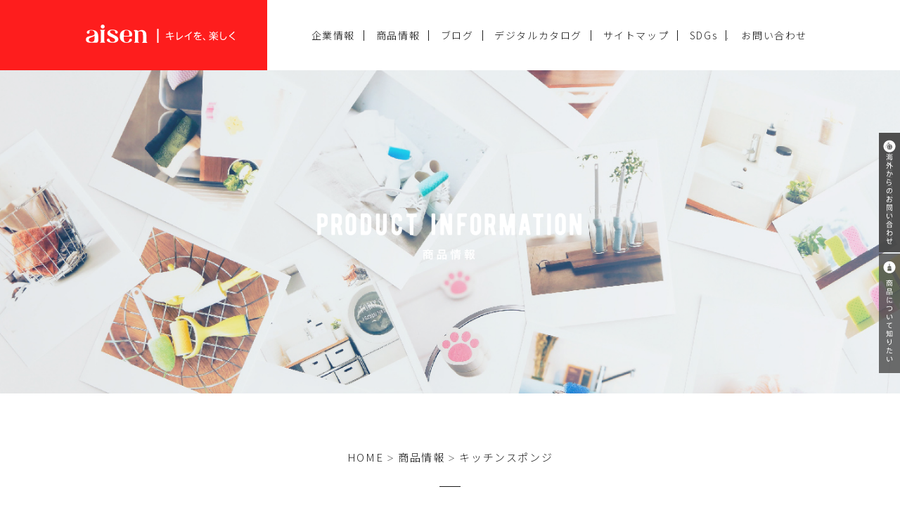

--- FILE ---
content_type: text/html; charset=UTF-8
request_url: https://www.aisen.co.jp/products/kcj21-18071/
body_size: 25654
content:
<!DOCTYPE html>
<html lang="ja" class="no-js no-svg">
<head>
<!-- Google tag (gtag.js) -->
<script async src="https://www.googletagmanager.com/gtag/js?id=G-4V402KCMX2"></script>
<script>
  window.dataLayer = window.dataLayer || [];
  function gtag(){dataLayer.push(arguments);}
  gtag('js', new Date());

  gtag('config', 'G-4V402KCMX2');
</script>
	
<meta charset="UTF-8">
<meta name="viewport" content="width=device-width, initial-scale=1">
<link rel="profile" href="//gmpg.org/xfn/11">
<link rel="shortcut icon" href="https://www.aisen.co.jp/wp-content/themes/aisen/images/favicon.ico">
<link rel="stylesheet" href="https://www.aisen.co.jp/wp-content/themes/aisen/css/animate.css">
<link rel="stylesheet" href="https://www.aisen.co.jp/wp-content/themes/aisen/css/aisen.css">
<link rel="stylesheet" href="https://www.aisen.co.jp/wp-content/themes/aisen/css/responsive.css">
<link href="https://fonts.googleapis.com/css?family=Noto+Sans+JP:100,300,400,500,700,900|Noto+Sans+SC:100,300,400,500,700,900|Noto+Sans+TC:100,300,400,500,700,900" rel="stylesheet">
<script src="https://www.aisen.co.jp/wp-content/themes/aisen/js/wow.js"></script>
<script>
	new WOW().init();
</script>
<script>(function(html){html.className = html.className.replace(/\bno-js\b/,'js')})(document.documentElement);</script>
<title>キッチンスポンジソフト3P &#8211; 株式会社アイセン</title>
<link rel='dns-prefetch' href='//s.w.org' />
<link rel="alternate" type="application/rss+xml" title="株式会社アイセン &raquo; フィード" href="https://www.aisen.co.jp/feed/" />
<link rel="alternate" type="application/rss+xml" title="株式会社アイセン &raquo; コメントフィード" href="https://www.aisen.co.jp/comments/feed/" />
		<script type="text/javascript">
			window._wpemojiSettings = {"baseUrl":"https:\/\/s.w.org\/images\/core\/emoji\/11\/72x72\/","ext":".png","svgUrl":"https:\/\/s.w.org\/images\/core\/emoji\/11\/svg\/","svgExt":".svg","source":{"concatemoji":"https:\/\/www.aisen.co.jp\/wp-includes\/js\/wp-emoji-release.min.js?ver=4.9.8"}};
			!function(a,b,c){function d(a,b){var c=String.fromCharCode;l.clearRect(0,0,k.width,k.height),l.fillText(c.apply(this,a),0,0);var d=k.toDataURL();l.clearRect(0,0,k.width,k.height),l.fillText(c.apply(this,b),0,0);var e=k.toDataURL();return d===e}function e(a){var b;if(!l||!l.fillText)return!1;switch(l.textBaseline="top",l.font="600 32px Arial",a){case"flag":return!(b=d([55356,56826,55356,56819],[55356,56826,8203,55356,56819]))&&(b=d([55356,57332,56128,56423,56128,56418,56128,56421,56128,56430,56128,56423,56128,56447],[55356,57332,8203,56128,56423,8203,56128,56418,8203,56128,56421,8203,56128,56430,8203,56128,56423,8203,56128,56447]),!b);case"emoji":return b=d([55358,56760,9792,65039],[55358,56760,8203,9792,65039]),!b}return!1}function f(a){var c=b.createElement("script");c.src=a,c.defer=c.type="text/javascript",b.getElementsByTagName("head")[0].appendChild(c)}var g,h,i,j,k=b.createElement("canvas"),l=k.getContext&&k.getContext("2d");for(j=Array("flag","emoji"),c.supports={everything:!0,everythingExceptFlag:!0},i=0;i<j.length;i++)c.supports[j[i]]=e(j[i]),c.supports.everything=c.supports.everything&&c.supports[j[i]],"flag"!==j[i]&&(c.supports.everythingExceptFlag=c.supports.everythingExceptFlag&&c.supports[j[i]]);c.supports.everythingExceptFlag=c.supports.everythingExceptFlag&&!c.supports.flag,c.DOMReady=!1,c.readyCallback=function(){c.DOMReady=!0},c.supports.everything||(h=function(){c.readyCallback()},b.addEventListener?(b.addEventListener("DOMContentLoaded",h,!1),a.addEventListener("load",h,!1)):(a.attachEvent("onload",h),b.attachEvent("onreadystatechange",function(){"complete"===b.readyState&&c.readyCallback()})),g=c.source||{},g.concatemoji?f(g.concatemoji):g.wpemoji&&g.twemoji&&(f(g.twemoji),f(g.wpemoji)))}(window,document,window._wpemojiSettings);
		</script>
		<style type="text/css">
img.wp-smiley,
img.emoji {
	display: inline !important;
	border: none !important;
	box-shadow: none !important;
	height: 1em !important;
	width: 1em !important;
	margin: 0 .07em !important;
	vertical-align: -0.1em !important;
	background: none !important;
	padding: 0 !important;
}
</style>
<link rel='stylesheet' id='contact-form-7-css'  href='https://www.aisen.co.jp/wp-content/plugins/contact-form-7/includes/css/styles.css?ver=5.1.1' type='text/css' media='all' />
<link rel='stylesheet' id='contact-form-7-confirm-css'  href='https://www.aisen.co.jp/wp-content/plugins/contact-form-7-add-confirm/includes/css/styles.css?ver=5.1' type='text/css' media='all' />
<link rel='stylesheet' id='twentyseventeen-style-css'  href='https://www.aisen.co.jp/wp-content/themes/aisen/style.css?ver=4.9.8' type='text/css' media='all' />
<!--[if lt IE 9]>
<link rel='stylesheet' id='twentyseventeen-ie8-css'  href='https://www.aisen.co.jp/wp-content/themes/aisen/assets/css/ie8.css?ver=1.0' type='text/css' media='all' />
<![endif]-->
<link rel='stylesheet' id='addtoany-css'  href='https://www.aisen.co.jp/wp-content/plugins/add-to-any/addtoany.min.css?ver=1.15' type='text/css' media='all' />
<script type='text/javascript' src='https://www.aisen.co.jp/wp-includes/js/jquery/jquery.js?ver=1.12.4'></script>
<script type='text/javascript' src='https://www.aisen.co.jp/wp-includes/js/jquery/jquery-migrate.min.js?ver=1.4.1'></script>
<script type='text/javascript' src='https://www.aisen.co.jp/wp-content/plugins/add-to-any/addtoany.min.js?ver=1.1'></script>
<script type='text/javascript' src='https://www.aisen.co.jp/wp-content/plugins/flowpaper-lite-pdf-flipbook/assets/lity/lity.min.js'></script>
<!--[if lt IE 9]>
<script type='text/javascript' src='https://www.aisen.co.jp/wp-content/themes/aisen/assets/js/html5.js?ver=3.7.3'></script>
<![endif]-->
<link rel='https://api.w.org/' href='https://www.aisen.co.jp/wp-json/' />
<link rel="EditURI" type="application/rsd+xml" title="RSD" href="https://www.aisen.co.jp/xmlrpc.php?rsd" />
<link rel="wlwmanifest" type="application/wlwmanifest+xml" href="https://www.aisen.co.jp/wp-includes/wlwmanifest.xml" /> 
<meta name="generator" content="WordPress 4.9.8" />
<link rel="canonical" href="https://www.aisen.co.jp/products/kcj21-18071/" />
<link rel='shortlink' href='https://www.aisen.co.jp/?p=6622' />
<link rel="alternate" type="application/json+oembed" href="https://www.aisen.co.jp/wp-json/oembed/1.0/embed?url=https%3A%2F%2Fwww.aisen.co.jp%2Fproducts%2Fkcj21-18071%2F" />
<link rel="alternate" type="text/xml+oembed" href="https://www.aisen.co.jp/wp-json/oembed/1.0/embed?url=https%3A%2F%2Fwww.aisen.co.jp%2Fproducts%2Fkcj21-18071%2F&#038;format=xml" />

<script data-cfasync="false">
window.a2a_config=window.a2a_config||{};a2a_config.callbacks=[];a2a_config.overlays=[];a2a_config.templates={};a2a_localize = {
	Share: "共有",
	Save: "ブックマーク",
	Subscribe: "購読",
	Email: "メール",
	Bookmark: "ブックマーク",
	ShowAll: "すべて表示する",
	ShowLess: "小さく表示する",
	FindServices: "サービスを探す",
	FindAnyServiceToAddTo: "追加するサービスを今すぐ探す",
	PoweredBy: "Powered by",
	ShareViaEmail: "メールでシェアする",
	SubscribeViaEmail: "メールで購読する",
	BookmarkInYourBrowser: "ブラウザにブックマーク",
	BookmarkInstructions: "このページをブックマークするには、 Ctrl+D または \u2318+D を押下。",
	AddToYourFavorites: "お気に入りに追加",
	SendFromWebOrProgram: "任意のメールアドレスまたはメールプログラムから送信",
	EmailProgram: "メールプログラム",
	More: "詳細&#8230;",
	ThanksForSharing: "Thanks for sharing!",
	ThanksForFollowing: "Thanks for following!"
};

(function(d,s,a,b){a=d.createElement(s);b=d.getElementsByTagName(s)[0];a.async=1;a.src="https://static.addtoany.com/menu/page.js";b.parentNode.insertBefore(a,b);})(document,"script");
</script>
                <script>
                    var ajaxUrl = 'https://www.aisen.co.jp/wp-admin/admin-ajax.php';
                </script>
        		<style type="text/css">.recentcomments a{display:inline !important;padding:0 !important;margin:0 !important;}</style>
		<noscript><style>.lazyload[data-src]{display:none !important;}</style></noscript><style>.lazyload{background-image:none !important;}.lazyload:before{background-image:none !important;}</style><style type="text/css">.broken_link, a.broken_link {
	text-decoration: line-through;
}</style>		<style type="text/css" id="wp-custom-css">
			.dec_item {
text-align:justify;
}

.dec_komidashi li{
font-size:15px;
margin-bottom: 1em;
font-weight: 400;
text-indent:-1em;
padding-left:1em;
	

}

#page_company .company_title span {
    font-weight: 500;
}

.decorated-text::after {
  content: "";
  display: block;
  width: 30px; /* 線の長さ */
  height: 3px; /* 線の太さ */
  background-color: red; /* 線の色 */
  margin-top: 30px; /* テキストからの上下方向の余白 */
	  margin-bottom: 30px;
}

.dec_midashi{
	font-size:22px;font-weight:500;
}

.dec_item {
	margin-top:5em;
	margin-bottom:5em;
}

.dec_item dl{
	margin-top:2em;
}

.dec_item dl dt{
font-weight:400;
	margin-bottom:0.5em

}

.dec_item p{
	line-height:1.8;
}

.dec_item dl dd{
	line-height:1.8;
}

.header_logo {
    display: inline-block;
    width: 260px;
    height: 100px;
    padding: 33px 0 37px;
    text-align: left;
    color: #FFFFFF;
    background-color: #FE0202;
    float: left;
    box-sizing: border-box;
}

.header_menu {
    display: inline-block;
    width: 780px;
    height: 100px;
    line-height: 35px;
    padding: 33px 0 37px;
    font-size: 14px;
    text-align: right;
    background-color: #FFFFFF;
    box-sizing: border-box;
}


#home_topics .blog_title {
    font-weight: 700;
}

#home_topics .blog_desc {
    width: 100%;
    height: 120px;
}

#home_topics .blog_item {
    height: 336px;
}

#home_topics .blog_text {
    display: none;
}

#home_topics .blog_title {
    margin: 0 0 15px 0;
}

body {
    letter-spacing: 0.05em;
}

#home_topics .blog_item {
    box-shadow: 0px 0px 10px rgba(0,0,0,0.05);
}

#home_topics .blog_category {
    font-weight: 500;
}

#single_blog .blog_author p:last-of-type {
    display: inline-block;
    padding-bottom: 5px;
    font-size: 14px;
    border-bottom: 0px 
}

h2.sentence_title {
    position: relative;
    padding: 15px;
    margin-bottom: 40px;
    border-bottom: 1px solid #000000;
    font-size: 22px;
    font-weight: 700;
}

#single_blog .blog_title {
    font-size: 30px;
    font-weight: 700;
    margin-bottom: 30px;
}

#slick_dots {
    position: absolute;
    top: -75px;
    left: 43%;
    display: block;
    width: 300px;
    height: 20px;
    margin-left: -100px;
    z-index: 1;
}


/* 会社概要カスタマイズ  */


#page_message .ceo_img span {
    display: block;
    width: 100%;
    height: 100%;
    background-image: url(/wp-content/themes/aisen/images/no_image.jpg);
    background-repeat: no-repeat;
    background-position: center center;
    background-size: cover;
    box-sizing: border-box;
    display: none;
}

#page_message .ceo_img {
    display: inline-block;
    width: 350px;
    height: 280px;
    overflow: hidden;
    background-color: #FFFFFF;
    float: right;
}

#page_message .ceo_profile {
    display: inline-block;
    width: 350px;
    height: 280px;
    text-align: left;
}

#page_message .ceo_signature {
display:none;
}


h2.sentence_title {
    position: relative;
    padding: 15px 0;
    margin-bottom: 40px;
    border-bottom: 1px solid 　　　 #000000;
    font-size: 26px;
    font-weight: 700;
    text-align: justify;
    letter-spacing: normal;
}


body {
	position: relative;
	font-family: 'Noto Sans JP', sans-serif;
	font-size: 16px;
	font-weight: 300;
	line-height: 1.5;
	letter-spacing: 0.1em;
	background-color: #FFFFFF;
	padding: 0;
	margin: 0;
	color: #000000;
}

.sentence_text {
    margin-bottom: 60px;
    font-size: 18px;
    font-weight: 300;
    line-height: 2;
    text-align: justify;
}

#single_blog .menu_item {
    width: 100%;
    min-height: 30px;
    list-style: disc;
    padding: 0 0 5px 0;
	  font-weight: 500;
}

h3.sentence_title {
	padding: 15px 30px;
    color: #222;
    font-size: 150%;
    background: url(/wp-content/uploads/2021/01/SC.png) repeat top left;
    font-weight: bold;
    line-height: 1.5;
	margin-bottom: 40px;
}

.catalog_item2 {
    display: inline-block;
    width: 29%;
    margin: 2% 2%;
    box-sizing: border-box;
}

.desicattitle{
	font-size:0.9em;
	margin:15px 0 0 0;
	text-align:center;
	font-weight:500;
}

.ItemExp{
		width: 100%;
	}
	
	.ItemWrap{
		width: 20%;
		float: left;
		margin: 0 0 0 3%;
	}
	
	.ItemImg{
		width: 100%;
		height: 150px;
		background-color: #ddd;
	}
	
	.Itemname{
	}
	
	.Clear{
		clear: both;
	}

.catalog_item{
	display:none;
}

/*　　関連商品カスタマイズ　　*/

#single_blog .related_item {
	width: 100%;
	height: 350px;
	overflow: hidden;
	border-bottom: 1px dotted #EEEEEE;
	margin-bottom: 30px;
	box-sizing: border-box;
}

#single_blog .related_item:last-of-type {
	border-bottom: 0px none;
	margin-bottom: 20px;
}

#single_blog .related_item a {
	display: block;
	width: 100%;
	height: 100%;
}

#single_blog .related_img {
	width: 100%;
	height: 300px;
	overflow: hidden;
	background-color: #FFFFFF;
	border: 2px solid #eee;
	box-sizing: border-box;
}

/*　　商品の特徴部分カスタマイズ　　*/


#single_products .feature_title p {
    font-size: 20px;
    line-height: 1.3;
    font-weight: 500;
}

#single_products .feature_list {
    width: 100%;
    height: auto;
    padding: 50px 60px;
    margin-bottom: 80px;
    background-color: #fffeee;;
    box-sizing: border-box;
    border-radius: 10px;
}

#single_products .feature_tag {
    position: absolute;
    top: -3px;
    left: 0;
    width: 60px;
    height: 60px;
    padding-top: 10px;
    border-radius: 50%;
    background-color: #555555;
    font-size: 8px;
    color: #FFFFFF;
    text-align: center;
    box-sizing: border-box;
}

#single_products .feature_title {
    position: relative;
    width: 100%;
    min-height: 60px;
    padding-bottom: 20px;
    padding-left: 80px;
    margin-bottom: 40px;
    border-bottom: 1px dotted #767676;
    box-sizing: border-box;
}

/*　　目次の消去　　*/

#single_blog .blog_menu {
    display: none;
}

@media screen and (max-width:750px) {
	.catalog_item2 {
    display: block;
    width: 90%;
    margin: 50px auto;
}
}	

#single_products .channel_item {
display: inline-block;
width: 220px;
height: auto;
float: left;
box-sizing: border-box;
}

#single_blog .related_item {
width: 100%;
height: 400px;
}

/*　　SDGs　　*/
.main_image{
margin:40px 0;
}

.expText{
line-height:1.8;
}

.sdgs_wrap{
margin:20px 0 0 0;
}

.sdgs_item{
display: inline-block;
vertical-align: top;
width: 23%;
margin: 2% 5%;
box-sizing: border-box;
}

.kankyo_item{
display: inline-block;
vertical-align: top;
width: 23%;
margin: 2% 5%;
box-sizing: border-box;
}

.sdgs_sub{
padding: 20px;
margin: 40px 0 40px 0px;
border-bottom: 1px solid #cccccc;
font-size: 18px;
font-weight: 500;
letter-spacing: 3px;
text-align: center;
}

.declText{
font-size:15px;
margin:20px 0 30px 0;
}

.titleText{
font-size:20px;
margin-bottom:3px;
font-weight:600;
}

.expText{
margin:0 0 50px 0 ;
}

.topSign{
text-align:right;
font-size:18px;
font-weight:600;
}

.sdgsSubTitle{
font-size:32px;
margin:0 0 15px 0;
font-weight:500;
}

.KakomiTitle{
margin:50px 0 0 0;
width:100%;
font-size:18px;
font-weight:500;
padding:15px;
border:2px solid #eee;
text-align:center;
border-left: 5px solid #ccc;
}

.ListItem{
margin:10px;
line-height:2;
}

.columnContainer{
display:flex;
width:100%;
}

.culumnBox{
width:40%;
margin:40px auto;
}

.loText{
margin:30px 0;
line-height:1.5;
}

.centerText{
margin:30px 0;
text-align:center;
}

.linkItem{
margin:20px 0 0 0;
font-weight:500;
}

.halfBar {
width: 46%;
}

.halfContents{
width:100%;
display: flex;
justify-content: space-between;
}

.halfculumnBox {
margin: 30px;
}

.culumnBox2 {
width: 30%;
margin: 40px auto;
}

.photoWrap{
width:100%;
display:flex;
flex-wrap: wrap;
}

.culumnBox3 {
width: 45%;
margin: 20px auto;
}

.sdgsIcon{
width:50%;
}

.KakomiTitleMain{
margin:50px 0 0 0;
width:100%;
font-size:20px;
font-weight:500;
padding:15px;
background-color:#eee;
text-align:center;
}

.linkItem a:link{
color : #9acd32;
}

.linkItem a:visited{
color : #1e90ff;
}

@media screen and (max-width:750px) {
	
.header_menu {
display: none;
}
	
.sdgs_item{
width:100%;
}
	
.culumnBox3{
width:90%;
}
	
.KakomiTitleMain{
width:90%;
margin: 30px auto 0 0;
}
	
.KakomiTitle{
width:90%;
margin: 30px auto 0 0;
}
	
.columnContainer {
display: inline-block;
}
	
.culumnBox{
width:90%;
}
	
.halfContents{
display: inline-block;
width:100%;
}
	
.halfBar {
width:100%;
margin: 0 auto;
}
	
.culumnBox2{
width:90%;
}
	
.sdgs_item{
margin:30px 0 ;
}

p.itemPhoto {
width: 90%;
margin: 0 auto;
}
	
.sdgsIcon {
width: 90%;
}
	
.kankyo_item {
width:100%;
box-sizing: border-box;
margin: 4% 0%;
}
	
.sdgs_item {
    margin: 0px 2%;
    width: 28%;
}
}

/*　　採用のinformationを消す　　*/

#page_recruit .information_tag {
    display: none;
}

#page_recruit .recruit_desc{
    display: none;

}		</style>
	</head>


<body class="products-template-default single single-products postid-6622 group-blog has-header-image has-sidebar colors-light">
<div class="animsition">

<header>
	<div class="header_inner clearfix">
		<div class="header_logo"><a href="/"><img src="[data-uri]" data-src="https://www.aisen.co.jp/wp-content/themes/aisen/images/logo_header.svg" decoding="async" class="lazyload"><noscript><img src="https://www.aisen.co.jp/wp-content/themes/aisen/images/logo_header.svg" data-eio="l"></noscript></a></div>
		<div class="header_menu">
			<a href="/company/">企業情報</a>
			<a href="/products/">商品情報</a>
			<a href="/blogs/">ブログ</a>
			<a href="/desitalcatalogue">デジタルカタログ</a>
			<a href="/sitemap/">サイトマップ</a>
			<a href="/wp-content/SDGs.pdf">SDGs</a>.  			
			<a href="/contact/">お問い合わせ</a>
		</div>
	</div>
	<div class="header_bg">&nbsp;</div>
	<div class="navToggle">
		<span></span><span></span><span></span>
	</div>
</header>

<div id="main_visual" class="section page clearfix lazyload" style="" data-back="https://www.aisen.co.jp/wp-content/uploads/2019/04/corp_top-08.jpg">
	<span class="main_svg"><img src="[data-uri]" data-src="https://www.aisen.co.jp/wp-content/uploads/2019/04/CP_SVG_format-13.svg" decoding="async" class="lazyload"><noscript><img src="https://www.aisen.co.jp/wp-content/uploads/2019/04/CP_SVG_format-13.svg" data-eio="l"></noscript></span></div>


<div id="page_pankuzu" class="section single clearfix">
	<div class="section_inner clearfix">
		<p class="pankuzu_list"><a href="/">HOME</a> <em>＞</em> <a href="/products/">商品情報</a> <em>＞</em> キッチンスポンジ<span>&nbsp;</span></p>
	</div>
</div>


<div id="single_products" class="section clearfix">
	<div class="section_inner clearfix">
		<div class="products_content">
			<div class="products_gallery clearfix">
				<div class="main_img">
										<a href="https://www.aisen.co.jp/wp-content/uploads/2021/05/kcj21_180719_005_Op-800x600.jpg" class="luminous">
						<span class="bg_img lazyload" style="" data-back="https://www.aisen.co.jp/wp-content/uploads/2021/05/kcj21_180719_005_Op-800x600.jpg">&nbsp;</span>
					</a>
									</div>
				<div class="sub_img">
																													</div>
			</div>
			<div class="products_desc clearfix">
				<p class="products_category"><span>キッチンスポンジ</span></p>
				<h2 class="products_title">キッチンスポンジソフト3P</h2>
				<div class="products_tag">
					<a class="products__category" href="https://www.aisen.co.jp/products_category/sponge/">キッチンスポンジ</a>				</div>
				<p class="products_text">洗剤含み・泡立ちのよいソフトなスポンジです。プラスチックなどのキズつきやすいものを洗うのに最適です。　　　　　　　　　　　　　　　　　　　　　　　　　　　　　　</p>			</div>
																		<div class="products_spec clearfix">
				<div class="block_title">
					<p class="title_left">商品詳細</p>
					<p class="title_right">PRODUCT DETAILS</p>
				</div>
				<div class="spec_list">
					<dl class="spec_item">
						<dt>カラー</dt>
						<dd>イエロー、ブルー、ピンク</dd>
					</dl>										<dl class="spec_item">
						<dt>材質</dt>
						<dd>ポリエステル不織布、ポリウレタンフォーム　　　　　　　　　　　　　　　　　　　　</dd>
					</dl>					<dl class="spec_item">
						<dt>サイズ（パッケージ）</dt>
						<dd>高さ10cm×幅10.6cm×奥行6cm</dd>
					</dl>					<dl class="spec_item">
						<dt>サイズ（パッケージなし）</dt>
						<dd>高さ10.4cm×幅5.9cm×奥行3.2cm</dd>
					</dl>					<dl class="spec_item">
						<dt>規格</dt>
						<dd>KCJ21</dd>
					</dl>					<dl class="spec_item">
						<dt>JANコード</dt>
						<dd>4901105180719</dd>
					</dl>				</div>
			</div>
									<div class="products_recommend clearfix">
				<div class="block_title">
					<p class="title_left">合わせてオススメ</p>
					<p class="title_right">RECOMEND ITEM</p>
				</div>
				<div class="recommend_list clearfix">
									<div class="recommend_item">
						<a href="https://www.aisen.co.jp/products/13701/">
							<div class="recommend_img">
								<div class="img_inner">
									<span class="bg_img lazyload" style="" data-back="https://www.aisen.co.jp/wp-content/uploads/2009/12/MG_2090-300x300.jpg">&nbsp;</span>
								</div>
							</div>
							<div class="recommend_desc">
								<p class="recommend_category">バイオシルシリーズ</p>
								<h3 class="recommend_title">Bioナイロンクリーナー</h3>
							</div>
						</a>
					</div>
									<div class="recommend_item">
						<a href="https://www.aisen.co.jp/products/13253/">
							<div class="recommend_img">
								<div class="img_inner">
									<span class="bg_img lazyload" style="" data-back="https://www.aisen.co.jp/wp-content/uploads/2009/12/MG_2099-1-300x300.jpg">&nbsp;</span>
								</div>
							</div>
							<div class="recommend_desc">
								<p class="recommend_category">泡もちシリーズ</p>
								<h3 class="recommend_title">泡もちスポンジ ネット</h3>
							</div>
						</a>
					</div>
									<div class="recommend_item">
						<a href="https://www.aisen.co.jp/products/ka124-10124/">
							<div class="recommend_img">
								<div class="img_inner">
									<span class="bg_img lazyload" style="" data-back="https://www.aisen.co.jp/wp-content/uploads/2021/06/ka124-2-300x300.jpg">&nbsp;</span>
								</div>
							</div>
							<div class="recommend_desc">
								<p class="recommend_category">KAたわし　　　　　　　　　　　　　　　</p>
								<h3 class="recommend_title">DXパームたわし</h3>
							</div>
						</a>
					</div>
								</div>
			</div>
																										</div>
		<div class="products_side">
	<div class="cat_list clearfix">
				<div class="cat_item parent">
			<a href="https://www.aisen.co.jp/products_category/professional"><span>professional</span>業務用商品</a>
		</div>
				<div class="cat_item">
			<a href="https://www.aisen.co.jp/products_category/sports_pro">スポーツ施設</a>
		</div>
				<div class="cat_item">
			<a href="https://www.aisen.co.jp/products_category/building_pro">ビルメンテナンス</a>
		</div>
				<div class="cat_item">
			<a href="https://www.aisen.co.jp/products_category/medical">医療施設</a>
		</div>
				<div class="cat_item">
			<a href="https://www.aisen.co.jp/products_category/kitchen_pro">業務用厨房</a>
		</div>
				<div class="cat_item parent">
			<a href="https://www.aisen.co.jp/products_category/kitchen"><span>kitchen</span>キッチン</a>
		</div>
				<div class="cat_item">
			<a href="https://www.aisen.co.jp/products_category/sponge">キッチンスポンジ</a>
		</div>
				<div class="cat_item">
			<a href="https://www.aisen.co.jp/products_category/cloth">キッチンクロス</a>
		</div>
				<div class="cat_item">
			<a href="https://www.aisen.co.jp/products_category/brush">キッチンブラシ</a>
		</div>
				<div class="cat_item">
			<a href="https://www.aisen.co.jp/products_category/other_kitchen">その他キッチングッズ</a>
		</div>
				<div class="cat_item parent">
			<a href="https://www.aisen.co.jp/products_category/clean"><span>clean</span>クリーン</a>
		</div>
				<div class="cat_item">
			<a href="https://www.aisen.co.jp/products_category/bathroom_cleaner">浴室のおそうじ</a>
		</div>
				<div class="cat_item">
			<a href="https://www.aisen.co.jp/products_category/toilet_cleaner">トイレのおそうじ</a>
		</div>
				<div class="cat_item">
			<a href="https://www.aisen.co.jp/products_category/other_clean">その他のおそうじグッズ</a>
		</div>
				<div class="cat_item parent">
			<a href="https://www.aisen.co.jp/products_category/bathroom"><span>bathroom</span>バスルーム</a>
		</div>
				<div class="cat_item">
			<a href="https://www.aisen.co.jp/products_category/body_towel">ボディタオル</a>
		</div>
				<div class="cat_item">
			<a href="https://www.aisen.co.jp/products_category/relax">リラックス</a>
		</div>
				<div class="cat_item">
			<a href="https://www.aisen.co.jp/products_category/other_bathroom">その他のバスグッズ</a>
		</div>
				<div class="cat_item parent">
			<a href="https://www.aisen.co.jp/products_category/laundry"><span>laundry</span>ランドリー</a>
		</div>
				<div class="cat_item">
			<a href="https://www.aisen.co.jp/products_category/laundry_hanger">ランドリーハンガー</a>
		</div>
				<div class="cat_item">
			<a href="https://www.aisen.co.jp/products_category/laundry_accessory">ランドリー小物</a>
		</div>
				<div class="cat_item parent">
			<a href="https://www.aisen.co.jp/products_category/other"><span>other</span>その他</a>
		</div>
			</div>
	<div class="products_search">
		<form method="get" action="https://www.aisen.co.jp/">
			<input class="search_field" type="text" name="s" value="" placeholder="サイト内検索">
			<input type="hidden" name="post_type" value="products">
			<input class="search_btn" type="submit" value="&nbsp;" accesskey="f">
		</form>
	</div>
			<div class="products_banner clearfix">
		<div class="banner_list clearfix">
															<div class="banner_item">
				<a href="">
					<span class="bg_img lazyload" style="" data-back="https://www.aisen.co.jp/wp-content/uploads/2022/06/online.jpg">&nbsp;</span>
				</a>
			</div>
											</div>
	</div>
		</div>	</div>
</div>



<footer>
			<div id="footer_top" class="section clearfix">
		<div class="section_inner clearfix">
			<div class="footer_list">
				<div class="footer_item">
					<a href="/products/">													<p class="footer_title">商品について調べる</p>
												<div class="footer_img">
							<span class="bg_img lazyload" style="" data-back="https://www.aisen.co.jp/wp-content/uploads/2019/03/5d1d7c53a0c1d64639ff35ed8c079d41.jpg">&nbsp;</span>
						</div>
					</a>				</div>
				<div class="footer_item">
					<a href="/company/">													<p class="footer_title">アイセンについて調べる</p>
												<div class="footer_img">
							<span class="bg_img lazyload" style="" data-back="https://www.aisen.co.jp/wp-content/uploads/2019/03/header_item-03.jpg">&nbsp;</span>
						</div>
					</a>				</div>
				<div class="footer_item">
					<a href="/desitalcatalogue">													<p class="footer_title">デジタルカタログを見る</p>
												<div class="footer_img">
							<span class="bg_img lazyload" style="" data-back="https://www.aisen.co.jp/wp-content/uploads/2023/03/header_item-04_2.jpg">&nbsp;</span>
						</div>
					</a>				</div>
				<div class="footer_item">
					<a href="https://aisen-industrial.com/">													<p class="footer_title">海外からのお問い合せ</p>
												<div class="footer_img">
							<span class="bg_img lazyload" style="" data-back="https://www.aisen.co.jp/wp-content/uploads/2024/05/13be7dd06bc77e217f1ba07796d6cd2a.jpg">&nbsp;</span>
						</div>
					</a>				</div>
			</div>
		</div>
	</div>
			<div id="footer_middle" class="section clearfix">
		<div class="section_inner clearfix">
			<div class="footer_list">
				<div class="footer_item parent">
					<a href="/products/">商品情報<span>PRODUCT</span></a>
				</div>
												<div class="footer_item">
					<a href="https://www.aisen.co.jp/products_category/professional/">業務用商品</a>
				</div>
								<div class="footer_item">
					<a href="https://www.aisen.co.jp/products_category/kitchen/">キッチン</a>
				</div>
								<div class="footer_item">
					<a href="https://www.aisen.co.jp/products_category/clean/">クリーン</a>
				</div>
								<div class="footer_item">
					<a href="https://www.aisen.co.jp/products_category/bathroom/">バスルーム</a>
				</div>
								<div class="footer_item">
					<a href="https://www.aisen.co.jp/products_category/laundry/">ランドリー</a>
				</div>
								<div class="footer_item">
					<a href="https://www.aisen.co.jp/products_category/other/">その他</a>
				</div>
							</div>
			<div class="footer_list">
				<div class="footer_item parent">
					<a href="/company/">企業情報<span>CORPORATE</span></a>
				</div>
								<div class="footer_item">
					<a href="https://www.aisen.co.jp/company/message/">代表挨拶</a>
				</div>
								<div class="footer_item">
					<a href="https://www.aisen.co.jp/company/profile/">会社概要</a>
				</div>
								<div class="footer_item">
					<a href="https://www.aisen.co.jp/company/philosophy/">理念</a>
				</div>
								<div class="footer_item">
					<a href="https://www.aisen.co.jp/company/history/">沿革</a>
				</div>
								<div class="footer_item">
					<a href="https://www.aisen.co.jp/company/recruit/">採用情報</a>
				</div>
								<div class="footer_item">
					<a href="https://www.aisen.co.jp/company/access/">アクセス</a>
				</div>
								<div class="footer_item">
					<a href="https://www.aisen.co.jp/company/creative/">ものづくり</a>
				</div>
								<div class="footer_item">
					<a href="https://www.aisen.co.jp/company/dec_guide/">宣言・指針</a>
				</div>
							</div>
			<div class="footer_list">
				<div class="footer_item parent">
					<a href="/desitalcatalogue">デジタルカタログ<span>DIGITAL CATALOG</span></a>
				</div>
				<div class="footer_item">
					<a href="/desitalcatalogue">デジタルカタログ</a>
				</div>
												<div class="footer_item parent">
					ネットショップ<span>NET SHOP</span>
				</div>
								<div class="footer_item">
					<a href="https://www.aisen-shop.com/" target="_blank">アイセンオンラインショップ</a>
				</div>
												<div class="footer_item">
					<a href="https://www.amazon.co.jp/gp/browse.html?ie=UTF8&marketplaceID=A1VC38T7YXB528&me=A35GZPOOIGHSQI" target="_blank">amazon aizakka</a>
				</div>
																			</div>
			<div class="footer_list">
				<div class="footer_item parent">
					<a href="/blogs/">ブログ<span>BLOG</span></a>
				</div>
												<div class="footer_item">
					<a href="https://www.aisen.co.jp/blog_category/girl/">アイセン女子部</a>
				</div>
								<div class="footer_item">
					<a href="https://www.aisen.co.jp/blog_category/concierge/">コンシェルジュブログ</a>
				</div>
								<div class="footer_item">
					<a href="https://www.aisen.co.jp/blog_category/media/">メディアだより</a>
				</div>
								<div class="footer_item">
					<a href="https://www.aisen.co.jp/blog_category/products/">商品情報</a>
				</div>
								<div class="footer_item">
					<a href="https://www.aisen.co.jp/blog_category/external/">外部スタッフブログ</a>
				</div>
								<div class="footer_item parent">
					<a href="/news/">お知らせ<span>NEWS</span></a>
				</div>
			</div>
		</div>
	</div>
	<div id="footer_bottom" class="section clearfix">
		<div class="section_inner clearfix">
			<div class="footer_left">
				<a href="/"><img src="[data-uri]" data-src="https://www.aisen.co.jp/wp-content/themes/aisen/images/logo_footer.svg" decoding="async" class="lazyload"><noscript><img src="https://www.aisen.co.jp/wp-content/themes/aisen/images/logo_footer.svg" data-eio="l"></noscript></a>
			</div>
			<div class="footer_right">
				<div class="footer_menu">
					<a href="/">ホーム</a><a href="/contact/">お問い合わせ</a><a href="/sitemap/">サイトマップ</a><a href="/policy/">個人情報保護方針</a><a href="/sns_guideline/">SNSガイドライン</a>
				</div>
				<p class="footer_copyright">Copyright (C) Aisen Co., LTD. All Rights Reserved.</p>
			</div>
		</div>
	</div>
</footer>


<div class="main_tab01">
	<a href="/company/"><img class="title lazyload" src="[data-uri]" data-src="https://www.aisen.co.jp/wp-content/themes/aisen/images/main_tab01.svg" decoding="async"><noscript><img class="title" src="https://www.aisen.co.jp/wp-content/themes/aisen/images/main_tab01.svg" data-eio="l"></noscript></a>
</div>

<div class="main_tab02">
	<a href="/products/"><img class="title lazyload" src="[data-uri]" data-src="https://www.aisen.co.jp/wp-content/themes/aisen/images/main_tab02.svg" decoding="async"><noscript><img class="title" src="https://www.aisen.co.jp/wp-content/themes/aisen/images/main_tab02.svg" data-eio="l"></noscript></a>
</div>
	
<div class="main_tab03">
	<a href="/products/"><img class="title lazyload" src="[data-uri]" data-src="https://www.aisen.co.jp/wp-content/themes/aisen/images/main_tab03.svg" decoding="async"><noscript><img class="title" src="https://www.aisen.co.jp/wp-content/themes/aisen/images/main_tab03.svg" data-eio="l"></noscript></a>
</div>


<nav class="globalMenuSp">
	<div class="spmenu_list clearfix">
		<dl class="spmenu_item">
			<dt class="spmenu_title"><a href="/">ホーム</a></dt>
		</dl>
		<dl class="spmenu_item">
			<dt class="spmenu_title">商品情報<span>+</span></dt>
						<dd>
				<a href="/products/">商品情報 TOP</a>
								<a href="https://www.aisen.co.jp/products_category/professional/">業務用商品</a>
								<a href="https://www.aisen.co.jp/products_category/kitchen/">キッチン</a>
								<a href="https://www.aisen.co.jp/products_category/clean/">クリーン</a>
								<a href="https://www.aisen.co.jp/products_category/bathroom/">バスルーム</a>
								<a href="https://www.aisen.co.jp/products_category/laundry/">ランドリー</a>
								<a href="https://www.aisen.co.jp/products_category/other/">その他</a>
								<a class="products_search">
					<form method="get" action="https://www.aisen.co.jp/">
						<input class="search_field" type="text" name="s" value="" placeholder="サイト内検索">
						<input type="hidden" name="post_type" value="products">
						<input class="search_btn" type="submit" value="&nbsp;" accesskey="f">
					</form>
				</a>
			</dd>
		</dl>
		<dl class="spmenu_item">
			<dt class="spmenu_title">企業情報<span>+</span></dt>
						<dd>
				<a href="/company/">企業情報 TOP</a>
								<a href="https://www.aisen.co.jp/company/message/">代表挨拶</a>
								<a href="https://www.aisen.co.jp/company/profile/">会社概要</a>
								<a href="https://www.aisen.co.jp/company/philosophy/">理念</a>
								<a href="https://www.aisen.co.jp/company/history/">沿革</a>
								<a href="https://www.aisen.co.jp/company/recruit/">採用情報</a>
								<a href="https://www.aisen.co.jp/company/access/">アクセス</a>
								<a href="https://www.aisen.co.jp/company/creative/">ものづくり</a>
								<a href="https://www.aisen.co.jp/company/dec_guide/">宣言・指針</a>
							</dd>
		</dl>
		<dl class="spmenu_item">
			<dt class="spmenu_title">ブログ<span>+</span></dt>
									<dd>
				<a href="/blogs/">ブログ TOP</a>
								<a href="https://www.aisen.co.jp/blog_category/girl/">アイセン女子部</a>
								<a href="https://www.aisen.co.jp/blog_category/concierge/">コンシェルジュブログ</a>
								<a href="https://www.aisen.co.jp/blog_category/media/">メディアだより</a>
								<a href="https://www.aisen.co.jp/blog_category/products/">商品情報</a>
								<a href="https://www.aisen.co.jp/blog_category/external/">外部スタッフブログ</a>
								<a class="blog_search">
					<form method="get" action="https://www.aisen.co.jp/">
						<input class="search_field" type="text" name="s" value="" placeholder="サイト内検索">
						<input type="hidden" name="post_type" value="blog">
						<input class="search_btn" type="submit" value="&nbsp;" accesskey="f">
					</form>
				</a>
			</dd>
		</dl>
		<dl class="spmenu_item">
			<dt class="spmenu_title"><a href="/catalogue/">デジタルカタログ</a></dt>
		</dl>
		<dl class="spmenu_item">
			<dt class="spmenu_title">お問い合わせ<span>+</span></dt>
						<dd>
				<a href="/contact/">お問い合わせ TOP</a>
								<a href="https://www.aisen.co.jp/contact/business-inquiry/">ビジネスのお問い合わせ</a>
								<a href="https://www.aisen.co.jp/contact/product-inquiry/">商品のお問い合わせ</a>
								<a href="/policy/">個人情報保護方針</a>
			</dd>
		</dl>
		<dl class="spmenu_item">
			<dt class="spmenu_title"><a href="/sitemap/">サイトマップ</a></dt>
		</dl>
		<div class="spmenu_sns">
			<a href="//www.instagram.com/aisen_official/" target="_blank"><img src="[data-uri]" data-src="https://www.aisen.co.jp/wp-content/themes/aisen/images/icn_insta.svg" decoding="async" class="lazyload"><noscript><img src="https://www.aisen.co.jp/wp-content/themes/aisen/images/icn_insta.svg" data-eio="l"></noscript></a>
			<a href="//www.facebook.com/aizakka/" target="_blank"><img src="[data-uri]" data-src="https://www.aisen.co.jp/wp-content/themes/aisen/images/icn_facebook.svg" decoding="async" class="lazyload"><noscript><img src="https://www.aisen.co.jp/wp-content/themes/aisen/images/icn_facebook.svg" data-eio="l"></noscript></a>
			<a href="//twitter.com/aizakka/" target="_blank"><img src="[data-uri]" data-src="https://www.aisen.co.jp/wp-content/themes/aisen/images/icn_twitter.svg" decoding="async" class="lazyload"><noscript><img src="https://www.aisen.co.jp/wp-content/themes/aisen/images/icn_twitter.svg" data-eio="l"></noscript></a>
		</div>
	</div>
			<div class="spmenu_ec clearfix">
		<div class="ec_item">
			<a href="https://www.aisen-shop.com/" target="_blank">				<div class="ec_img">
					<span class="bg_img lazyload" style="" data-back="https://www.aisen.co.jp/wp-content/uploads/2019/03/netshop-03.jpg">&nbsp;</span>
				</div>
			</a>		</div>
		<div class="ec_item">
			<a href="https://www.amazon.co.jp/gp/browse.html?ie=UTF8&marketplaceID=A1VC38T7YXB528&me=A35GZPOOIGHSQI" target="_blank">				<div class="ec_img">
					<span class="bg_img lazyload" style="" data-back="https://www.aisen.co.jp/wp-content/uploads/2019/03/netshop-02.jpg">&nbsp;</span>
				</div>
			</a>		</div>
		<div class="ec_item">
							<div class="ec_img">
					<span class="bg_img">&nbsp;</span>
				</div>
					</div>
	</div>
		</nav>


<!-- ui tabs.js -->
<script src="//ajax.googleapis.com/ajax/libs/jquery/1.8.2/jquery.min.js" type="text/javascript"></script>
<script src="https://www.aisen.co.jp/wp-content/themes/aisen/js/ui.core.js" type="text/javascript"></script>
<script src="https://www.aisen.co.jp/wp-content/themes/aisen/js/ui.tabs.js" type="text/javascript"></script>
<!-- <link href="https://www.aisen.co.jp/wp-content/themes/aisen/css/ui.tabs.css" rel="stylesheet" type="text/css" /> -->
<script type="text/javascript">
$(function() {
	$('#ui-tab > ul').tabs({ fx: { opacity: 'toggle', duration: 'normal'  } });
});
</script>


<link rel="stylesheet" href="https://cdnjs.cloudflare.com/ajax/libs/animsition/4.0.2/css/animsition.min.css">
<script type="text/javascript" src="https://cdnjs.cloudflare.com/ajax/libs/animsition/4.0.2/js/animsition.min.js"></script>
<script>
	$(function () {
		$(".animsition").animsition({
			inDuration: 1500,
			loading: true,
			loadingParentElement: 'body',
			loadingClass: 'animsition-loading',
			// loadingInner: '<img src="https://www.aisen.co.jp/wp-content/themes/aisen/images/loading.gif">',
			loadingInner: '<div id="loader-bg"><div id="loader"><div class="spinner"><div class="double-bounce1"></div><div class="double-bounce2"></div></div></div></div>',
			timeout: true,
			timeoutCountdown: 2000,
			onLoadEvent: false,
		});
	});
</script>


<link href="https://www.aisen.co.jp/wp-content/themes/aisen/css/slick.css" rel="stylesheet">
<link href="https://www.aisen.co.jp/wp-content/themes/aisen/css/slick-theme.css" rel="stylesheet">
<script src="https://www.aisen.co.jp/wp-content/themes/aisen/js/slick.min.js"></script>
<script>
$(function() {
	var slick = $('#slick').slick({
		autoplay: true,
		fade: true,
		speed: 2000,
		pauseOnHover: false,
		slidesToShow: 1,
		centerMode: false,
		arrows: true,
		appendArrows: $('#slick_nav'),
		prevArrow:'<div class="prev"><img src="https://www.aisen.co.jp/wp-content/themes/aisen/images/icn_slide_prev.svg"></div>',
		nextArrow:'<div class="next"><img src="https://www.aisen.co.jp/wp-content/themes/aisen/images/icn_slide_next.svg"></div>',
		dots: true,
		appendDots: $('#slick_dots'),
		responsive: [
			{
				breakpoint: 751,
				settings: {
					arrows: false,
				}
			},
		]
	});
	//動作しない時のために、クリックイベントにリスナーを追加しておく。
	$('.slick-next').on('click', function () {
		slick.slickNext();
	});
	$('.slick-prev').on('click', function () {
		slick.slickPrev();
	});
});
</script>


<script type="text/javascript">
$(function(){
	$('#slick .slick-slide a').hover(function(){
		$(this).children('.txt').addClass('on-mouse');
	},function(){
		$(this).children('.txt').removeClass('on-mouse');
	})
})
</script>


<!-- <script type="text/javascript" src="//ajax.googleapis.com/ajax/libs/jquery/1.5.0/jquery.min.js"></script>
<script type="text/javascript">
$(function(){
	$('#container:not(body#index #container)').css({display:'block',marginLeft:$(window).width(),opacity:'0'});
	$('#container:not(body#index #container)').animate({marginLeft:'0px',opacity:'1'},500);
	$('body#index #container').css({display:'block',opacity:'0'});
	$('body#index #container').animate({opacity:'1'},500);
	$('a').click(function(){
		var pass = $(this).attr("href");
		$('#container').animate({marginLeft:'-=' + $(window).width() + 'px',opacity:'0'},500,function(){
			location.href = pass;
			setTimeout(function(){
				$('#container').css({marginLeft:'0',opacity:'1'})
			},100);
		});
		return false;
	});
});
</script> -->




<script type="text/javascript">
$(function(){
	$(".archive_item dt").on("click", function() {
		$(this).next().slideToggle();
		$(this).toggleClass("active");
	});
});
</script>



<link rel="stylesheet" href="https://www.aisen.co.jp/wp-content/themes/aisen/css/luminous-basic.min.css">
<script src="https://www.aisen.co.jp/wp-content/themes/aisen/js/Luminous.min.js"></script>

<script>
var luminousTrigger = document.querySelectorAll('.luminous');
	if( luminousTrigger !== null ) {
		new LuminousGallery(luminousTrigger);
	}
</script>


<script>
$(function() {
	$('.navToggle').click(function() {
		$(this).toggleClass('active');

		if ($(this).hasClass('active')) {
			$('.globalMenuSp').addClass('active');
		} else {
			$('.globalMenuSp').removeClass('active');
		}
	});
});
</script>


<script type="text/javascript">
$(function(){
	$(".spmenu_item dt").on("click", function() {
		$(this).next().slideToggle();
		$(this).toggleClass("active");
	});
});
</script>


<script type='text/javascript'>
var eio_lazy_vars = {"exactdn_domain":"","skip_autoscale":0,"threshold":0};
</script>
<script type='text/javascript' src='https://www.aisen.co.jp/wp-content/plugins/ewww-image-optimizer/includes/lazysizes.min.js?ver=723'></script>
<script type='text/javascript'>
/* <![CDATA[ */
var wpcf7 = {"apiSettings":{"root":"https:\/\/www.aisen.co.jp\/wp-json\/contact-form-7\/v1","namespace":"contact-form-7\/v1"}};
/* ]]> */
</script>
<script type='text/javascript' src='https://www.aisen.co.jp/wp-content/plugins/contact-form-7/includes/js/scripts.js?ver=5.1.1'></script>
<script type='text/javascript' src='https://www.aisen.co.jp/wp-includes/js/jquery/jquery.form.min.js?ver=4.2.1'></script>
<script type='text/javascript' src='https://www.aisen.co.jp/wp-content/plugins/contact-form-7-add-confirm/includes/js/scripts.js?ver=5.1'></script>
<script type='text/javascript'>
/* <![CDATA[ */
var twentyseventeenScreenReaderText = {"quote":"<svg class=\"icon icon-quote-right\" aria-hidden=\"true\" role=\"img\"> <use href=\"#icon-quote-right\" xlink:href=\"#icon-quote-right\"><\/use> <\/svg>"};
/* ]]> */
</script>
<script type='text/javascript' src='https://www.aisen.co.jp/wp-content/themes/aisen/assets/js/skip-link-focus-fix.js?ver=1.0'></script>
<script type='text/javascript' src='https://www.aisen.co.jp/wp-content/themes/aisen/assets/js/global.js?ver=1.0'></script>
<script type='text/javascript' src='https://www.aisen.co.jp/wp-content/themes/aisen/assets/js/jquery.scrollTo.js?ver=2.1.2'></script>
<script type='text/javascript' src='https://www.aisen.co.jp/wp-includes/js/wp-embed.min.js?ver=4.9.8'></script>
<svg style="position: absolute; width: 0; height: 0; overflow: hidden;" version="1.1" xmlns="http://www.w3.org/2000/svg" xmlns:xlink="http://www.w3.org/1999/xlink">
<defs>
<symbol id="icon-behance" viewBox="0 0 37 32">
<path class="path1" d="M33 6.054h-9.125v2.214h9.125v-2.214zM28.5 13.661q-1.607 0-2.607 0.938t-1.107 2.545h7.286q-0.321-3.482-3.571-3.482zM28.786 24.107q1.125 0 2.179-0.571t1.357-1.554h3.946q-1.786 5.482-7.625 5.482-3.821 0-6.080-2.357t-2.259-6.196q0-3.714 2.33-6.17t6.009-2.455q2.464 0 4.295 1.214t2.732 3.196 0.902 4.429q0 0.304-0.036 0.839h-11.75q0 1.982 1.027 3.063t2.973 1.080zM4.946 23.214h5.286q3.661 0 3.661-2.982 0-3.214-3.554-3.214h-5.393v6.196zM4.946 13.625h5.018q1.393 0 2.205-0.652t0.813-2.027q0-2.571-3.393-2.571h-4.643v5.25zM0 4.536h10.607q1.554 0 2.768 0.25t2.259 0.848 1.607 1.723 0.563 2.75q0 3.232-3.071 4.696 2.036 0.571 3.071 2.054t1.036 3.643q0 1.339-0.438 2.438t-1.179 1.848-1.759 1.268-2.161 0.75-2.393 0.232h-10.911v-22.5z"></path>
</symbol>
<symbol id="icon-deviantart" viewBox="0 0 18 32">
<path class="path1" d="M18.286 5.411l-5.411 10.393 0.429 0.554h4.982v7.411h-9.054l-0.786 0.536-2.536 4.875-0.536 0.536h-5.375v-5.411l5.411-10.411-0.429-0.536h-4.982v-7.411h9.054l0.786-0.536 2.536-4.875 0.536-0.536h5.375v5.411z"></path>
</symbol>
<symbol id="icon-medium" viewBox="0 0 32 32">
<path class="path1" d="M10.661 7.518v20.946q0 0.446-0.223 0.759t-0.652 0.313q-0.304 0-0.589-0.143l-8.304-4.161q-0.375-0.179-0.634-0.598t-0.259-0.83v-20.357q0-0.357 0.179-0.607t0.518-0.25q0.25 0 0.786 0.268l9.125 4.571q0.054 0.054 0.054 0.089zM11.804 9.321l9.536 15.464-9.536-4.75v-10.714zM32 9.643v18.821q0 0.446-0.25 0.723t-0.679 0.277-0.839-0.232l-7.875-3.929zM31.946 7.5q0 0.054-4.58 7.491t-5.366 8.705l-6.964-11.321 5.786-9.411q0.304-0.5 0.929-0.5 0.25 0 0.464 0.107l9.661 4.821q0.071 0.036 0.071 0.107z"></path>
</symbol>
<symbol id="icon-slideshare" viewBox="0 0 32 32">
<path class="path1" d="M15.589 13.214q0 1.482-1.134 2.545t-2.723 1.063-2.723-1.063-1.134-2.545q0-1.5 1.134-2.554t2.723-1.054 2.723 1.054 1.134 2.554zM24.554 13.214q0 1.482-1.125 2.545t-2.732 1.063q-1.589 0-2.723-1.063t-1.134-2.545q0-1.5 1.134-2.554t2.723-1.054q1.607 0 2.732 1.054t1.125 2.554zM28.571 16.429v-11.911q0-1.554-0.571-2.205t-1.982-0.652h-19.857q-1.482 0-2.009 0.607t-0.527 2.25v12.018q0.768 0.411 1.58 0.714t1.446 0.5 1.446 0.33 1.268 0.196 1.25 0.071 1.045 0.009 1.009-0.036 0.795-0.036q1.214-0.018 1.696 0.482 0.107 0.107 0.179 0.161 0.464 0.446 1.089 0.911 0.125-1.625 2.107-1.554 0.089 0 0.652 0.027t0.768 0.036 0.813 0.018 0.946-0.018 0.973-0.080 1.089-0.152 1.107-0.241 1.196-0.348 1.205-0.482 1.286-0.616zM31.482 16.339q-2.161 2.661-6.643 4.5 1.5 5.089-0.411 8.304-1.179 2.018-3.268 2.643-1.857 0.571-3.25-0.268-1.536-0.911-1.464-2.929l-0.018-5.821v-0.018q-0.143-0.036-0.438-0.107t-0.42-0.089l-0.018 6.036q0.071 2.036-1.482 2.929-1.411 0.839-3.268 0.268-2.089-0.643-3.25-2.679-1.875-3.214-0.393-8.268-4.482-1.839-6.643-4.5-0.446-0.661-0.071-1.125t1.071 0.018q0.054 0.036 0.196 0.125t0.196 0.143v-12.393q0-1.286 0.839-2.196t2.036-0.911h22.446q1.196 0 2.036 0.911t0.839 2.196v12.393l0.375-0.268q0.696-0.482 1.071-0.018t-0.071 1.125z"></path>
</symbol>
<symbol id="icon-snapchat-ghost" viewBox="0 0 30 32">
<path class="path1" d="M15.143 2.286q2.393-0.018 4.295 1.223t2.92 3.438q0.482 1.036 0.482 3.196 0 0.839-0.161 3.411 0.25 0.125 0.5 0.125 0.321 0 0.911-0.241t0.911-0.241q0.518 0 1 0.321t0.482 0.821q0 0.571-0.563 0.964t-1.232 0.563-1.232 0.518-0.563 0.848q0 0.268 0.214 0.768 0.661 1.464 1.83 2.679t2.58 1.804q0.5 0.214 1.429 0.411 0.5 0.107 0.5 0.625 0 1.25-3.911 1.839-0.125 0.196-0.196 0.696t-0.25 0.83-0.589 0.33q-0.357 0-1.107-0.116t-1.143-0.116q-0.661 0-1.107 0.089-0.571 0.089-1.125 0.402t-1.036 0.679-1.036 0.723-1.357 0.598-1.768 0.241q-0.929 0-1.723-0.241t-1.339-0.598-1.027-0.723-1.036-0.679-1.107-0.402q-0.464-0.089-1.125-0.089-0.429 0-1.17 0.134t-1.045 0.134q-0.446 0-0.625-0.33t-0.25-0.848-0.196-0.714q-3.911-0.589-3.911-1.839 0-0.518 0.5-0.625 0.929-0.196 1.429-0.411 1.393-0.571 2.58-1.804t1.83-2.679q0.214-0.5 0.214-0.768 0-0.5-0.563-0.848t-1.241-0.527-1.241-0.563-0.563-0.938q0-0.482 0.464-0.813t0.982-0.33q0.268 0 0.857 0.232t0.946 0.232q0.321 0 0.571-0.125-0.161-2.536-0.161-3.393 0-2.179 0.482-3.214 1.143-2.446 3.071-3.536t4.714-1.125z"></path>
</symbol>
<symbol id="icon-yelp" viewBox="0 0 27 32">
<path class="path1" d="M13.804 23.554v2.268q-0.018 5.214-0.107 5.446-0.214 0.571-0.911 0.714-0.964 0.161-3.241-0.679t-2.902-1.589q-0.232-0.268-0.304-0.643-0.018-0.214 0.071-0.464 0.071-0.179 0.607-0.839t3.232-3.857q0.018 0 1.071-1.25 0.268-0.339 0.705-0.438t0.884 0.063q0.429 0.179 0.67 0.518t0.223 0.75zM11.143 19.071q-0.054 0.982-0.929 1.25l-2.143 0.696q-4.911 1.571-5.214 1.571-0.625-0.036-0.964-0.643-0.214-0.446-0.304-1.339-0.143-1.357 0.018-2.973t0.536-2.223 1-0.571q0.232 0 3.607 1.375 1.25 0.518 2.054 0.839l1.5 0.607q0.411 0.161 0.634 0.545t0.205 0.866zM25.893 24.375q-0.125 0.964-1.634 2.875t-2.42 2.268q-0.661 0.25-1.125-0.125-0.25-0.179-3.286-5.125l-0.839-1.375q-0.25-0.375-0.205-0.821t0.348-0.821q0.625-0.768 1.482-0.464 0.018 0.018 2.125 0.714 3.625 1.179 4.321 1.42t0.839 0.366q0.5 0.393 0.393 1.089zM13.893 13.089q0.089 1.821-0.964 2.179-1.036 0.304-2.036-1.268l-6.75-10.679q-0.143-0.625 0.339-1.107 0.732-0.768 3.705-1.598t4.009-0.563q0.714 0.179 0.875 0.804 0.054 0.321 0.393 5.455t0.429 6.777zM25.714 15.018q0.054 0.696-0.464 1.054-0.268 0.179-5.875 1.536-1.196 0.268-1.625 0.411l0.018-0.036q-0.411 0.107-0.821-0.071t-0.661-0.571q-0.536-0.839 0-1.554 0.018-0.018 1.339-1.821 2.232-3.054 2.679-3.643t0.607-0.696q0.5-0.339 1.161-0.036 0.857 0.411 2.196 2.384t1.446 2.991v0.054z"></path>
</symbol>
<symbol id="icon-vine" viewBox="0 0 27 32">
<path class="path1" d="M26.732 14.768v3.536q-1.804 0.411-3.536 0.411-1.161 2.429-2.955 4.839t-3.241 3.848-2.286 1.902q-1.429 0.804-2.893-0.054-0.5-0.304-1.080-0.777t-1.518-1.491-1.83-2.295-1.92-3.286-1.884-4.357-1.634-5.616-1.259-6.964h5.054q0.464 3.893 1.25 7.116t1.866 5.661 2.17 4.205 2.5 3.482q3.018-3.018 5.125-7.25-2.536-1.286-3.982-3.929t-1.446-5.946q0-3.429 1.857-5.616t5.071-2.188q3.179 0 4.875 1.884t1.696 5.313q0 2.839-1.036 5.107-0.125 0.018-0.348 0.054t-0.821 0.036-1.125-0.107-1.107-0.455-0.902-0.92q0.554-1.839 0.554-3.286 0-1.554-0.518-2.357t-1.411-0.804q-0.946 0-1.518 0.884t-0.571 2.509q0 3.321 1.875 5.241t4.768 1.92q1.107 0 2.161-0.25z"></path>
</symbol>
<symbol id="icon-vk" viewBox="0 0 35 32">
<path class="path1" d="M34.232 9.286q0.411 1.143-2.679 5.25-0.429 0.571-1.161 1.518-1.393 1.786-1.607 2.339-0.304 0.732 0.25 1.446 0.304 0.375 1.446 1.464h0.018l0.071 0.071q2.518 2.339 3.411 3.946 0.054 0.089 0.116 0.223t0.125 0.473-0.009 0.607-0.446 0.491-1.054 0.223l-4.571 0.071q-0.429 0.089-1-0.089t-0.929-0.393l-0.357-0.214q-0.536-0.375-1.25-1.143t-1.223-1.384-1.089-1.036-1.009-0.277q-0.054 0.018-0.143 0.063t-0.304 0.259-0.384 0.527-0.304 0.929-0.116 1.384q0 0.268-0.063 0.491t-0.134 0.33l-0.071 0.089q-0.321 0.339-0.946 0.393h-2.054q-1.268 0.071-2.607-0.295t-2.348-0.946-1.839-1.179-1.259-1.027l-0.446-0.429q-0.179-0.179-0.491-0.536t-1.277-1.625-1.893-2.696-2.188-3.768-2.33-4.857q-0.107-0.286-0.107-0.482t0.054-0.286l0.071-0.107q0.268-0.339 1.018-0.339l4.893-0.036q0.214 0.036 0.411 0.116t0.286 0.152l0.089 0.054q0.286 0.196 0.429 0.571 0.357 0.893 0.821 1.848t0.732 1.455l0.286 0.518q0.518 1.071 1 1.857t0.866 1.223 0.741 0.688 0.607 0.25 0.482-0.089q0.036-0.018 0.089-0.089t0.214-0.393 0.241-0.839 0.17-1.446 0-2.232q-0.036-0.714-0.161-1.304t-0.25-0.821l-0.107-0.214q-0.446-0.607-1.518-0.768-0.232-0.036 0.089-0.429 0.304-0.339 0.679-0.536 0.946-0.464 4.268-0.429 1.464 0.018 2.411 0.232 0.357 0.089 0.598 0.241t0.366 0.429 0.188 0.571 0.063 0.813-0.018 0.982-0.045 1.259-0.027 1.473q0 0.196-0.018 0.75t-0.009 0.857 0.063 0.723 0.205 0.696 0.402 0.438q0.143 0.036 0.304 0.071t0.464-0.196 0.679-0.616 0.929-1.196 1.214-1.92q1.071-1.857 1.911-4.018 0.071-0.179 0.179-0.313t0.196-0.188l0.071-0.054 0.089-0.045t0.232-0.054 0.357-0.009l5.143-0.036q0.696-0.089 1.143 0.045t0.554 0.295z"></path>
</symbol>
<symbol id="icon-search" viewBox="0 0 30 32">
<path class="path1" d="M20.571 14.857q0-3.304-2.348-5.652t-5.652-2.348-5.652 2.348-2.348 5.652 2.348 5.652 5.652 2.348 5.652-2.348 2.348-5.652zM29.714 29.714q0 0.929-0.679 1.607t-1.607 0.679q-0.964 0-1.607-0.679l-6.125-6.107q-3.196 2.214-7.125 2.214-2.554 0-4.884-0.991t-4.018-2.679-2.679-4.018-0.991-4.884 0.991-4.884 2.679-4.018 4.018-2.679 4.884-0.991 4.884 0.991 4.018 2.679 2.679 4.018 0.991 4.884q0 3.929-2.214 7.125l6.125 6.125q0.661 0.661 0.661 1.607z"></path>
</symbol>
<symbol id="icon-envelope-o" viewBox="0 0 32 32">
<path class="path1" d="M29.714 26.857v-13.714q-0.571 0.643-1.232 1.179-4.786 3.679-7.607 6.036-0.911 0.768-1.482 1.196t-1.545 0.866-1.83 0.438h-0.036q-0.857 0-1.83-0.438t-1.545-0.866-1.482-1.196q-2.821-2.357-7.607-6.036-0.661-0.536-1.232-1.179v13.714q0 0.232 0.17 0.402t0.402 0.17h26.286q0.232 0 0.402-0.17t0.17-0.402zM29.714 8.089v-0.438t-0.009-0.232-0.054-0.223-0.098-0.161-0.161-0.134-0.25-0.045h-26.286q-0.232 0-0.402 0.17t-0.17 0.402q0 3 2.625 5.071 3.446 2.714 7.161 5.661 0.107 0.089 0.625 0.527t0.821 0.67 0.795 0.563 0.902 0.491 0.768 0.161h0.036q0.357 0 0.768-0.161t0.902-0.491 0.795-0.563 0.821-0.67 0.625-0.527q3.714-2.946 7.161-5.661 0.964-0.768 1.795-2.063t0.83-2.348zM32 7.429v19.429q0 1.179-0.839 2.018t-2.018 0.839h-26.286q-1.179 0-2.018-0.839t-0.839-2.018v-19.429q0-1.179 0.839-2.018t2.018-0.839h26.286q1.179 0 2.018 0.839t0.839 2.018z"></path>
</symbol>
<symbol id="icon-close" viewBox="0 0 25 32">
<path class="path1" d="M23.179 23.607q0 0.714-0.5 1.214l-2.429 2.429q-0.5 0.5-1.214 0.5t-1.214-0.5l-5.25-5.25-5.25 5.25q-0.5 0.5-1.214 0.5t-1.214-0.5l-2.429-2.429q-0.5-0.5-0.5-1.214t0.5-1.214l5.25-5.25-5.25-5.25q-0.5-0.5-0.5-1.214t0.5-1.214l2.429-2.429q0.5-0.5 1.214-0.5t1.214 0.5l5.25 5.25 5.25-5.25q0.5-0.5 1.214-0.5t1.214 0.5l2.429 2.429q0.5 0.5 0.5 1.214t-0.5 1.214l-5.25 5.25 5.25 5.25q0.5 0.5 0.5 1.214z"></path>
</symbol>
<symbol id="icon-angle-down" viewBox="0 0 21 32">
<path class="path1" d="M19.196 13.143q0 0.232-0.179 0.411l-8.321 8.321q-0.179 0.179-0.411 0.179t-0.411-0.179l-8.321-8.321q-0.179-0.179-0.179-0.411t0.179-0.411l0.893-0.893q0.179-0.179 0.411-0.179t0.411 0.179l7.018 7.018 7.018-7.018q0.179-0.179 0.411-0.179t0.411 0.179l0.893 0.893q0.179 0.179 0.179 0.411z"></path>
</symbol>
<symbol id="icon-folder-open" viewBox="0 0 34 32">
<path class="path1" d="M33.554 17q0 0.554-0.554 1.179l-6 7.071q-0.768 0.911-2.152 1.545t-2.563 0.634h-19.429q-0.607 0-1.080-0.232t-0.473-0.768q0-0.554 0.554-1.179l6-7.071q0.768-0.911 2.152-1.545t2.563-0.634h19.429q0.607 0 1.080 0.232t0.473 0.768zM27.429 10.857v2.857h-14.857q-1.679 0-3.518 0.848t-2.929 2.134l-6.107 7.179q0-0.071-0.009-0.223t-0.009-0.223v-17.143q0-1.643 1.179-2.821t2.821-1.179h5.714q1.643 0 2.821 1.179t1.179 2.821v0.571h9.714q1.643 0 2.821 1.179t1.179 2.821z"></path>
</symbol>
<symbol id="icon-twitter" viewBox="0 0 30 32">
<path class="path1" d="M28.929 7.286q-1.196 1.75-2.893 2.982 0.018 0.25 0.018 0.75 0 2.321-0.679 4.634t-2.063 4.437-3.295 3.759-4.607 2.607-5.768 0.973q-4.839 0-8.857-2.589 0.625 0.071 1.393 0.071 4.018 0 7.161-2.464-1.875-0.036-3.357-1.152t-2.036-2.848q0.589 0.089 1.089 0.089 0.768 0 1.518-0.196-2-0.411-3.313-1.991t-1.313-3.67v-0.071q1.214 0.679 2.607 0.732-1.179-0.786-1.875-2.054t-0.696-2.75q0-1.571 0.786-2.911 2.161 2.661 5.259 4.259t6.634 1.777q-0.143-0.679-0.143-1.321 0-2.393 1.688-4.080t4.080-1.688q2.5 0 4.214 1.821 1.946-0.375 3.661-1.393-0.661 2.054-2.536 3.179 1.661-0.179 3.321-0.893z"></path>
</symbol>
<symbol id="icon-facebook" viewBox="0 0 19 32">
<path class="path1" d="M17.125 0.214v4.714h-2.804q-1.536 0-2.071 0.643t-0.536 1.929v3.375h5.232l-0.696 5.286h-4.536v13.554h-5.464v-13.554h-4.554v-5.286h4.554v-3.893q0-3.321 1.857-5.152t4.946-1.83q2.625 0 4.071 0.214z"></path>
</symbol>
<symbol id="icon-github" viewBox="0 0 27 32">
<path class="path1" d="M13.714 2.286q3.732 0 6.884 1.839t4.991 4.991 1.839 6.884q0 4.482-2.616 8.063t-6.759 4.955q-0.482 0.089-0.714-0.125t-0.232-0.536q0-0.054 0.009-1.366t0.009-2.402q0-1.732-0.929-2.536 1.018-0.107 1.83-0.321t1.679-0.696 1.446-1.188 0.946-1.875 0.366-2.688q0-2.125-1.411-3.679 0.661-1.625-0.143-3.643-0.5-0.161-1.446 0.196t-1.643 0.786l-0.679 0.429q-1.661-0.464-3.429-0.464t-3.429 0.464q-0.286-0.196-0.759-0.482t-1.491-0.688-1.518-0.241q-0.804 2.018-0.143 3.643-1.411 1.554-1.411 3.679 0 1.518 0.366 2.679t0.938 1.875 1.438 1.196 1.679 0.696 1.83 0.321q-0.696 0.643-0.875 1.839-0.375 0.179-0.804 0.268t-1.018 0.089-1.17-0.384-0.991-1.116q-0.339-0.571-0.866-0.929t-0.884-0.429l-0.357-0.054q-0.375 0-0.518 0.080t-0.089 0.205 0.161 0.25 0.232 0.214l0.125 0.089q0.393 0.179 0.777 0.679t0.563 0.911l0.179 0.411q0.232 0.679 0.786 1.098t1.196 0.536 1.241 0.125 0.991-0.063l0.411-0.071q0 0.679 0.009 1.58t0.009 0.973q0 0.321-0.232 0.536t-0.714 0.125q-4.143-1.375-6.759-4.955t-2.616-8.063q0-3.732 1.839-6.884t4.991-4.991 6.884-1.839zM5.196 21.982q0.054-0.125-0.125-0.214-0.179-0.054-0.232 0.036-0.054 0.125 0.125 0.214 0.161 0.107 0.232-0.036zM5.75 22.589q0.125-0.089-0.036-0.286-0.179-0.161-0.286-0.054-0.125 0.089 0.036 0.286 0.179 0.179 0.286 0.054zM6.286 23.393q0.161-0.125 0-0.339-0.143-0.232-0.304-0.107-0.161 0.089 0 0.321t0.304 0.125zM7.036 24.143q0.143-0.143-0.071-0.339-0.214-0.214-0.357-0.054-0.161 0.143 0.071 0.339 0.214 0.214 0.357 0.054zM8.054 24.589q0.054-0.196-0.232-0.286-0.268-0.071-0.339 0.125t0.232 0.268q0.268 0.107 0.339-0.107zM9.179 24.679q0-0.232-0.304-0.196-0.286 0-0.286 0.196 0 0.232 0.304 0.196 0.286 0 0.286-0.196zM10.214 24.5q-0.036-0.196-0.321-0.161-0.286 0.054-0.25 0.268t0.321 0.143 0.25-0.25z"></path>
</symbol>
<symbol id="icon-bars" viewBox="0 0 27 32">
<path class="path1" d="M27.429 24v2.286q0 0.464-0.339 0.804t-0.804 0.339h-25.143q-0.464 0-0.804-0.339t-0.339-0.804v-2.286q0-0.464 0.339-0.804t0.804-0.339h25.143q0.464 0 0.804 0.339t0.339 0.804zM27.429 14.857v2.286q0 0.464-0.339 0.804t-0.804 0.339h-25.143q-0.464 0-0.804-0.339t-0.339-0.804v-2.286q0-0.464 0.339-0.804t0.804-0.339h25.143q0.464 0 0.804 0.339t0.339 0.804zM27.429 5.714v2.286q0 0.464-0.339 0.804t-0.804 0.339h-25.143q-0.464 0-0.804-0.339t-0.339-0.804v-2.286q0-0.464 0.339-0.804t0.804-0.339h25.143q0.464 0 0.804 0.339t0.339 0.804z"></path>
</symbol>
<symbol id="icon-google-plus" viewBox="0 0 41 32">
<path class="path1" d="M25.661 16.304q0 3.714-1.554 6.616t-4.429 4.536-6.589 1.634q-2.661 0-5.089-1.036t-4.179-2.786-2.786-4.179-1.036-5.089 1.036-5.089 2.786-4.179 4.179-2.786 5.089-1.036q5.107 0 8.768 3.429l-3.554 3.411q-2.089-2.018-5.214-2.018-2.196 0-4.063 1.107t-2.955 3.009-1.089 4.152 1.089 4.152 2.955 3.009 4.063 1.107q1.482 0 2.723-0.411t2.045-1.027 1.402-1.402 0.875-1.482 0.384-1.321h-7.429v-4.5h12.357q0.214 1.125 0.214 2.179zM41.143 14.125v3.75h-3.732v3.732h-3.75v-3.732h-3.732v-3.75h3.732v-3.732h3.75v3.732h3.732z"></path>
</symbol>
<symbol id="icon-linkedin" viewBox="0 0 27 32">
<path class="path1" d="M6.232 11.161v17.696h-5.893v-17.696h5.893zM6.607 5.696q0.018 1.304-0.902 2.179t-2.42 0.875h-0.036q-1.464 0-2.357-0.875t-0.893-2.179q0-1.321 0.92-2.188t2.402-0.866 2.375 0.866 0.911 2.188zM27.429 18.714v10.143h-5.875v-9.464q0-1.875-0.723-2.938t-2.259-1.063q-1.125 0-1.884 0.616t-1.134 1.527q-0.196 0.536-0.196 1.446v9.875h-5.875q0.036-7.125 0.036-11.554t-0.018-5.286l-0.018-0.857h5.875v2.571h-0.036q0.357-0.571 0.732-1t1.009-0.929 1.554-0.777 2.045-0.277q3.054 0 4.911 2.027t1.857 5.938z"></path>
</symbol>
<symbol id="icon-quote-right" viewBox="0 0 30 32">
<path class="path1" d="M13.714 5.714v12.571q0 1.857-0.723 3.545t-1.955 2.92-2.92 1.955-3.545 0.723h-1.143q-0.464 0-0.804-0.339t-0.339-0.804v-2.286q0-0.464 0.339-0.804t0.804-0.339h1.143q1.893 0 3.232-1.339t1.339-3.232v-0.571q0-0.714-0.5-1.214t-1.214-0.5h-4q-1.429 0-2.429-1t-1-2.429v-6.857q0-1.429 1-2.429t2.429-1h6.857q1.429 0 2.429 1t1 2.429zM29.714 5.714v12.571q0 1.857-0.723 3.545t-1.955 2.92-2.92 1.955-3.545 0.723h-1.143q-0.464 0-0.804-0.339t-0.339-0.804v-2.286q0-0.464 0.339-0.804t0.804-0.339h1.143q1.893 0 3.232-1.339t1.339-3.232v-0.571q0-0.714-0.5-1.214t-1.214-0.5h-4q-1.429 0-2.429-1t-1-2.429v-6.857q0-1.429 1-2.429t2.429-1h6.857q1.429 0 2.429 1t1 2.429z"></path>
</symbol>
<symbol id="icon-mail-reply" viewBox="0 0 32 32">
<path class="path1" d="M32 20q0 2.964-2.268 8.054-0.054 0.125-0.188 0.429t-0.241 0.536-0.232 0.393q-0.214 0.304-0.5 0.304-0.268 0-0.42-0.179t-0.152-0.446q0-0.161 0.045-0.473t0.045-0.42q0.089-1.214 0.089-2.196 0-1.804-0.313-3.232t-0.866-2.473-1.429-1.804-1.884-1.241-2.375-0.759-2.75-0.384-3.134-0.107h-4v4.571q0 0.464-0.339 0.804t-0.804 0.339-0.804-0.339l-9.143-9.143q-0.339-0.339-0.339-0.804t0.339-0.804l9.143-9.143q0.339-0.339 0.804-0.339t0.804 0.339 0.339 0.804v4.571h4q12.732 0 15.625 7.196 0.946 2.393 0.946 5.946z"></path>
</symbol>
<symbol id="icon-youtube" viewBox="0 0 27 32">
<path class="path1" d="M17.339 22.214v3.768q0 1.196-0.696 1.196-0.411 0-0.804-0.393v-5.375q0.393-0.393 0.804-0.393 0.696 0 0.696 1.196zM23.375 22.232v0.821h-1.607v-0.821q0-1.214 0.804-1.214t0.804 1.214zM6.125 18.339h1.911v-1.679h-5.571v1.679h1.875v10.161h1.786v-10.161zM11.268 28.5h1.589v-8.821h-1.589v6.75q-0.536 0.75-1.018 0.75-0.321 0-0.375-0.375-0.018-0.054-0.018-0.625v-6.5h-1.589v6.982q0 0.875 0.143 1.304 0.214 0.661 1.036 0.661 0.857 0 1.821-1.089v0.964zM18.929 25.857v-3.518q0-1.304-0.161-1.768-0.304-1-1.268-1-0.893 0-1.661 0.964v-3.875h-1.589v11.839h1.589v-0.857q0.804 0.982 1.661 0.982 0.964 0 1.268-0.982 0.161-0.482 0.161-1.786zM24.964 25.679v-0.232h-1.625q0 0.911-0.036 1.089-0.125 0.643-0.714 0.643-0.821 0-0.821-1.232v-1.554h3.196v-1.839q0-1.411-0.482-2.071-0.696-0.911-1.893-0.911-1.214 0-1.911 0.911-0.5 0.661-0.5 2.071v3.089q0 1.411 0.518 2.071 0.696 0.911 1.929 0.911 1.286 0 1.929-0.946 0.321-0.482 0.375-0.964 0.036-0.161 0.036-1.036zM14.107 9.375v-3.75q0-1.232-0.768-1.232t-0.768 1.232v3.75q0 1.25 0.768 1.25t0.768-1.25zM26.946 22.786q0 4.179-0.464 6.25-0.25 1.054-1.036 1.768t-1.821 0.821q-3.286 0.375-9.911 0.375t-9.911-0.375q-1.036-0.107-1.83-0.821t-1.027-1.768q-0.464-2-0.464-6.25 0-4.179 0.464-6.25 0.25-1.054 1.036-1.768t1.839-0.839q3.268-0.357 9.893-0.357t9.911 0.357q1.036 0.125 1.83 0.839t1.027 1.768q0.464 2 0.464 6.25zM9.125 0h1.821l-2.161 7.125v4.839h-1.786v-4.839q-0.25-1.321-1.089-3.786-0.661-1.839-1.161-3.339h1.893l1.268 4.696zM15.732 5.946v3.125q0 1.446-0.5 2.107-0.661 0.911-1.893 0.911-1.196 0-1.875-0.911-0.5-0.679-0.5-2.107v-3.125q0-1.429 0.5-2.089 0.679-0.911 1.875-0.911 1.232 0 1.893 0.911 0.5 0.661 0.5 2.089zM21.714 3.054v8.911h-1.625v-0.982q-0.946 1.107-1.839 1.107-0.821 0-1.054-0.661-0.143-0.429-0.143-1.339v-7.036h1.625v6.554q0 0.589 0.018 0.625 0.054 0.393 0.375 0.393 0.482 0 1.018-0.768v-6.804h1.625z"></path>
</symbol>
<symbol id="icon-dropbox" viewBox="0 0 32 32">
<path class="path1" d="M7.179 12.625l8.821 5.446-6.107 5.089-8.75-5.696zM24.786 22.536v1.929l-8.75 5.232v0.018l-0.018-0.018-0.018 0.018v-0.018l-8.732-5.232v-1.929l2.625 1.714 6.107-5.071v-0.036l0.018 0.018 0.018-0.018v0.036l6.125 5.071zM9.893 2.107l6.107 5.089-8.821 5.429-6.036-4.821zM24.821 12.625l6.036 4.839-8.732 5.696-6.125-5.089zM22.125 2.107l8.732 5.696-6.036 4.821-8.821-5.429z"></path>
</symbol>
<symbol id="icon-instagram" viewBox="0 0 27 32">
<path class="path1" d="M18.286 16q0-1.893-1.339-3.232t-3.232-1.339-3.232 1.339-1.339 3.232 1.339 3.232 3.232 1.339 3.232-1.339 1.339-3.232zM20.75 16q0 2.929-2.054 4.982t-4.982 2.054-4.982-2.054-2.054-4.982 2.054-4.982 4.982-2.054 4.982 2.054 2.054 4.982zM22.679 8.679q0 0.679-0.482 1.161t-1.161 0.482-1.161-0.482-0.482-1.161 0.482-1.161 1.161-0.482 1.161 0.482 0.482 1.161zM13.714 4.75q-0.125 0-1.366-0.009t-1.884 0-1.723 0.054-1.839 0.179-1.277 0.33q-0.893 0.357-1.571 1.036t-1.036 1.571q-0.196 0.518-0.33 1.277t-0.179 1.839-0.054 1.723 0 1.884 0.009 1.366-0.009 1.366 0 1.884 0.054 1.723 0.179 1.839 0.33 1.277q0.357 0.893 1.036 1.571t1.571 1.036q0.518 0.196 1.277 0.33t1.839 0.179 1.723 0.054 1.884 0 1.366-0.009 1.366 0.009 1.884 0 1.723-0.054 1.839-0.179 1.277-0.33q0.893-0.357 1.571-1.036t1.036-1.571q0.196-0.518 0.33-1.277t0.179-1.839 0.054-1.723 0-1.884-0.009-1.366 0.009-1.366 0-1.884-0.054-1.723-0.179-1.839-0.33-1.277q-0.357-0.893-1.036-1.571t-1.571-1.036q-0.518-0.196-1.277-0.33t-1.839-0.179-1.723-0.054-1.884 0-1.366 0.009zM27.429 16q0 4.089-0.089 5.661-0.179 3.714-2.214 5.75t-5.75 2.214q-1.571 0.089-5.661 0.089t-5.661-0.089q-3.714-0.179-5.75-2.214t-2.214-5.75q-0.089-1.571-0.089-5.661t0.089-5.661q0.179-3.714 2.214-5.75t5.75-2.214q1.571-0.089 5.661-0.089t5.661 0.089q3.714 0.179 5.75 2.214t2.214 5.75q0.089 1.571 0.089 5.661z"></path>
</symbol>
<symbol id="icon-flickr" viewBox="0 0 27 32">
<path class="path1" d="M22.286 2.286q2.125 0 3.634 1.509t1.509 3.634v17.143q0 2.125-1.509 3.634t-3.634 1.509h-17.143q-2.125 0-3.634-1.509t-1.509-3.634v-17.143q0-2.125 1.509-3.634t3.634-1.509h17.143zM12.464 16q0-1.571-1.107-2.679t-2.679-1.107-2.679 1.107-1.107 2.679 1.107 2.679 2.679 1.107 2.679-1.107 1.107-2.679zM22.536 16q0-1.571-1.107-2.679t-2.679-1.107-2.679 1.107-1.107 2.679 1.107 2.679 2.679 1.107 2.679-1.107 1.107-2.679z"></path>
</symbol>
<symbol id="icon-tumblr" viewBox="0 0 19 32">
<path class="path1" d="M16.857 23.732l1.429 4.232q-0.411 0.625-1.982 1.179t-3.161 0.571q-1.857 0.036-3.402-0.464t-2.545-1.321-1.696-1.893-0.991-2.143-0.295-2.107v-9.714h-3v-3.839q1.286-0.464 2.304-1.241t1.625-1.607 1.036-1.821 0.607-1.768 0.268-1.58q0.018-0.089 0.080-0.152t0.134-0.063h4.357v7.571h5.946v4.5h-5.964v9.25q0 0.536 0.116 1t0.402 0.938 0.884 0.741 1.455 0.25q1.393-0.036 2.393-0.518z"></path>
</symbol>
<symbol id="icon-dockerhub" viewBox="0 0 24 28">
<path class="path1" d="M1.597 10.257h2.911v2.83H1.597v-2.83zm3.573 0h2.91v2.83H5.17v-2.83zm0-3.627h2.91v2.829H5.17V6.63zm3.57 3.627h2.912v2.83H8.74v-2.83zm0-3.627h2.912v2.829H8.74V6.63zm3.573 3.627h2.911v2.83h-2.911v-2.83zm0-3.627h2.911v2.829h-2.911V6.63zm3.572 3.627h2.911v2.83h-2.911v-2.83zM12.313 3h2.911v2.83h-2.911V3zm-6.65 14.173c-.449 0-.812.354-.812.788 0 .435.364.788.812.788.447 0 .811-.353.811-.788 0-.434-.363-.788-.811-.788"></path>
<path class="path2" d="M28.172 11.721c-.978-.549-2.278-.624-3.388-.306-.136-1.146-.91-2.149-1.83-2.869l-.366-.286-.307.345c-.618.692-.8 1.845-.718 2.73.063.651.273 1.312.685 1.834-.313.183-.668.328-.985.434-.646.212-1.347.33-2.028.33H.083l-.042.429c-.137 1.432.065 2.866.674 4.173l.262.519.03.048c1.8 2.973 4.963 4.225 8.41 4.225 6.672 0 12.174-2.896 14.702-9.015 1.689.085 3.417-.4 4.243-1.968l.211-.4-.401-.223zM5.664 19.458c-.85 0-1.542-.671-1.542-1.497 0-.825.691-1.498 1.541-1.498.849 0 1.54.672 1.54 1.497s-.69 1.498-1.539 1.498z"></path>
</symbol>
<symbol id="icon-dribbble" viewBox="0 0 27 32">
<path class="path1" d="M18.286 26.786q-0.75-4.304-2.5-8.893h-0.036l-0.036 0.018q-0.286 0.107-0.768 0.295t-1.804 0.875-2.446 1.464-2.339 2.045-1.839 2.643l-0.268-0.196q3.286 2.679 7.464 2.679 2.357 0 4.571-0.929zM14.982 15.946q-0.375-0.875-0.946-1.982-5.554 1.661-12.018 1.661-0.018 0.125-0.018 0.375 0 2.214 0.786 4.223t2.214 3.598q0.893-1.589 2.205-2.973t2.545-2.223 2.33-1.446 1.777-0.857l0.661-0.232q0.071-0.018 0.232-0.063t0.232-0.080zM13.071 12.161q-2.143-3.804-4.357-6.75-2.464 1.161-4.179 3.321t-2.286 4.857q5.393 0 10.821-1.429zM25.286 17.857q-3.75-1.071-7.304-0.518 1.554 4.268 2.286 8.375 1.982-1.339 3.304-3.384t1.714-4.473zM10.911 4.625q-0.018 0-0.036 0.018 0.018-0.018 0.036-0.018zM21.446 7.214q-3.304-2.929-7.732-2.929-1.357 0-2.768 0.339 2.339 3.036 4.393 6.821 1.232-0.464 2.321-1.080t1.723-1.098 1.17-1.018 0.67-0.723zM25.429 15.875q-0.054-4.143-2.661-7.321l-0.018 0.018q-0.161 0.214-0.339 0.438t-0.777 0.795-1.268 1.080-1.786 1.161-2.348 1.152q0.446 0.946 0.786 1.696 0.036 0.107 0.116 0.313t0.134 0.295q0.643-0.089 1.33-0.125t1.313-0.036 1.232 0.027 1.143 0.071 1.009 0.098 0.857 0.116 0.652 0.107 0.446 0.080zM27.429 16q0 3.732-1.839 6.884t-4.991 4.991-6.884 1.839-6.884-1.839-4.991-4.991-1.839-6.884 1.839-6.884 4.991-4.991 6.884-1.839 6.884 1.839 4.991 4.991 1.839 6.884z"></path>
</symbol>
<symbol id="icon-skype" viewBox="0 0 27 32">
<path class="path1" d="M20.946 18.982q0-0.893-0.348-1.634t-0.866-1.223-1.304-0.875-1.473-0.607-1.563-0.411l-1.857-0.429q-0.536-0.125-0.786-0.188t-0.625-0.205-0.536-0.286-0.295-0.375-0.134-0.536q0-1.375 2.571-1.375 0.768 0 1.375 0.214t0.964 0.509 0.679 0.598 0.714 0.518 0.857 0.214q0.839 0 1.348-0.571t0.509-1.375q0-0.982-1-1.777t-2.536-1.205-3.25-0.411q-1.214 0-2.357 0.277t-2.134 0.839-1.589 1.554-0.598 2.295q0 1.089 0.339 1.902t1 1.348 1.429 0.866 1.839 0.58l2.607 0.643q1.607 0.393 2 0.643 0.571 0.357 0.571 1.071 0 0.696-0.714 1.152t-1.875 0.455q-0.911 0-1.634-0.286t-1.161-0.688-0.813-0.804-0.821-0.688-0.964-0.286q-0.893 0-1.348 0.536t-0.455 1.339q0 1.643 2.179 2.813t5.196 1.17q1.304 0 2.5-0.33t2.188-0.955 1.58-1.67 0.589-2.348zM27.429 22.857q0 2.839-2.009 4.848t-4.848 2.009q-2.321 0-4.179-1.429-1.375 0.286-2.679 0.286-2.554 0-4.884-0.991t-4.018-2.679-2.679-4.018-0.991-4.884q0-1.304 0.286-2.679-1.429-1.857-1.429-4.179 0-2.839 2.009-4.848t4.848-2.009q2.321 0 4.179 1.429 1.375-0.286 2.679-0.286 2.554 0 4.884 0.991t4.018 2.679 2.679 4.018 0.991 4.884q0 1.304-0.286 2.679 1.429 1.857 1.429 4.179z"></path>
</symbol>
<symbol id="icon-foursquare" viewBox="0 0 23 32">
<path class="path1" d="M17.857 7.75l0.661-3.464q0.089-0.411-0.161-0.714t-0.625-0.304h-12.714q-0.411 0-0.688 0.304t-0.277 0.661v19.661q0 0.125 0.107 0.018l5.196-6.286q0.411-0.464 0.679-0.598t0.857-0.134h4.268q0.393 0 0.661-0.259t0.321-0.527q0.429-2.321 0.661-3.411 0.071-0.375-0.205-0.714t-0.652-0.339h-5.25q-0.518 0-0.857-0.339t-0.339-0.857v-0.75q0-0.518 0.339-0.848t0.857-0.33h6.179q0.321 0 0.625-0.241t0.357-0.527zM21.911 3.786q-0.268 1.304-0.955 4.759t-1.241 6.25-0.625 3.098q-0.107 0.393-0.161 0.58t-0.25 0.58-0.438 0.589-0.688 0.375-1.036 0.179h-4.839q-0.232 0-0.393 0.179-0.143 0.161-7.607 8.821-0.393 0.446-1.045 0.509t-0.866-0.098q-0.982-0.393-0.982-1.75v-25.179q0-0.982 0.679-1.83t2.143-0.848h15.857q1.696 0 2.268 0.946t0.179 2.839zM21.911 3.786l-2.821 14.107q0.071-0.304 0.625-3.098t1.241-6.25 0.955-4.759z"></path>
</symbol>
<symbol id="icon-wordpress" viewBox="0 0 32 32">
<path class="path1" d="M2.268 16q0-2.911 1.196-5.589l6.554 17.946q-3.5-1.696-5.625-5.018t-2.125-7.339zM25.268 15.304q0 0.339-0.045 0.688t-0.179 0.884-0.205 0.786-0.313 1.054-0.313 1.036l-1.357 4.571-4.964-14.75q0.821-0.054 1.571-0.143 0.339-0.036 0.464-0.33t-0.045-0.554-0.509-0.241l-3.661 0.179q-1.339-0.018-3.607-0.179-0.214-0.018-0.366 0.089t-0.205 0.268-0.027 0.33 0.161 0.295 0.348 0.143l1.429 0.143 2.143 5.857-3 9-5-14.857q0.821-0.054 1.571-0.143 0.339-0.036 0.464-0.33t-0.045-0.554-0.509-0.241l-3.661 0.179q-0.125 0-0.411-0.009t-0.464-0.009q1.875-2.857 4.902-4.527t6.563-1.67q2.625 0 5.009 0.946t4.259 2.661h-0.179q-0.982 0-1.643 0.723t-0.661 1.705q0 0.214 0.036 0.429t0.071 0.384 0.143 0.411 0.161 0.375 0.214 0.402 0.223 0.375 0.259 0.429 0.25 0.411q1.125 1.911 1.125 3.786zM16.232 17.196l4.232 11.554q0.018 0.107 0.089 0.196-2.25 0.786-4.554 0.786-2 0-3.875-0.571zM28.036 9.411q1.696 3.107 1.696 6.589 0 3.732-1.857 6.884t-4.982 4.973l4.196-12.107q1.054-3.018 1.054-4.929 0-0.75-0.107-1.411zM16 0q3.25 0 6.214 1.268t5.107 3.411 3.411 5.107 1.268 6.214-1.268 6.214-3.411 5.107-5.107 3.411-6.214 1.268-6.214-1.268-5.107-3.411-3.411-5.107-1.268-6.214 1.268-6.214 3.411-5.107 5.107-3.411 6.214-1.268zM16 31.268q3.089 0 5.92-1.214t4.875-3.259 3.259-4.875 1.214-5.92-1.214-5.92-3.259-4.875-4.875-3.259-5.92-1.214-5.92 1.214-4.875 3.259-3.259 4.875-1.214 5.92 1.214 5.92 3.259 4.875 4.875 3.259 5.92 1.214z"></path>
</symbol>
<symbol id="icon-stumbleupon" viewBox="0 0 34 32">
<path class="path1" d="M18.964 12.714v-2.107q0-0.75-0.536-1.286t-1.286-0.536-1.286 0.536-0.536 1.286v10.929q0 3.125-2.25 5.339t-5.411 2.214q-3.179 0-5.42-2.241t-2.241-5.42v-4.75h5.857v4.679q0 0.768 0.536 1.295t1.286 0.527 1.286-0.527 0.536-1.295v-11.071q0-3.054 2.259-5.214t5.384-2.161q3.143 0 5.393 2.179t2.25 5.25v2.429l-3.482 1.036zM28.429 16.679h5.857v4.75q0 3.179-2.241 5.42t-5.42 2.241q-3.161 0-5.411-2.223t-2.25-5.366v-4.786l2.339 1.089 3.482-1.036v4.821q0 0.75 0.536 1.277t1.286 0.527 1.286-0.527 0.536-1.277v-4.911z"></path>
</symbol>
<symbol id="icon-digg" viewBox="0 0 37 32">
<path class="path1" d="M5.857 5.036h3.643v17.554h-9.5v-12.446h5.857v-5.107zM5.857 19.661v-6.589h-2.196v6.589h2.196zM10.964 10.143v12.446h3.661v-12.446h-3.661zM10.964 5.036v3.643h3.661v-3.643h-3.661zM16.089 10.143h9.518v16.821h-9.518v-2.911h5.857v-1.464h-5.857v-12.446zM21.946 19.661v-6.589h-2.196v6.589h2.196zM27.071 10.143h9.5v16.821h-9.5v-2.911h5.839v-1.464h-5.839v-12.446zM32.911 19.661v-6.589h-2.196v6.589h2.196z"></path>
</symbol>
<symbol id="icon-spotify" viewBox="0 0 27 32">
<path class="path1" d="M20.125 21.607q0-0.571-0.536-0.911-3.446-2.054-7.982-2.054-2.375 0-5.125 0.607-0.75 0.161-0.75 0.929 0 0.357 0.241 0.616t0.634 0.259q0.089 0 0.661-0.143 2.357-0.482 4.339-0.482 4.036 0 7.089 1.839 0.339 0.196 0.589 0.196 0.339 0 0.589-0.241t0.25-0.616zM21.839 17.768q0-0.714-0.625-1.089-4.232-2.518-9.786-2.518-2.732 0-5.411 0.75-0.857 0.232-0.857 1.143 0 0.446 0.313 0.759t0.759 0.313q0.125 0 0.661-0.143 2.179-0.589 4.482-0.589 4.982 0 8.714 2.214 0.429 0.232 0.679 0.232 0.446 0 0.759-0.313t0.313-0.759zM23.768 13.339q0-0.839-0.714-1.25-2.25-1.304-5.232-1.973t-6.125-0.67q-3.643 0-6.5 0.839-0.411 0.125-0.688 0.455t-0.277 0.866q0 0.554 0.366 0.929t0.92 0.375q0.196 0 0.714-0.143 2.375-0.661 5.482-0.661 2.839 0 5.527 0.607t4.527 1.696q0.375 0.214 0.714 0.214 0.518 0 0.902-0.366t0.384-0.92zM27.429 16q0 3.732-1.839 6.884t-4.991 4.991-6.884 1.839-6.884-1.839-4.991-4.991-1.839-6.884 1.839-6.884 4.991-4.991 6.884-1.839 6.884 1.839 4.991 4.991 1.839 6.884z"></path>
</symbol>
<symbol id="icon-soundcloud" viewBox="0 0 41 32">
<path class="path1" d="M14 24.5l0.286-4.304-0.286-9.339q-0.018-0.179-0.134-0.304t-0.295-0.125q-0.161 0-0.286 0.125t-0.125 0.304l-0.25 9.339 0.25 4.304q0.018 0.179 0.134 0.295t0.277 0.116q0.393 0 0.429-0.411zM19.286 23.982l0.196-3.768-0.214-10.464q0-0.286-0.232-0.429-0.143-0.089-0.286-0.089t-0.286 0.089q-0.232 0.143-0.232 0.429l-0.018 0.107-0.179 10.339q0 0.018 0.196 4.214v0.018q0 0.179 0.107 0.304 0.161 0.196 0.411 0.196 0.196 0 0.357-0.161 0.161-0.125 0.161-0.357zM0.625 17.911l0.357 2.286-0.357 2.25q-0.036 0.161-0.161 0.161t-0.161-0.161l-0.304-2.25 0.304-2.286q0.036-0.161 0.161-0.161t0.161 0.161zM2.161 16.5l0.464 3.696-0.464 3.625q-0.036 0.161-0.179 0.161-0.161 0-0.161-0.179l-0.411-3.607 0.411-3.696q0-0.161 0.161-0.161 0.143 0 0.179 0.161zM3.804 15.821l0.446 4.375-0.446 4.232q0 0.196-0.196 0.196-0.179 0-0.214-0.196l-0.375-4.232 0.375-4.375q0.036-0.214 0.214-0.214 0.196 0 0.196 0.214zM5.482 15.696l0.411 4.5-0.411 4.357q-0.036 0.232-0.25 0.232-0.232 0-0.232-0.232l-0.375-4.357 0.375-4.5q0-0.232 0.232-0.232 0.214 0 0.25 0.232zM7.161 16.018l0.375 4.179-0.375 4.393q-0.036 0.286-0.286 0.286-0.107 0-0.188-0.080t-0.080-0.205l-0.357-4.393 0.357-4.179q0-0.107 0.080-0.188t0.188-0.080q0.25 0 0.286 0.268zM8.839 13.411l0.375 6.786-0.375 4.393q0 0.125-0.089 0.223t-0.214 0.098q-0.286 0-0.321-0.321l-0.321-4.393 0.321-6.786q0.036-0.321 0.321-0.321 0.125 0 0.214 0.098t0.089 0.223zM10.518 11.875l0.339 8.357-0.339 4.357q0 0.143-0.098 0.241t-0.241 0.098q-0.321 0-0.357-0.339l-0.286-4.357 0.286-8.357q0.036-0.339 0.357-0.339 0.143 0 0.241 0.098t0.098 0.241zM12.268 11.161l0.321 9.036-0.321 4.321q-0.036 0.375-0.393 0.375-0.339 0-0.375-0.375l-0.286-4.321 0.286-9.036q0-0.161 0.116-0.277t0.259-0.116q0.161 0 0.268 0.116t0.125 0.277zM19.268 24.411v0 0zM15.732 11.089l0.268 9.107-0.268 4.268q0 0.179-0.134 0.313t-0.313 0.134-0.304-0.125-0.143-0.321l-0.25-4.268 0.25-9.107q0-0.196 0.134-0.321t0.313-0.125 0.313 0.125 0.134 0.321zM17.5 11.429l0.25 8.786-0.25 4.214q0 0.196-0.143 0.339t-0.339 0.143-0.339-0.143-0.161-0.339l-0.214-4.214 0.214-8.786q0.018-0.214 0.161-0.357t0.339-0.143 0.33 0.143 0.152 0.357zM21.286 20.214l-0.25 4.125q0 0.232-0.161 0.393t-0.393 0.161-0.393-0.161-0.179-0.393l-0.107-2.036-0.107-2.089 0.214-11.357v-0.054q0.036-0.268 0.214-0.429 0.161-0.125 0.357-0.125 0.143 0 0.268 0.089 0.25 0.143 0.286 0.464zM41.143 19.875q0 2.089-1.482 3.563t-3.571 1.473h-14.036q-0.232-0.036-0.393-0.196t-0.161-0.393v-16.054q0-0.411 0.5-0.589 1.518-0.607 3.232-0.607 3.482 0 6.036 2.348t2.857 5.777q0.946-0.393 1.964-0.393 2.089 0 3.571 1.482t1.482 3.589z"></path>
</symbol>
<symbol id="icon-codepen" viewBox="0 0 32 32">
<path class="path1" d="M3.857 20.875l10.768 7.179v-6.411l-5.964-3.982zM2.75 18.304l3.446-2.304-3.446-2.304v4.607zM17.375 28.054l10.768-7.179-4.804-3.214-5.964 3.982v6.411zM16 19.25l4.857-3.25-4.857-3.25-4.857 3.25zM8.661 14.339l5.964-3.982v-6.411l-10.768 7.179zM25.804 16l3.446 2.304v-4.607zM23.339 14.339l4.804-3.214-10.768-7.179v6.411zM32 11.125v9.75q0 0.732-0.607 1.143l-14.625 9.75q-0.375 0.232-0.768 0.232t-0.768-0.232l-14.625-9.75q-0.607-0.411-0.607-1.143v-9.75q0-0.732 0.607-1.143l14.625-9.75q0.375-0.232 0.768-0.232t0.768 0.232l14.625 9.75q0.607 0.411 0.607 1.143z"></path>
</symbol>
<symbol id="icon-twitch" viewBox="0 0 32 32">
<path class="path1" d="M16 7.75v7.75h-2.589v-7.75h2.589zM23.107 7.75v7.75h-2.589v-7.75h2.589zM23.107 21.321l4.518-4.536v-14.196h-21.321v18.732h5.821v3.875l3.875-3.875h7.107zM30.214 0v18.089l-7.75 7.75h-5.821l-3.875 3.875h-3.875v-3.875h-7.107v-20.679l1.946-5.161h26.482z"></path>
</symbol>
<symbol id="icon-meanpath" viewBox="0 0 27 32">
<path class="path1" d="M23.411 15.036v2.036q0 0.429-0.241 0.679t-0.67 0.25h-3.607q-0.429 0-0.679-0.25t-0.25-0.679v-2.036q0-0.429 0.25-0.679t0.679-0.25h3.607q0.429 0 0.67 0.25t0.241 0.679zM14.661 19.143v-4.464q0-0.946-0.58-1.527t-1.527-0.58h-2.375q-1.214 0-1.714 0.929-0.5-0.929-1.714-0.929h-2.321q-0.946 0-1.527 0.58t-0.58 1.527v4.464q0 0.393 0.375 0.393h0.982q0.393 0 0.393-0.393v-4.107q0-0.429 0.241-0.679t0.688-0.25h1.679q0.429 0 0.679 0.25t0.25 0.679v4.107q0 0.393 0.375 0.393h0.964q0.393 0 0.393-0.393v-4.107q0-0.429 0.25-0.679t0.679-0.25h1.732q0.429 0 0.67 0.25t0.241 0.679v4.107q0 0.393 0.393 0.393h0.982q0.375 0 0.375-0.393zM25.179 17.429v-2.75q0-0.946-0.589-1.527t-1.536-0.58h-4.714q-0.946 0-1.536 0.58t-0.589 1.527v7.321q0 0.375 0.393 0.375h0.982q0.375 0 0.375-0.375v-3.214q0.554 0.75 1.679 0.75h3.411q0.946 0 1.536-0.58t0.589-1.527zM27.429 6.429v19.143q0 1.714-1.214 2.929t-2.929 1.214h-19.143q-1.714 0-2.929-1.214t-1.214-2.929v-19.143q0-1.714 1.214-2.929t2.929-1.214h19.143q1.714 0 2.929 1.214t1.214 2.929z"></path>
</symbol>
<symbol id="icon-pinterest-p" viewBox="0 0 23 32">
<path class="path1" d="M0 10.661q0-1.929 0.67-3.634t1.848-2.973 2.714-2.196 3.304-1.393 3.607-0.464q2.821 0 5.25 1.188t3.946 3.455 1.518 5.125q0 1.714-0.339 3.357t-1.071 3.161-1.786 2.67-2.589 1.839-3.375 0.688q-1.214 0-2.411-0.571t-1.714-1.571q-0.179 0.696-0.5 2.009t-0.42 1.696-0.366 1.268-0.464 1.268-0.571 1.116-0.821 1.384-1.107 1.545l-0.25 0.089-0.161-0.179q-0.268-2.804-0.268-3.357 0-1.643 0.384-3.688t1.188-5.134 0.929-3.625q-0.571-1.161-0.571-3.018 0-1.482 0.929-2.786t2.357-1.304q1.089 0 1.696 0.723t0.607 1.83q0 1.179-0.786 3.411t-0.786 3.339q0 1.125 0.804 1.866t1.946 0.741q0.982 0 1.821-0.446t1.402-1.214 1-1.696 0.679-1.973 0.357-1.982 0.116-1.777q0-3.089-1.955-4.813t-5.098-1.723q-3.571 0-5.964 2.313t-2.393 5.866q0 0.786 0.223 1.518t0.482 1.161 0.482 0.813 0.223 0.545q0 0.5-0.268 1.304t-0.661 0.804q-0.036 0-0.304-0.054-0.911-0.268-1.616-1t-1.089-1.688-0.58-1.929-0.196-1.902z"></path>
</symbol>
<symbol id="icon-periscope" viewBox="0 0 24 28">
<path class="path1" d="M12.285,1C6.696,1,2.277,5.643,2.277,11.243c0,5.851,7.77,14.578,10.007,14.578c1.959,0,9.729-8.728,9.729-14.578 C22.015,5.643,17.596,1,12.285,1z M12.317,16.551c-3.473,0-6.152-2.611-6.152-5.664c0-1.292,0.39-2.472,1.065-3.438 c0.206,1.084,1.18,1.906,2.352,1.906c1.322,0,2.393-1.043,2.393-2.333c0-0.832-0.447-1.561-1.119-1.975 c0.467-0.105,0.955-0.161,1.46-0.161c3.133,0,5.81,2.611,5.81,5.998C18.126,13.94,15.449,16.551,12.317,16.551z"></path>
</symbol>
<symbol id="icon-get-pocket" viewBox="0 0 31 32">
<path class="path1" d="M27.946 2.286q1.161 0 1.964 0.813t0.804 1.973v9.268q0 3.143-1.214 6t-3.259 4.911-4.893 3.259-5.973 1.205q-3.143 0-5.991-1.205t-4.902-3.259-3.268-4.911-1.214-6v-9.268q0-1.143 0.821-1.964t1.964-0.821h25.161zM15.375 21.286q0.839 0 1.464-0.589l7.214-6.929q0.661-0.625 0.661-1.518 0-0.875-0.616-1.491t-1.491-0.616q-0.839 0-1.464 0.589l-5.768 5.536-5.768-5.536q-0.625-0.589-1.446-0.589-0.875 0-1.491 0.616t-0.616 1.491q0 0.911 0.643 1.518l7.232 6.929q0.589 0.589 1.446 0.589z"></path>
</symbol>
<symbol id="icon-vimeo" viewBox="0 0 32 32">
<path class="path1" d="M30.518 9.25q-0.179 4.214-5.929 11.625-5.946 7.696-10.036 7.696-2.536 0-4.286-4.696-0.786-2.857-2.357-8.607-1.286-4.679-2.804-4.679-0.321 0-2.268 1.357l-1.375-1.75q0.429-0.375 1.929-1.723t2.321-2.063q2.786-2.464 4.304-2.607 1.696-0.161 2.732 0.991t1.446 3.634q0.786 5.125 1.179 6.661 0.982 4.446 2.143 4.446 0.911 0 2.75-2.875 1.804-2.875 1.946-4.393 0.232-2.482-1.946-2.482-1.018 0-2.161 0.464 2.143-7.018 8.196-6.821 4.482 0.143 4.214 5.821z"></path>
</symbol>
<symbol id="icon-reddit-alien" viewBox="0 0 32 32">
<path class="path1" d="M32 15.107q0 1.036-0.527 1.884t-1.42 1.295q0.214 0.821 0.214 1.714 0 2.768-1.902 5.125t-5.188 3.723-7.143 1.366-7.134-1.366-5.179-3.723-1.902-5.125q0-0.839 0.196-1.679-0.911-0.446-1.464-1.313t-0.554-1.902q0-1.464 1.036-2.509t2.518-1.045q1.518 0 2.589 1.125 3.893-2.714 9.196-2.893l2.071-9.304q0.054-0.232 0.268-0.375t0.464-0.089l6.589 1.446q0.321-0.661 0.964-1.063t1.411-0.402q1.107 0 1.893 0.777t0.786 1.884-0.786 1.893-1.893 0.786-1.884-0.777-0.777-1.884l-5.964-1.321-1.857 8.429q5.357 0.161 9.268 2.857 1.036-1.089 2.554-1.089 1.482 0 2.518 1.045t1.036 2.509zM7.464 18.661q0 1.107 0.777 1.893t1.884 0.786 1.893-0.786 0.786-1.893-0.786-1.884-1.893-0.777q-1.089 0-1.875 0.786t-0.786 1.875zM21.929 25q0.196-0.196 0.196-0.464t-0.196-0.464q-0.179-0.179-0.446-0.179t-0.464 0.179q-0.732 0.75-2.161 1.107t-2.857 0.357-2.857-0.357-2.161-1.107q-0.196-0.179-0.464-0.179t-0.446 0.179q-0.196 0.179-0.196 0.455t0.196 0.473q0.768 0.768 2.116 1.214t2.188 0.527 1.625 0.080 1.625-0.080 2.188-0.527 2.116-1.214zM21.875 21.339q1.107 0 1.884-0.786t0.777-1.893q0-1.089-0.786-1.875t-1.875-0.786q-1.107 0-1.893 0.777t-0.786 1.884 0.786 1.893 1.893 0.786z"></path>
</symbol>
<symbol id="icon-hashtag" viewBox="0 0 32 32">
<path class="path1" d="M17.696 18.286l1.143-4.571h-4.536l-1.143 4.571h4.536zM31.411 9.286l-1 4q-0.125 0.429-0.554 0.429h-5.839l-1.143 4.571h5.554q0.268 0 0.446 0.214 0.179 0.25 0.107 0.5l-1 4q-0.089 0.429-0.554 0.429h-5.839l-1.446 5.857q-0.125 0.429-0.554 0.429h-4q-0.286 0-0.464-0.214-0.161-0.214-0.107-0.5l1.393-5.571h-4.536l-1.446 5.857q-0.125 0.429-0.554 0.429h-4.018q-0.268 0-0.446-0.214-0.161-0.214-0.107-0.5l1.393-5.571h-5.554q-0.268 0-0.446-0.214-0.161-0.214-0.107-0.5l1-4q0.125-0.429 0.554-0.429h5.839l1.143-4.571h-5.554q-0.268 0-0.446-0.214-0.179-0.25-0.107-0.5l1-4q0.089-0.429 0.554-0.429h5.839l1.446-5.857q0.125-0.429 0.571-0.429h4q0.268 0 0.446 0.214 0.161 0.214 0.107 0.5l-1.393 5.571h4.536l1.446-5.857q0.125-0.429 0.571-0.429h4q0.268 0 0.446 0.214 0.161 0.214 0.107 0.5l-1.393 5.571h5.554q0.268 0 0.446 0.214 0.161 0.214 0.107 0.5z"></path>
</symbol>
<symbol id="icon-chain" viewBox="0 0 30 32">
<path class="path1" d="M26 21.714q0-0.714-0.5-1.214l-3.714-3.714q-0.5-0.5-1.214-0.5-0.75 0-1.286 0.571 0.054 0.054 0.339 0.33t0.384 0.384 0.268 0.339 0.232 0.455 0.063 0.491q0 0.714-0.5 1.214t-1.214 0.5q-0.268 0-0.491-0.063t-0.455-0.232-0.339-0.268-0.384-0.384-0.33-0.339q-0.589 0.554-0.589 1.304 0 0.714 0.5 1.214l3.679 3.696q0.482 0.482 1.214 0.482 0.714 0 1.214-0.464l2.625-2.607q0.5-0.5 0.5-1.196zM13.446 9.125q0-0.714-0.5-1.214l-3.679-3.696q-0.5-0.5-1.214-0.5-0.696 0-1.214 0.482l-2.625 2.607q-0.5 0.5-0.5 1.196 0 0.714 0.5 1.214l3.714 3.714q0.482 0.482 1.214 0.482 0.75 0 1.286-0.554-0.054-0.054-0.339-0.33t-0.384-0.384-0.268-0.339-0.232-0.455-0.063-0.491q0-0.714 0.5-1.214t1.214-0.5q0.268 0 0.491 0.063t0.455 0.232 0.339 0.268 0.384 0.384 0.33 0.339q0.589-0.554 0.589-1.304zM29.429 21.714q0 2.143-1.518 3.625l-2.625 2.607q-1.482 1.482-3.625 1.482-2.161 0-3.643-1.518l-3.679-3.696q-1.482-1.482-1.482-3.625 0-2.196 1.571-3.732l-1.571-1.571q-1.536 1.571-3.714 1.571-2.143 0-3.643-1.5l-3.714-3.714q-1.5-1.5-1.5-3.643t1.518-3.625l2.625-2.607q1.482-1.482 3.625-1.482 2.161 0 3.643 1.518l3.679 3.696q1.482 1.482 1.482 3.625 0 2.196-1.571 3.732l1.571 1.571q1.536-1.571 3.714-1.571 2.143 0 3.643 1.5l3.714 3.714q1.5 1.5 1.5 3.643z"></path>
</symbol>
<symbol id="icon-thumb-tack" viewBox="0 0 21 32">
<path class="path1" d="M8.571 15.429v-8q0-0.25-0.161-0.411t-0.411-0.161-0.411 0.161-0.161 0.411v8q0 0.25 0.161 0.411t0.411 0.161 0.411-0.161 0.161-0.411zM20.571 21.714q0 0.464-0.339 0.804t-0.804 0.339h-7.661l-0.911 8.625q-0.036 0.214-0.188 0.366t-0.366 0.152h-0.018q-0.482 0-0.571-0.482l-1.357-8.661h-7.214q-0.464 0-0.804-0.339t-0.339-0.804q0-2.196 1.402-3.955t3.17-1.759v-9.143q-0.929 0-1.607-0.679t-0.679-1.607 0.679-1.607 1.607-0.679h11.429q0.929 0 1.607 0.679t0.679 1.607-0.679 1.607-1.607 0.679v9.143q1.768 0 3.17 1.759t1.402 3.955z"></path>
</symbol>
<symbol id="icon-arrow-left" viewBox="0 0 43 32">
<path class="path1" d="M42.311 14.044c-0.178-0.178-0.533-0.356-0.711-0.356h-33.778l10.311-10.489c0.178-0.178 0.356-0.533 0.356-0.711 0-0.356-0.178-0.533-0.356-0.711l-1.6-1.422c-0.356-0.178-0.533-0.356-0.889-0.356s-0.533 0.178-0.711 0.356l-14.578 14.933c-0.178 0.178-0.356 0.533-0.356 0.711s0.178 0.533 0.356 0.711l14.756 14.933c0 0.178 0.356 0.356 0.533 0.356s0.533-0.178 0.711-0.356l1.6-1.6c0.178-0.178 0.356-0.533 0.356-0.711s-0.178-0.533-0.356-0.711l-10.311-10.489h33.778c0.178 0 0.533-0.178 0.711-0.356 0.356-0.178 0.533-0.356 0.533-0.711v-2.133c0-0.356-0.178-0.711-0.356-0.889z"></path>
</symbol>
<symbol id="icon-arrow-right" viewBox="0 0 43 32">
<path class="path1" d="M0.356 17.956c0.178 0.178 0.533 0.356 0.711 0.356h33.778l-10.311 10.489c-0.178 0.178-0.356 0.533-0.356 0.711 0 0.356 0.178 0.533 0.356 0.711l1.6 1.6c0.178 0.178 0.533 0.356 0.711 0.356s0.533-0.178 0.711-0.356l14.756-14.933c0.178-0.356 0.356-0.711 0.356-0.889s-0.178-0.533-0.356-0.711l-14.756-14.933c0-0.178-0.356-0.356-0.533-0.356s-0.533 0.178-0.711 0.356l-1.6 1.6c-0.178 0.178-0.356 0.533-0.356 0.711s0.178 0.533 0.356 0.711l10.311 10.489h-33.778c-0.178 0-0.533 0.178-0.711 0.356-0.356 0.178-0.533 0.356-0.533 0.711v2.311c0 0.178 0.178 0.533 0.356 0.711z"></path>
</symbol>
<symbol id="icon-play" viewBox="0 0 22 28">
<path d="M21.625 14.484l-20.75 11.531c-0.484 0.266-0.875 0.031-0.875-0.516v-23c0-0.547 0.391-0.781 0.875-0.516l20.75 11.531c0.484 0.266 0.484 0.703 0 0.969z"></path>
</symbol>
<symbol id="icon-pause" viewBox="0 0 24 28">
<path d="M24 3v22c0 0.547-0.453 1-1 1h-8c-0.547 0-1-0.453-1-1v-22c0-0.547 0.453-1 1-1h8c0.547 0 1 0.453 1 1zM10 3v22c0 0.547-0.453 1-1 1h-8c-0.547 0-1-0.453-1-1v-22c0-0.547 0.453-1 1-1h8c0.547 0 1 0.453 1 1z"></path>
</symbol>
</defs>
</svg>


<script async defer src="//assets.pinterest.com/js/pinit.js"></script>
</body>
</html>


--- FILE ---
content_type: text/css
request_url: https://www.aisen.co.jp/wp-content/themes/aisen/css/aisen.css
body_size: 12436
content:
@charset "utf-8";
/* CSS Document */


/* ////////////////////////////////////////

	common

//////////////////////////////////////// */


body {
	position: relative;
	font-family: 'Noto Sans JP', sans-serif;
	/*font-family: 'Noto Sans TC', sans-serif;
	font-family: 'Noto Sans SC', sans-serif;*/
	font-size: 15px;
	/*font-weight: normal;*/
	font-weight: 300;
	line-height: 1.5;
	letter-spacing: 0.1em;
	background-color: #FFFFFF;
	padding: 0;
	margin: 0;
	color: #000000;
}

a {
	color: #000000;
	text-decoration: none;
	transition: .3s;
}

a:hover {
	color: #000000;
	opacity: 0.8;
}

img {
	width: 100%;
	height: auto;
	vertical-align: bottom;
}

h1,h2,h3,h4,h5,p,span,dl,dt,dd {
	padding: 0;
	margin: 0;
	font-size: 15px;
}

ul,ol,li {
	padding: 0;
	margin: 0;
	list-style: none;
}

.no_pc {
	display: none !important;
}

.no_sp {
	display: inline !important;
}

.flex {
	display: flex;
	justify-content: space-between;
	align-items: center;
}

.clearfix::after {
	content: ".";
	display: block;
	clear: both;
	height: 0;
	visibility: hidden;
}


/* ////////////////////////////////////////

	header

//////////////////////////////////////// */


header {
	position: relative;
	width: 100%;
	height: 100px;
}

.header_inner {
	position: relative;
	width: 100%;
	max-width: 1040px;
	height: 100px;
	margin: 0 auto;
	box-sizing: border-box;
	z-index: 1;
}

.header_bg {
	position: absolute;
	top: 0;
	left: 0;
	width: 50%;
	height: 100px;
	background-color: #FE0202;
	z-index: 0;
}

.header_logo {
	display: inline-block;
	width: 360px;
	height: 100px;
	padding: 33px 0 37px;
	text-align: center;
	color: #FFFFFF;
	background-color: #FE0202;
	float: left;
	box-sizing: border-box;
}

.header_logo a {
	display: inline-block;
	width: 220px;
	height: 30px;
	color: #FFFFFF;
}

.header_menu {
	display: inline-block;
	width: 680px;
	height: 100px;
	line-height: 35px;
	padding: 33px 0 37px;
	font-size: 14px;
	text-align: right;
	background-color: #FFFFFF;
	box-sizing: border-box;
}

.header_menu a {
	display: inline-block;
	padding: 0 12px;
	border-right: 1px solid #000000;
	line-height: 15px;
}

.header_menu a:last-of-type {
	border-right: 0px none;
}

.main_tab01 {
	position: fixed;
	top: 50%;
	right: 0;
	width: 30px;
	height: 170px;
	margin-top: -171px;
	background-color: rgba(51, 51, 51, 0.8);
	z-index: 9;
}

.main_tab01 a {
	display: block;
	width: 100%;
	height: 100%;
}

.main_tab02 {
	position: fixed;
	top: 50%;
	right: 0;
	width: 30px;
	height: 170px;
	margin-top: 1px;
	background-color: rgba(51, 51, 51, 0.8);
	z-index: 9;
}

.main_tab02 a {
	display: block;
	width: 100%;
	height: 100%;
}

.main_tab03 {
	position: fixed;
	top: 50%;
	right: 0;
	width: 30px;
	height: 170px;
	margin-top: -171px;
	background-color: rgba(51, 51, 51, 0.8);
	z-index: 9;
}

.main_tab03 a {
	display: block;
	width: 100%;
	height: 100%;
}


/* ////////////////////////////////////////

	SpNav

//////////////////////////////////////// */


nav.globalMenuSp {
	position: absolute;
	z-index: 2;
	top: 0;
	left: 0;
	display: none;
	width: 100%;
	min-height: 100%;
	background: rgba(231, 31, 25, 0.95);
	color: #FFFFFF;
	text-align: center;
	transform: translateY(-100%);
	transition: all 0.6s;
}

/* このクラスを、jQueryで付与・削除する */
nav.globalMenuSp.active {
	transform: translateY(0%);
}

.navToggle {
	display: none;
	position: absolute;
	right: 20px;
	top: 30px;
	width: 42px;
	height: 42px;
	cursor: pointer;
	z-index: 3;
	text-align: center;
}

.navToggle span {
	display: block;
	position: absolute;    /* .navToggleに対して */
	width: 30px;
	border-bottom: solid 3px #eee;
	-webkit-transition: .35s ease-in-out;
	-moz-transition: .35s ease-in-out;
	transition: .35s ease-in-out;
	left: 6px;
}

.navToggle span:nth-child(1) {
	top: 9px;
}

.navToggle span:nth-child(2) {
	top: 18px;
}

.navToggle span:nth-child(3) {
	top: 27px;
}

/* 最初のspanをマイナス45度に */
.navToggle.active span:nth-child(1) {
	top: 18px;
	left: 6px;
	-webkit-transform: rotate(-45deg);
	-moz-transform: rotate(-45deg);
	transform: rotate(-45deg);
}

/* 2番目と3番目のspanを45度に */
.navToggle.active span:nth-child(2),
.navToggle.active span:nth-child(3) {
	top: 18px;
	-webkit-transform: rotate(45deg);
	-moz-transform: rotate(45deg);
	transform: rotate(45deg);
}

.spmenu_list {
	display: block;
	width: 100%;
	padding: 0 10%;
	margin: 25px auto 50px;
	box-sizing: border-box;
}

.spmenu_item {
	width: 100%;
	min-height: 50px;
	float: left;
	box-sizing: border-box;
}

.spmenu_item dt {
	display: block;
	padding: 15px 0 0;
	text-align: left;
	transition: all .3s;
}

.spmenu_item dt span {
	margin-left: 10px;
	font-weight: bold;
}

.spmenu_item dt a {
	color: #FFFFFF;
}

.spmenu_item dd {
	display: none;
	padding-bottom: 25px;
	margin: 0;
}

.spmenu_item dd a {
	display: inline-block;
	width: 100%;
	padding: 15px 0;
	border-bottom: 1px dotted #EEEEEE;
	color: #FFFFFF;
	box-sizing: border-box;
}

.spmenu_item dd a.products_search {
	position: relative;
}

.spmenu_item dd a.products_search .search_btn {
	top: 20px;
}

.spmenu_item dd a.blog_search {
	position: relative;
}

.spmenu_item dd a.blog_search .search_btn {
	top: 20px;
}

.spmenu_sns {
	display: block;
	margin-top: 20px;
	float: left;
}

.spmenu_sns a {
	display: inline-block;
	width: 30px;
	height: 30px;
	margin-right: 10px;
	float: left;
}

.spmenu_ec {
	display: block;
	width: 100%;
	padding: 0 10%;
	margin: 0 auto 80px;
	box-sizing: border-box;
}

.spmenu_ec .ec_item {
	display: block;
	width: 100%;
	height: calc(65vw);
	margin: 0 auto 30px;
	float: none;
	box-sizing: border-box;
}

.spmenu_ec .ec_item:last-of-type {
	margin-bottom: 0;
}

.spmenu_ec .ec_img {
	width: 100%;
	height: calc(65vw);
	overflow: hidden;
	border: 1px solid #DCDCDC;
	background-color: #FFFFFF;
	box-sizing: border-box;
}

.spmenu_ec .ec_img span {
	display: block;
	width: 100%;
	height: 100%;
	background-image: url(/wp-content/themes/aisen/images/no_image.jpg);
	background-repeat: no-repeat;
	background-position: center center;
	background-size: cover;
	-moz-transition: -moz-transform 0.3s linear;
	-webkit-transition: -webkit-transform 0.3s linear;
	-o-transition: -o-transform 0.3s linear;
	-ms-transition: -ms-transform 0.3s linear;
	transition: transform 0.3s linear;
	box-sizing: border-box;
}

.spmenu_ec .ec_item a:hover .ec_img span {
	-webkit-transform: scale(1.05,1.05);
	-moz-transform: scale(1.05,1.05);
	-o-transform: scale(1.05,1.05);
	-ms-transform: scale(1.05,1.05);
	transform: scale(1.05,1.05);
	opacity: 0.9;
}


/* ////////////////////////////////////////

	slider

//////////////////////////////////////// */


#slick {
	position: relative;
}

#slick .slick-slide {
	position: relative;
	width: 100%;
	height: 80vh;
	overflow: hidden;
	background-repeat: no-repeat;
	background-position: center center;
	background-size: cover;
}

#slick .slick-slide a {
	display: block;
	width: 100%;
	height: 100%;
}

#slick .slick-slide a:hover {
	opacity: 1;
}

#slick .slick-slide span {
	position: absolute;
	width: 100vw;
	height: 80vh;
	overflow: hidden;
	background-repeat: no-repeat;
	background-position: center center;
	background-size: cover;
	transition: transform 6s linear;
	-webkit-transform: scale(1.01,1.01);
	-moz-transform: scale(1.01,1.01);
	-o-transform: scale(1.01,1.01);
	-ms-transform: scale(1.01,1.01);
	transform: scale(1.01,1.01);
}

/*#slick .slick-slide a:hover span {
	filter: blur(4px);
	-webkit-transform: scale(1.03,1.03);
	-moz-transform: scale(1.03,1.03);
	-o-transform: scale(1.03,1.03);
	-ms-transform: scale(1.03,1.03);
	transform: scale(1.03,1.03);
}*/

/*#slick .slick-slide.slick-active span {
	transform: scale(1.1);
}*/

#slick_nav {
	position: absolute;
	bottom: 0;
	left: 50%;
	display: block;
	width: 1px;
	height: 1px;
	z-index: 1;
}

.slick-arrow.prev {
	position: absolute;
	bottom: 100px;
	/*left: -400px;*/
	left: -550px;
	width: 32px;
	height: 32px;
	z-index: 1
}

.slick-arrow.next {
	position: absolute;
	bottom: 100px;
	/*right: -400px;*/
	right: -550px;
	width: 32px;
	height: 32px;
	z-index: 1
}

#slick_dots {
	position: absolute;
	top: -75px;
	left: 50%;
	display: block;
	width: 200px;
	height: 20px;
	margin-left: -100px;
	z-index: 1;
}

.slick-dots {
	top: 0 !important;
	bottom: inherit !important;
}

.slick-dots li button:before {
	font-family: inherit !important;
	font-size: 28px !important;
	color: #CCCCCC !important;
	opacity: 1 !important;
}

.slick-dots li.slick-active button:before {
	color: #FE0202 !important;
	opacity: 1 !important;
}

.txt {
	position: absolute;
	left: 50%;
	top: 50%;
	width: 800px;
	height: 800px;
	margin-top: -350px;
	margin-left: -400px;
	text-align: center;
	-webkit-transition: all 0.7s linear;
	-moz-transition: all 0.7s linear;
	-o-transition: all 0.7s linear;
	transition: all 0.7s linear;
	z-index: 10;
	opacity: 0;
	box-sizing: border-box;
}

.txt.on-mouse {
	margin-top: -400px;
	-webkit-transition: all 0.7s linear;
	-moz-transition: all 0.7s linear;
	-o-transition: all 0.7s linear;
	transition: all 0.7s linear;
	opacity: 1;
}

.txt em {
	display: block;
	width: 100%;
	height: 100%;
	background-repeat: no-repeat;
	background-position: center center;
	background-size: cover;
}


/* ////////////////////////////////////////

  ui-tab

//////////////////////////////////////// */


#ui-tab {
	width: 100%;
	margin: 0 auto;
	padding: 0;
}

.ui-tabs-nav {
	padding: 0;
	margin: 0;
	list-style: none;
}

.ui-tabs-nav li {
	width: 33.133%;
	height: 50px;
	margin: 0 0.1%;
	float: left;
	text-align: center;
	/*background-color: #DDDDDD;*/
	/*box-shadow: 0px 0px 2px rgba(0,0,0,0.2) inset;*/
	box-sizing: border-box;
	background: rgb(221,221,221); /* Old browsers */
	background: -moz-linear-gradient(-45deg, rgba(245,245,245,1) 0%, rgba(229,229,229,1) 100%); /* FF3.6-15 */
	background: -webkit-linear-gradient(-45deg, rgba(245,245,245,1) 0%,rgba(229,229,229,1) 100%); /* Chrome10-25,Safari5.1-6 */
	background: linear-gradient(135deg, rgba(245,245,245,1) 0%,rgba(229,229,229,1) 100%); /* W3C, IE10+, FF16+, Chrome26+, Opera12+, Safari7+ */
}

.ui-tabs-nav li:hover {
	opacity: 0.8;
}

.ui-tabs-nav li.ui-tabs-selected {
	background: rgb(255,255,255)!important;
	background-color: #FFFFFF !important;
	box-shadow: none;
}

.ui-tabs-nav li.ui-tabs-selected:hover {
	opacity: 1;
}

/*.ui-tabs-nav li span {
	display: block;
	width: 100%;
	height: 15px;
	line-height: 15px;
	font-size: 10px;
	float: left;
}*/

.ui-tabs-nav li a {
	display: block;
	height: 100%;
	line-height: 50px;
	font-size: 12px;
	color: #000000;
	background-color: #DCDCDC;
	text-decoration: none;
	box-sizing: border-box;
}

.ui-tabs-nav li.ui-tabs-selected a {
	color: #FFFFFF;
	background-color: #000000;
}

.ui-tabs-panel {
	border-top: 0px none;
	padding: 80px 0 0;
	background-color: #FFFFFF;
}

.ui-tabs-hide {
	display: none;
}


/* ////////////////////////////////////////

	animsition-loading

//////////////////////////////////////// */


.animsition-loading {
	background-color: transparent;
	border-top: 0px none !important;
	border-right: 0px none !important;
	border-bottom: 0px none !important;
	border-left: 0px none !important;
	-webkit-transform: none !important;
	transform: none !important;
	-webkit-animation-iteration-count: inherit !important;
	animation-iteration-count: inherit !important;
	-webkit-animation-timing-function: inherit !important;
	animation-timing-function: inherit !important;
	-webkit-animation-duration: inherit !important;
	animation-duration: inherit !important;
	-webkit-animation-name: none !important;
	animation-name: none !important;
}

.animsition-loading, .animsition-loading:after {
	width: 40px !important;
	height: 40px !important;
	margin-top: -20px !important;
	margin-left: -20px !important;
}

#loader-bg {
	position: fixed;
	width: 100%;
	height: 100%;
	top: 0;
	left: 0;
	z-index: 1;
}

#loader {
	position: fixed;
	top: 50%;
	left: 50%;
	width: 40px;
	height: 40px;
	margin-top: -20px;
	margin-left: -20px;
	text-align: center;
	color: #FFFFFF;
	z-index: 2;
}

.spinner {
	width: 40px;
	height: 40px;
	position: relative;
	margin: 0 auto;
}

.double-bounce1, .double-bounce2 {
	width: 100%;
	height: 100%;
	border-radius: 50%;
	background-color: #FE0202;
	opacity: .6;
	position: absolute;
	top: 0;
	left: 0;
	-webkit-animation: bounce 2.0s infinite ease-in-out;
	animation: bounce 2.0s infinite ease-in-out;
}

.double-bounce2 {
	/*ポイント１：遅延時間*/
	-webkit-animation-delay: -1.0s;
	animation-delay: -1.0s;
}

@-webkit-keyframes bounce {
	0%, 100% { -webkit-transform: scale(0.0) }
	50% { -webkit-transform: scale(1.0) }
}

@keyframes bounce {
	0%, 100% { transform: scale(0.0) }
	50% { transform: scale(1.0) }
}


/* ////////////////////////////////////////

	Luminous

//////////////////////////////////////// */


.lum-lightbox {
	z-index: 999;
}

.lum-lightbox-inner img {
	width: auto !important;
	max-width: 800px;
}


/* ////////////////////////////////////////

	page_navigation

//////////////////////////////////////// */


.page_navigation {
	width: 100%;
	height: 60px;
	line-height: 60px;
	border: 1px solid #DCDCDC;
	color: #DCDCDC;
	text-align: center;
	box-sizing: border-box;
}

.page_navigation a {
	padding: 0 3px;
	color: #000000;
}

.page-numbers.prev {
	display: inline-block;
	border-right: 1px solid #DCDCDC;
	margin-right: 10px;
	padding-right: 10px;
	line-height: 20px;
}

.page-numbers.next {
	display: inline-block;
	border-left: 1px solid #DCDCDC;
	margin-left: 10px;
	padding-left: 10px;
	line-height: 20px;
}


/* ////////////////////////////////////////

	section

//////////////////////////////////////// */


.section {
	position: relative;
	width: 100%;
	padding: 80px 0;
	z-index: 1;
	box-sizing: border-box;
}

.section_inner {
	position: relative;
	width: 100%;
	max-width: 1040px;
	margin: 0 auto;
	box-sizing: border-box;
}


/* ////////////////////////////////////////

	footer

//////////////////////////////////////// */


footer {

}


/*----- footer_top -----*/


#footer_top {
	width: 100%;
	height: 220px;
	padding: 40px 0;
	background-color: #DCDCDC;
	box-sizing: border-box;
}

#footer_top .footer_list {
}

#footer_top .footer_item {
	display: inline-block;
	width: 210px;
	height: 140px;
	float: left;
	margin-right: 66.666px;
	box-sizing: border-box;
}

#footer_top .footer_item:last-of-type {
	margin-right: 0;
}

#footer_top .footer_item a {
	display: block;
	width: 100%;
	height: 100%;
}

#footer_top .footer_title {
	width: 100%;
	height: 40px;
	font-weight: 300;
	text-align: center;
}

#footer_top .footer_img {
	width: 100%;
	height: 90px;
	overflow: hidden;
	background-color: #FFFFFF;
	box-sizing: border-box;
}

#footer_top .footer_img span {
	display: block;
	width: 100%;
	height: 100%;
	background-image: url(/wp-content/themes/aisen/images/no_image.jpg);
	background-repeat: no-repeat;
	background-position: center center;
	background-size: cover;
	-moz-transition: -moz-transform 0.3s linear;
	-webkit-transition: -webkit-transform 0.3s linear;
	-o-transition: -o-transform 0.3s linear;
	-ms-transition: -ms-transform 0.3s linear;
	transition: transform 0.3s linear;
	box-sizing: border-box;
}

#footer_top .footer_item a:hover .footer_img span {
	-webkit-transform: scale(1.05,1.05);
	-moz-transform: scale(1.05,1.05);
	-o-transform: scale(1.05,1.05);
	-ms-transform: scale(1.05,1.05);
	transform: scale(1.05,1.05);
	opacity: 0.9;
}


/*----- footer_top -----*/


#footer_middle {
	width: 100%;
	height: auto;
	padding: 50px 0;
	background-color: #000000;
	color: #FFFFFF;
	box-sizing: border-box;
}

#footer_middle a {
	color: #FFFFFF;
}

#footer_middle .footer_list {
	display: inline-block;
	width: 210px;
	height: auto;
	float: left;
	margin-right: 66.666px;
	box-sizing: border-box;
}

#footer_middle .footer_list:last-of-type {
	margin-right: 0;
}

#footer_middle .footer_item {
	width: 100%;
	height: 25px;
	font-size: 12px;
	box-sizing: border-box;
}

#footer_middle .footer_item.parent {
	width: 100%;
	height: 50px;
	padding-bottom: 5px;
	margin-bottom: 10px;
	font-size: 15px;
	border-bottom: 1px dotted #FFFFFF;
	box-sizing: border-box;
}

#footer_middle .footer_item.parent span {
	display: block;
	width: 100%;
	font-size: 10px;
	text-transform: uppercase;
}

#footer_middle .footer_item +  .footer_item.parent {
	margin-top: 20px;
}


/*----- footer_bottom -----*/


#footer_bottom {
	width: 100%;
	height: auto;
	padding: 20px 0;
	background-color: #333333;
	color: #FFFFFF;
	box-sizing: border-box;
}

#footer_bottom a {
	color: #FFFFFF;
}

.footer_left {
	display: inline-block;
	width: 220px;
	height: 30px;
	margin-top: 10px;
	margin-left: 50px;
	color: #FFFFFF;
	float: left;
	box-sizing: border-box;
}

.footer_right {
	display: inline-block;
	margin-left: 50px;
	float: right;
	box-sizing: border-box;
}

.footer_right .footer_menu {
	margin-bottom: 20px;
	font-size: 12px;
}

.footer_right .footer_menu a {
	display: inline-block;
	padding-right: 10px;
	margin-right: 10px;
	border-right: 1px solid;
	line-height: 12px;
}

.footer_right .footer_menu a:last-of-type {
	padding-right: 0;
	margin-right: 0;
	border-right: 0px none;
}

.footer_right .footer_copyright {
	font-size: 10px;
}


/* ////////////////////////////////////////

	home

//////////////////////////////////////// */


#main_visual.home {
	position: relative;
	width: 100%;
	height: 80vh;
	overflow: hidden;
	padding: 0;
	background-color: #FFFFFF;
	box-sizing: border-box;
}

#home_menu {
	padding: 160px 0 80px;
	background-color: #EEEEEE;
}

.menu_title {
	padding: 0 70px;
	font-size: 30px;
	font-weight: 500;
	letter-spacing: 12px;
	text-align: center;
	box-sizing: border-box;
}

.menu_list {
	width: 100%;
	height: auto;
	padding: 60px 70px;
	box-sizing: border-box;
}

.menu_products {
	position: relative;
	display: inline-block;
	width: 450px;
	height: 220px;
	overflow: hidden;
	background-color: #FFFFFF;
	float: left;
	box-sizing: border-box;
}

.menu_products a {
	display: block;
	width: 100%;
	height: 100%;
}

.menu_products a:hover {
	opacity: 1;
}

.menu_products span.bg_img {
	position: relative;
	display: block;
	width: 100%;
	height: 100%;
	background-image: url(/wp-content/themes/aisen/images/no_image.jpg);
	background-repeat: no-repeat;
	background-position: center center;
	background-size: cover;
	-moz-transition: -moz-transform 0.3s linear;
	-webkit-transition: -webkit-transform 0.3s linear;
	-o-transition: -o-transform 0.3s linear;
	-ms-transition: -ms-transform 0.3s linear;
	transition: transform 0.3s linear;
	box-sizing: border-box;
	z-index: 1;
}

.menu_products a:hover span.bg_img {
	-webkit-transform: scale(1.05,1.05);
	-moz-transform: scale(1.05,1.05);
	-o-transform: scale(1.05,1.05);
	-ms-transform: scale(1.05,1.05);
	transform: scale(1.05,1.05);
	opacity: 1;
}

.menu_products span.over {
	position: absolute;
	top: 0;
	left: 0;
	width: 100%;
	height: 100%;
	background-color: rgba(254, 2, 2, 0.8);
	z-index: 2;
}

.menu_products img.title {
	position: absolute;
	top: 50%;
	left: 50%;
	width: 140px;
	height: 70px;
	margin-top: -35px;
	margin-left: -70px;
	z-index: 2;
}

.menu_products img.arrow {
	position: absolute;
	bottom: 0;
	left: 0;
	width: 40px;
	height: 40px;
	z-index: 3;
}

.menu_company {
	position: relative;
	display: inline-block;
	width: 450px;
	height: 220px;
	overflow: hidden;
	background-color: #FFFFFF;
	float: right;
	box-sizing: border-box;
}

.menu_company a {
	display: block;
	width: 100%;
	height: 100%;
}

.menu_company a:hover {
	opacity: 1;
}

.menu_company span.bg_img {
	position: relative;
	display: block;
	width: 100%;
	height: 100%;
	background-image: url(/wp-content/themes/aisen/images/no_image.jpg);
	background-repeat: no-repeat;
	background-position: center center;
	background-size: cover;
	-moz-transition: -moz-transform 0.3s linear;
	-webkit-transition: -webkit-transform 0.3s linear;
	-o-transition: -o-transform 0.3s linear;
	-ms-transition: -ms-transform 0.3s linear;
	transition: transform 0.3s linear;
	box-sizing: border-box;
	z-index: 1;
}

.menu_company a:hover span.bg_img {
	-webkit-transform: scale(1.05,1.05);
	-moz-transform: scale(1.05,1.05);
	-o-transform: scale(1.05,1.05);
	-ms-transform: scale(1.05,1.05);
	transform: scale(1.05,1.05);
	opacity: 1;
}

.menu_company span.over {
	position: absolute;
	top: 0;
	left: 0;
	width: 100%;
	height: 100%;
	background-color: rgba(51, 51, 51, 0.8);
	z-index: 2;
}

.menu_company img.title {
	position: absolute;
	top: 50%;
	left: 50%;
	width: 140px;
	height: 70px;
	margin-top: -35px;
	margin-left: -70px;
	z-index: 2;
}

.menu_company img.arrow {
	position: absolute;
	bottom: 0;
	right: 0;
	width: 40px;
	height: 40px;
	z-index: 3;
}

.pickup_menu .pickup_title {
	padding: 20px 0;
	font-size: 18px;
	margin-bottom: 50px;
}

.pickup_menu .pickup_title span {
	display: inline-block;
	padding-right: 10px;
	margin-right: 10px;
	border-right: 1px solid #000000;
	line-height: 26px;
	font-size: 30px;
	font-weight: 500;
	text-transform: uppercase;
}

.pickup_menu .pickup_title em {
	position: relative;
	top: -4px;
	font-style: normal;
}

.pickup_list .pickup_item {
	display: inline-block;
	width: 245px;
	height: 280px;
	margin-right: 20px;
	float: left;
	box-sizing: border-box;
}

.pickup_list .pickup_item:last-of-type {
	margin-right: 0;
}

.pickup_list .pickup_img {
	width: 100%;
	height: 200px;
	overflow: hidden;
	background-color: #FFFFFF;
	border: 5px solid #FFFFFF;
	-webkit-box-shadow: rgba(0,0,0,0.1) 2px 2px 2px 0px;
	-moz-box-shadow: rgba(0,0,0,0.1) 2px 2px 2px 0px;
	box-shadow: rgba(0,0,0,0.1) 2px 2px 2px 0px;
	box-sizing: border-box;
}

.pickup_list .pickup_img span {
	display: block;
	width: 100%;
	height: 100%;
	background-image: url(/wp-content/themes/aisen/images/no_image.jpg);
	background-repeat: no-repeat;
	background-position: center center;
	background-size: cover;
	-moz-transition: -moz-transform 0.3s linear;
	-webkit-transition: -webkit-transform 0.3s linear;
	-o-transition: -o-transform 0.3s linear;
	-ms-transition: -ms-transform 0.3s linear;
	transition: transform 0.3s linear;
	box-sizing: border-box;
}

.pickup_list .pickup_item a:hover .pickup_img span {
	-webkit-transform: scale(1.05,1.05);
	-moz-transform: scale(1.05,1.05);
	-o-transform: scale(1.05,1.05);
	-ms-transform: scale(1.05,1.05);
	transform: scale(1.05,1.05);
	opacity: 0.9;
}

.pickup_list .pickup_desc {
	width: 100%;
	height: 80px;
	overflow: hidden;
	box-sizing: border-box;
}

.pickup_list .pickup_name {
	padding: 20px 10px 0;
	font-size: 16px;
	font-weight: 300;
	text-align: center;
	box-sizing: border-box;
}

.pickup_list .pickup_name span {
	display: inline;
	width: auto;
	padding: 2px 6px;
	margin-right: 10px;
	font-size: 10px;
	color: #FFFFFF;
	text-align: center;
	background-color: #FE0202;
	box-sizing: border-box;
}

#home_topics {
	padding-bottom: 0;
}

#home_topics .topics_title {
	padding: 20px 0;
	font-size: 18px;
	margin-bottom: 50px;
}

#home_topics .topics_title span {
	display: inline-block;
	padding-right: 10px;
	margin-right: 10px;
	border-right: 1px solid #000000;
	line-height: 26px;
	font-size: 30px;
	font-weight: 500;
	text-transform: uppercase;
}

#home_topics .topics_title em {
	position: relative;
	top: -4px;
	font-style: normal;
}

#home_topics .blog_list {
	width: 100%;
	margin-bottom: 30px;
}

#home_topics .blog_item {
	position: relative;
	display: inline-block;
	width: 320px;
	height: 416px;
	margin-left: 40px;
	margin-bottom: 40px;
	border: 1px solid #DCDCDC;
	float: left;
	box-sizing: border-box;
}

#home_topics .blog_item:nth-child(1) {
	margin-left: 0;
}

#home_topics .blog_item:nth-child(3n+1) {
	margin-left: 0;
}

#home_topics .blog_item a {
	display: block;
	width: 100%;
	height: 100%;
}

#home_topics .blog_img {
	width: 100%;
	height: 205px;
	overflow: hidden;
	background-color: #FFFFFF;
	box-sizing: border-box;
}

#home_topics .blog_img span {
	display: block;
	width: 100%;
	height: 100%;
	background-image: url(/wp-content/themes/aisen/images/no_image.jpg);
	background-repeat: no-repeat;
	background-position: center center;
	background-size: cover;
	-moz-transition: -moz-transform 0.3s linear;
	-webkit-transition: -webkit-transform 0.3s linear;
	-o-transition: -o-transform 0.3s linear;
	-ms-transition: -ms-transform 0.3s linear;
	transition: transform 0.3s linear;
	box-sizing: border-box;
}

#home_topics .blog_item a:hover .blog_img span {
	-webkit-transform: scale(1.05,1.05);
	-moz-transform: scale(1.05,1.05);
	-o-transform: scale(1.05,1.05);
	-ms-transform: scale(1.05,1.05);
	transform: scale(1.05,1.05);
	opacity: 0.9;
}

#home_topics .blog_desc {
	width: 100%;
	height: 210px;
	padding: 20px 30px;
	box-sizing: border-box;
}

#home_topics .blog_title {
	width: 100%;
	/*height: 20px;
	line-height: 20px;*/
	margin: 5px 0 0;
	color: #AC6B7F;
	color: #000000;
	font-weight: 700;
	font-size: 16px;
	/*text-align: center;*/
	box-sizing: border-box;
}

#home_topics .blog_item.products .blog_title {
	color: #6A94CF;
	color: #5b759a;
	color: #000000;
}

#home_topics .blog_item.girl .blog_title {
	color: #C86891;
	color: #AF3830;
	color: #000000;
}

#home_topics .blog_item.concierge .blog_title {
	color: #ED4A02;
	color: #000000;
}

#home_topics .blog_item.media .blog_title {
	color: #EAA800;
	color: #000000;
}

#home_topics .blog_item.external .blog_title {
	color: #666666;
	color: #000000;
}

#home_topics .blog_text {
	width: 100%;
	height: 70px;
	margin: 10px 0;
	font-size: 13px;
	overflow: hidden;
	box-sizing: border-box;

}

#home_topics .blog_date {
	width: 100%;
	height: 30px;
	text-align: center;
	box-sizing: border-box;
}

#home_topics .blog_date span {
	display: inline;
	border-bottom: 1px solid #000000;
	font-size: 10px;
}

#home_topics .blog_category {
	display: inline;
	position: absolute;
	top: 0;
	left: 0;
	width: auto !important;
	height: 30px !important;
	line-height: 20px;
	padding: 5px 10px;
	font-size: 12px;
	color: #FFFFFF;
	background-color: #AC6B7F;
	box-sizing: border-box;
}

#home_topics .blog_item.products .blog_category {
	background-color: #6A94CF;
	background-color: #5b759a;
}

#home_topics .blog_item.girl .blog_category {
	background-color: #C86891;
	background-color: #AF3830;
}

#home_topics .blog_item.concierge .blog_category {
	background-color: #ED4A02;
}

#home_topics .blog_item.media .blog_category {
	background-color: #EAA800;
}

#home_topics .blog_item.external .blog_category {
	background-color: #666666;
}

#home_topics .blog_link {
	width: 100%;
	height: 60px;
	line-height: 60px;
	padding-right: 60px;
	margin-bottom: 70px;
	border: 1px solid #DCDCDC;
	text-align: center;
	background-position: center right 20px;
	background-repeat: no-repeat;
	background-image: url(/wp-content/themes/aisen/images/icn_arrow_link.svg);
	background-size: 20px 20px;
	box-sizing: border-box;
}

#home_topics .blog_link a {
	display: block;
	width: 100%;
	height: 100%;
}

#home_topics .news_title {
	position: relative;
	margin-bottom: 50px;
	font-size: 24px;
	font-weight: 500;
}

#home_topics .news_title span {
	display: block;
	position: absolute;
	content: "";
	bottom: -20px;
	left: 0;
	width: 30px;
	height: 1px;
	border-bottom: 1px solid #000000;
}

#home_topics .news_list {
	border-top: 2px solid #FE0202;
	padding-top: 8px;
}

#home_topics .news_item {
	padding: 15px 0;
	border-bottom: 1px dotted #DCDCDC;
	font-size: 15px;
}

#home_topics .news_item a {
	display: inline-block;
	/*width: 100%;*/
	height: 100%;
}

#home_topics .news_date {
	display: block;
	color: #FE0202;
	font-size: 12px;
	margin-bottom: 10px;
}

#home_topics .news_link {
	display: inline-block;
	padding-left: 30px;
	margin-top: 40px;
	margin-bottom: 60px;
	text-align: right;
	background-position: center left;
	background-repeat: no-repeat;
	background-image: url(/wp-content/themes/aisen/images/icn_arrow_link.svg);
	background-size: 20px 20px;
	float: right;
}

#home_topics .news_link a {

}

#home_instagram {
	padding: 0;
}

.instagram_title {
	margin-top: 70px;
	font-size: 30px;
	font-weight: 700;
	text-align: center;
}

.instagram_title a {
	padding-left: 46px;
	background-position: center left;
	background-repeat: no-repeat;
	background-image: url(/wp-content/themes/aisen/images/icn_instagram.svg);
	background-size: 36px 36px;
}

#home_ec {
	padding-top: 50px;
}

#home_ec .ec_title {
	position: relative;
	margin-bottom: 50px;
	font-size: 24px;
	font-weight: 500;
}

#home_ec .ec_title span {
	display: block;
	position: absolute;
	content: "";
	bottom: -20px;
	left: 0;
	width: 30px;
	height: 1px;
	border-bottom: 1px solid #000000;
}

#home_ec .ec_item {
	display: inline-block;
	width: 320px;
	height: 330px;
	margin-right: 40px;
	float: left;
	box-sizing: border-box;
}

#home_ec .ec_item:last-of-type {
	margin-right: 0;
}

#home_ec .ec_img {
	width: 100%;
	height: 250px;
	overflow: hidden;
	border: 1px solid #DCDCDC;
	background-color: #FFFFFF;
	box-sizing: border-box;
}

#home_ec .ec_img span {
	display: block;
	width: 100%;
	height: 100%;
	background-image: url(/wp-content/themes/aisen/images/no_image.jpg);
	background-repeat: no-repeat;
	background-position: center center;
	background-size: cover;
	-moz-transition: -moz-transform 0.3s linear;
	-webkit-transition: -webkit-transform 0.3s linear;
	-o-transition: -o-transform 0.3s linear;
	-ms-transition: -ms-transform 0.3s linear;
	transition: transform 0.3s linear;
	box-sizing: border-box;
}

#home_ec .ec_item a:hover .ec_img span {
	-webkit-transform: scale(1.05,1.05);
	-moz-transform: scale(1.05,1.05);
	-o-transform: scale(1.05,1.05);
	-ms-transform: scale(1.05,1.05);
	transform: scale(1.05,1.05);
	opacity: 0.9;
}

#home_ec .ec_desc {
	width: 100%;
	height: 80px;
	overflow: hidden;
	text-align: center;
	box-sizing: border-box;
}

#home_ec .ec_name {
	padding: 20px 0 0;
	font-size: 15px;
	font-weight: 300;
	box-sizing: border-box;
}


/* ////////////////////////////////////////

	page

//////////////////////////////////////// */


/*----- common -----*/


#main_visual.page {
	position: relative;
	width: 100%;
	height: 460px;
	overflow: hidden;
	background-color: #FFFFFF;
	background-image: url(/wp-content/themes/aisen/images/no_main_001.jpg);
	background-repeat: no-repeat;
	background-position: center center;
	background-size: cover;
	background-attachment: fixed;
	box-sizing: border-box;
}

.main_svg {
	position: absolute;
	top: 50%;
	left: 50%;
	width: 400px;
	height: 400px;
	margin-top: -200px;
	margin-left: -200px;
}

.pankuzu_list {
	position: relative;
	font-size: 15px;
	text-align: center;
}

.pankuzu_list em {
	display: inline-block;
	line-height: 23px;
	vertical-align: text-top;
	font-style: normal;
	font-size: 10px;
}

.pankuzu_list span {
	display: block;
	position: absolute;
	content: "";
	bottom: -30px;
	left: 50%;
	width: 30px;
	height: 1px;
	margin-left: -15px;
	border-bottom: 1px solid #000000;
}

.page_content {
	width: 700px;
	height: auto;
	margin-right: 70px;
	float: left;
	box-sizing: border-box;
}

.page_side {
	display: inline-block;
	width: 270px;
	height: auto;
	box-sizing: border-box;
}

.page_side .page_list {
	width: 100%;
	height: auto;
	padding: 40px;
	border: 1px solid #DCDCDC;
	box-sizing: border-box;
}

.page_side .page_item {
	width: 100%;
	height: 45px;
	line-height: 45px;
	border-bottom: 1px dotted #DCDCDC;
	font-size: 13px;
	text-align: center;
	box-sizing: border-box;
}

.page_side .page_item a {
	display: block;
	width: 100%;
	height: 100%;
}

.page_side .page_item:last-of-type {
	border-bottom: 0px none;
}

.page_side .page_item.parent {
	height: auto;
	line-height: 20px;
	margin-bottom: 20px;
	border-bottom: 0px none;
	font-size: 10px;
}

.page_side .page_item.parent span {
	display: block;
	width: 100%;
	height: auto;
	line-height: 15px;
	padding: 5px 0;
	margin-bottom: 5px;
	background-color: #000000;
	font-size: 10px;
	letter-spacing: 6px;
	color: #FFFFFF;
	text-transform: uppercase;
	box-sizing: border-box;
}

.page_side .page_banner {
	width: 100%;
	height: auto;
	margin-top: 60px;
}

.page_side .banner_item {
	width: 100%;
	height: 230px;
	overflow: hidden;
	margin-bottom: 30px;
	border: 1px solid #DCDCDC;
	background-color: #FFFFFF;
	box-sizing: border-box;
}

.page_side .banner_item:last-of-type {
	margin-bottom: 0;
}

.page_side .banner_item a {
	display: block;
	width: 100%;
	height: 100%;
}

.page_side .banner_item span {
	display: block;
	width: 100%;
	height: 100%;
	background-image: url(/wp-content/themes/aisen/images/no_image.jpg);
	background-repeat: no-repeat;
	background-position: center center;
	background-size: cover;
	-moz-transition: -moz-transform 0.3s linear;
	-webkit-transition: -webkit-transform 0.3s linear;
	-o-transition: -o-transform 0.3s linear;
	-ms-transition: -ms-transform 0.3s linear;
	transition: transform 0.3s linear;
	box-sizing: border-box;
}

.page_side .banner_item a:hover span {
	-webkit-transform: scale(1.05,1.05);
	-moz-transform: scale(1.05,1.05);
	-o-transform: scale(1.05,1.05);
	-ms-transform: scale(1.05,1.05);
	transform: scale(1.05,1.05);
	opacity: 0.9;
}


/*----- company -----*/


#page_company {
	padding-top: 0;
}

#page_company .company_text {
	font-size: 14px;
	line-height: 1.8;
	margin-bottom: 60px;
}

#page_company .company_item {
	position: relative;
	display: inline-block;
	width: 350px;
	height: 380px;
	margin-bottom: 40px;
	float: left;
	box-sizing: border-box;
}

#page_company .company_item:nth-child(2n-1) {
	padding-right: 30px;
}

#page_company .company_item:nth-child(2n) {
	padding-left: 30px;
}

#page_company .company_item:last-of-type {
	margin-bottom: 0;
}

#page_company .company_item:nth-last-of-type(2) {
	margin-bottom: 0;
}

#page_company .company_img a {
	display: block;
	width: 100%;
	height: 100%;
}

#page_company .company_img {
	width: 320px;
	height: 320px;
	overflow: hidden;
	border: 10px solid #FFFFFF;
	-webkit-box-shadow: rgba(0,0,0,0.1) 2px 2px 2px 0px;
	-moz-box-shadow: rgba(0,0,0,0.1) 2px 2px 2px 0px;
	box-shadow: rgba(0,0,0,0.1) 2px 2px 2px 0px;
	box-sizing: border-box;
}

#page_company .company_img span {
	display: block;
	width: 100%;
	height: 100%;
	background-image: url(/wp-content/themes/aisen/images/no_image.jpg);
	background-repeat: no-repeat;
	background-position: center center;
	background-size: cover;
	-moz-transition: -moz-transform 0.3s linear;
	-webkit-transition: -webkit-transform 0.3s linear;
	-o-transition: -o-transform 0.3s linear;
	-ms-transition: -ms-transform 0.3s linear;
	transition: transform 0.3s linear;
	box-sizing: border-box;
}

#page_company .company_item a:hover .company_img span {
	-webkit-transform: scale(1.05,1.05);
	-moz-transform: scale(1.05,1.05);
	-o-transform: scale(1.05,1.05);
	-ms-transform: scale(1.05,1.05);
	transform: scale(1.05,1.05);
	opacity: 0.9;
}

#page_company .company_img img {
	display: block;
	width: 100%;
	height: 100%;
	background-color: #EEEEEE;
}

#page_company .company_desc {
	position: relative;
	width: 100%;
	height: 100px;
	line-height: 100px;
	text-align: center;
	overflow: hidden;
	box-sizing: border-box;
}

#page_company .company_title {
	font-size: 12px;
	text-transform: uppercase;
}

#page_company .company_title span {
	display: inline-block;
	padding-right: 20px;
	margin-right: 25px;
	border-right: 1.5px solid #000000;
	font-size: 22px;
	line-height: 20px;
	text-transform: inherit;
}

#page_company .company_title em {
	position: relative;
	top: -3px;
	font-style: normal;
}


/*----- message -----*/


#page_message {
	padding-top: 0;
}

#page_message .message_title {
	font-size: 40px;
	font-weight: 500;
	margin-bottom: 50px;
}

#page_message .message_text {
	font-size: 14px;
	line-height: 1.8;
	margin-bottom: 40px;
}

#page_message .message_img {
	width: 100%;
	height: 230px;
	margin-bottom: 40px;
	box-sizing: border-box;
}

#page_message .message_img span {
	display: inline-block;
	width: 230px;
	height: 230px;
	background-color: #FFFFFF;
	margin-right: 5px;
	background-image: url(/wp-content/themes/aisen/images/no_image.jpg);
	background-repeat: no-repeat;
	background-position: center center;
	background-size: cover;
	float: left;
	box-sizing: border-box;
}

#page_message .message_img span:last-of-type {
	margin-right: 0;
}

#page_message .message_ceo {
	padding: 40px 0 0;
}

#page_message .ceo_img {
	display: inline-block;
	width: 350px;
	height: 280px;
	overflow: hidden;
	background-color: #FFFFFF;
	float: left;
}

#page_message .ceo_img span {
	display: block;
	width: 100%;
	height: 100%;
	background-image: url(/wp-content/themes/aisen/images/no_image.jpg);
	background-repeat: no-repeat;
	background-position: center center;
	background-size: cover;
	box-sizing: border-box;
}

#page_message .ceo_profile {
	display: inline-block;
	width: 350px;
	height: 280px;
	text-align: center;
}

#page_message .ceo_position {
	padding-top: 60px;
	font-size: 16px;
}

#page_message .ceo_name {
	padding: 20px 0;
	font-size: 32px;
	font-weight: 500;
	letter-spacing: 6px;
}

#page_message .ceo_signature {

}

#page_message .ceo_signature img {

}


/*----- profile -----*/


#page_profile {
	padding-top: 0;
}

#page_profile .profile_desc {
	width: 100%;
	height: auto;
	margin-bottom: 40px;
	box-sizing: border-box;
}

#page_profile .profile_desc dl {
	margin-bottom: 20px;
	font-size: 14px;
	font-weight: 300;
	line-height: 1.8;
	box-sizing: border-box;
}

#page_profile .profile_desc dt {
	width: 100px;
	float: left;
	text-align: justify;
	text-align-last: justify;
	text-justify: inter-ideograph;
	box-sizing: border-box;
}

#page_profile .profile_desc dd {
	margin-left: 160px;
	box-sizing: border-box;
}

#page_profile .profile_img {
	margin-left: 160px;
	width: 540px;
	height: 176.666px;
	margin-bottom: 5px;
	box-sizing: border-box;
}

#page_profile .profile_img span {
	display: inline-block;
	width: 176.666px;
	height: 176.666px;
	background-color: #FFFFFF;
	margin-right: 5px;
	background-image: url(/wp-content/themes/aisen/images/no_image.jpg);
	background-repeat: no-repeat;
	background-position: center center;
	background-size: cover;
	float: left;
	box-sizing: border-box;
}

#page_profile .profile_img span:last-of-type {
	margin-right: 0;
}


/*----- philosophy -----*/


#page_philosophy {
	padding-top: 0;
}

.philosophy_item {
	padding-bottom: 50px;
	border-bottom: 1px dotted #DCDCDC;
}

.philosophy_item + .philosophy_item {
	margin-top: 50px;
}

.philosophy_item:last-of-type {
	padding-bottom: 0;
	border-bottom: 0px none;
}

.philosophy_title {
	position: relative;
	font-size: 22px;
	font-weight: 500;
	margin-bottom: 40px;
}

.philosophy_title span {
	display: block;
	position: absolute;
	content: "";
	bottom: -20px;
	left: 0;
	width: 30px;
	height: 1px;
	border-bottom: 1px solid #FE0202;
}

.philosophy_subtitle {
	font-size: 12px;
	margin-bottom: 50px;
}

.philosophy_editor {
	margin-bottom: 20px;
}

.philosophy_text {

}


/*----- history -----*/


#page_history {
	padding-top: 0;
}

#page_history .history_list {
	width: 100%;
	height: auto;
	box-sizing: border-box;
}

#page_history .history_list dl {
	margin-bottom: 20px;
	font-size: 14px;
	font-weight: 300;
	line-height: 1.8;
	box-sizing: border-box;
}

#page_history .history_list dl:last-of-type {
	margin-bottom: 0;
}

#page_history .history_list dt {
	width: 100px;
	float: left;
	text-align: justify;
	text-align-last: justify;
	text-justify: inter-ideograph;
	box-sizing: border-box;
}

#page_history .history_list dd {
	margin-left: 160px;
	box-sizing: border-box;
}


/*----- recruit -----*/


#page_recruit {
	padding-top: 0;
}

#page_recruit .recruit_intro {
	padding-bottom: 40px;
	margin-bottom: 40px;
	border-bottom: 1px dotted #DCDCDC;
	line-height: 1.8;
	box-sizing: border-box;
}

#page_recruit .recruit_desc dl {
	margin-bottom: 20px;
	font-size: 14px;
	font-weight: 300;
	line-height: 1.8;
	box-sizing: border-box;
}

#page_recruit .recruit_desc dt {
	width: 100px;
	float: left;
	box-sizing: border-box;
}

#page_recruit .recruit_desc dd {
	margin-left: 120px;
	box-sizing: border-box;
}

#page_recruit .recruit_desc {
	padding-bottom: 40px;
	margin-bottom: 40px;
	border-bottom: 1px dotted #DCDCDC;
	line-height: 1.8;
	box-sizing: border-box;
}

#page_recruit .information_tag {
	display: inline-block;
	height: 40px;
	padding: 10px 20px;
	color: #FFFFFF;
	letter-spacing: 2px;
	font-weight: 100;
	background-color: #000000;
	box-sizing: border-box;
}

#page_recruit .information_title {
	padding: 40px 0 20px;
	font-size: 24px;
	box-sizing: border-box;
}

#page_recruit .information_text {
	margin-bottom: 40px;
	line-height: 1.8;
	box-sizing: border-box;
}


/*----- president -----*/


#page_president {
	padding-top: 0;
}

#page_president .president_intro {
	padding-bottom: 40px;
	margin-bottom: 40px;
	border-bottom: 1px dotted #DCDCDC;
	line-height: 1.8;
	box-sizing: border-box;
}

#page_president .president_item {
	display: inline-block;
	width: 330px;
	height: 420px;
	margin-bottom: 40px;
	float: left;
	box-sizing: border-box;
}

#page_president .president_item:nth-child(2n-1) {
	margin-right: 20px;
}

#page_president .president_item:nth-child(2n) {
	margin-left: 20px;
}

#page_president .president_img {
	display: block;
	width: 330px;
	height: 220px;
	overflow: hidden;
	background-color: #EEEEEE;
	box-sizing: border-box;
}

#page_president .president_img span {
	display: block;
	width: 100%;
	height: 100%;
	background-image: url(/wp-content/themes/aisen/images/no_image.jpg);
	background-repeat: no-repeat;
	background-position: center center;
	background-size: cover;
	box-sizing: border-box;
}

#page_president .president_desc {
	display: block;
	width: 330px;
	height: 200px;
	padding: 30px;
	overflow: hidden;
	text-align: center;
	box-sizing: border-box;
}

#page_president .president_position {
	font-size: 12px;
}

#page_president .president_name {
	padding: 5px 0;
	font-size: 24px;
	font-weight: 500;
}

#page_president .president_en {
	font-size: 12px;
}

#page_president .president_text {
	margin-top: 20px;
	font-size: 12px;
}


/*----- access -----*/


#page_access {
	padding-top: 0;
}

.access_item {
	padding-bottom: 50px;
	border-bottom: 1px dotted #DCDCDC;
}

.access_item + .access_item {
	margin-top: 50px;
}

.access_item:last-of-type {
	padding-bottom: 0;
	border-bottom: 0px none;
}

.access_desc {
	width: 100%;
	height: auto;
	margin-bottom: 40px;
	box-sizing: border-box;
}

.access_desc dl {
	margin-bottom: 20px;
	font-size: 14px;
	font-weight: 300;
	line-height: 1.8;
	box-sizing: border-box;
}

.access_desc dt {
	width: 100px;
	float: left;
	text-align: justify;
	text-align-last: justify;
	text-justify: inter-ideograph;
	box-sizing: border-box;
}

.access_desc dd {
	margin-left: 160px;
	box-sizing: border-box;
}

.access_desc dd span {
	display: block;
	width: 100%;
}

.access_map {
	margin-left: 160px;
	width: 540px;
	height: 360px;
	background-color: #EEEEEE;
	box-sizing: border-box;
}

[id*="googleMap_"] {
	display: block;
	width: 100%;
	height: 100%;
}


/*----- creative -----*/


#page_creative {
	padding-top: 0;
}

#tab_1_normal .creative_item {
	display: block;
	margin-bottom: 100px;
	float: left;
}

#tab_1_normal .creative_item:last-of-type {
	margin-bottom: 0;
}

#tab_1_normal .creative_title {
	font-size: 30px;
	font-weight: 500;
	margin-bottom: 30px;
}

#tab_1_normal .item01 .creative_title {
	position: relative;
	margin-bottom: 80px;
	font-size: 40px;
}

#tab_1_normal .item01 .creative_title span {
	display: block;
	position: absolute;
	content: "";
	bottom: -30px;
	left: 0;
	width: 30px;
	height: 1px;
	border-bottom: 1px solid #FE0202;
}

#tab_1_normal .item01 .creative_subtitle {
	margin-bottom: 50px;
	font-size: 12px;
}

#tab_1_normal .creative_desc {
	display: inline-block;
	width: 320px;
	height: auto;
	min-height: 260px;
	margin-top: 10px;
	margin-right: 30px;
	font-size: 14px;
	line-height: 1.8;
	float: left;
	box-sizing: border-box;
}

#tab_1_normal .creative_link {
	display: inline-block;
	padding-bottom: 5px;
	padding-left: 30px;
	margin-top: 30px;
	font-size: 18px;
	font-weight: 500;
	border-bottom: 2px dotted #000000;
	background-position: top 6px left;
	background-repeat: no-repeat;
	background-image: url(/wp-content/themes/aisen/images/icn_arrow_link.svg);
	background-size: 20px 20px;
	box-sizing: border-box;
}

#tab_1_normal .creative_img {
	display: inline-block;
	width: 350px;
	height: 260px;
	overflow: hidden;
	margin-top: 15px;
	background-color: #EEEEEE;
	float: right;
	box-sizing: border-box;
}

#tab_1_normal .creative_img span {
	display: block;
	width: 100%;
	height: 100%;
	background-image: url(/wp-content/themes/aisen/images/no_image.jpg);
	background-repeat: no-repeat;
	background-position: center center;
	background-size: cover;
	box-sizing: border-box;
}

#tab_2_normal .creative_item {
	display: block;
	margin-bottom: 60px;
	float: left;
}

#tab_2_normal .creative_item:last-of-type {
	margin-bottom: 0;
}

#tab_2_normal .creative_title {
	font-size: 30px;
	font-weight: 500;
	margin-bottom: 30px;
}

#tab_2_normal .item01 .creative_title {
	position: relative;
	margin-bottom: 80px;
	font-size: 40px;
}

#tab_2_normal .item01 .creative_title span {
	display: block;
	position: absolute;
	content: "";
	bottom: -30px;
	left: 0;
	width: 30px;
	height: 1px;
	border-bottom: 1px solid #FE0202;
}

#tab_2_normal .item01 .creative_subtitle {
	margin-bottom: 50px;
	font-size: 12px;
}

#tab_2_normal .creative_desc {
	display: inline-block;
	width: 320px;
	height: auto;
	min-height: 260px;
	margin-right: 30px;
	font-size: 14px;
	line-height: 1.8;
	float: left;
	box-sizing: border-box;
}

#tab_2_normal .creative_img {
	display: inline-block;
	width: 350px;
	height: 260px;
	overflow: hidden;
	background-color: #FFFFFF;
	float: right;
	box-sizing: border-box;
}

#tab_2_normal .creative_img span {
	display: block;
	width: 100%;
	height: 100%;
	margin: 5px 0 0 0;
	background-image: url(/wp-content/themes/aisen/images/no_image.jpg);
	background-repeat: no-repeat;
	background-position: center center;
	background-size: cover;
	box-sizing: border-box;
}

#tab_2_normal .creative_works {
	width: 100%;
	height: auto;
	padding: 40px;
	background-color: #EEEEEE;
	float: left;
	box-sizing: border-box;
}

#tab_2_normal .works_title {
	display: inline-block;
	font-size: 18px;
	padding-bottom: 5px;
	margin-bottom: 20px;
	border-bottom: 1px solid #000000;
}

#tab_2_normal .works_text span {
	display: inline-block;
	width: 210px;
	float: left;
}

#tab_2_normal .creative_about {
	width: 100%;
	height: auto;
	float: left;
	box-sizing: border-box;
}

#tab_2_normal .about_title {
	width: 100%;
	height: 50px;
	line-height: 30px;
	padding: 10px 20px;
	margin: 80px 0 60px;
	font-size: 18px;
	background-color: #D2D2D2;
	float: left;
	box-sizing: border-box;
}

#tab_2_normal .about_item {
	margin-top: 60px;
}

#tab_2_normal .about_question {
	display: inline-block;
	padding-bottom: 5px;
	margin-bottom: 20px;
	font-size: 18px;
	font-weight: 500;
	border-bottom: 1px solid #000000;
}

#tab_2_normal .about_answer {
	font-size: 16px;
	line-height: 1.8;
}

#tab_2_normal .creative_contact {
	width: 100%;
	height: auto;
	float: left;
	box-sizing: border-box;
}

#tab_2_normal .contact_title {
	width: 100%;
	height: 50px;
	line-height: 30px;
	padding: 10px 20px;
	margin: 80px 0 60px;
	font-size: 18px;
	text-align: left;
	background-color: #D2D2D2;
	float: left;
	box-sizing: border-box;
}

#tab_3_normal .creative_item {
	display: block;
	margin-bottom: 60px;
	float: left;
}

#tab_3_normal .creative_item:last-of-type {
	margin-bottom: 0;
}

#tab_3_normal .creative_subtitle {
	position: relative;
	font-size: 15px;
	margin-bottom: 40px;
}

#tab_3_normal .creative_subtitle span {
	display: block;
	position: absolute;
	content: "";
	bottom: -20px;
	left: 0;
	width: 30px;
	height: 1px;
	border-bottom: 1px solid #FE0202;
}

#tab_3_normal .creative_title {
	font-size: 30px;
	font-weight: 500;
	margin-bottom: 30px;
}

#tab_3_normal .creative_desc {
	display: inline-block;
	width: 320px;
	height: auto;
	min-height: 260px;
	margin-right: 30px;
	font-size: 14px;
	line-height: 1.8;
	float: left;
	box-sizing: border-box;
}

#tab_3_normal .creative_img {
	display: inline-block;
	width: 350px;
	height: 260px;
	overflow: hidden;
	background-color: #EEEEEE;
	float: right;
	box-sizing: border-box;
}

#tab_3_normal .creative_img span {
	display: block;
	width: 100%;
	height: 100%;
	background-image: url(/wp-content/themes/aisen/images/no_image.jpg);
	background-repeat: no-repeat;
	background-position: center center;
	background-size: cover;
	box-sizing: border-box;
}


/*----- products -----*/


#page_products {
	padding-top: 0;
}

#page_products .main_title {
	font-size: 24px;
	font-weight: 300;
	margin-bottom: 20px;
	text-align: center;
	letter-spacing: 3px;
	box-sizing: border-box;
}

#page_products .main_text {
	font-size: 14px;
	line-height: 2;
	margin-bottom: 60px;
	box-sizing: border-box;
}

#page_products .main_title + .category_list {
	margin-top: 40px;
}

#page_products .category_item {
	position: relative;
	display: inline-block;
	width: 500px;
	height: 400px;
	margin-left: 40px;
	margin-bottom: 40px;
	float: left;
	box-sizing: border-box;
}

#page_products .category_item:nth-child(1) {
	margin-left: 0;
}

#page_products .category_item:nth-child(2n+1) {
	margin-left: 0;
}

#page_products .category_item a {
	display: block;
	width: 100%;
	height: 100%;
}

#page_products .category_img {
	width: 100%;
	height: 300px;
	overflow: hidden;
	background-color: #FFFFFF;
	border: 10px solid #FFFFFF;
	-webkit-box-shadow: rgba(0,0,0,0.1) 2px 2px 2px 0px;
	-moz-box-shadow: rgba(0,0,0,0.1) 2px 2px 2px 0px;
	box-shadow: rgba(0,0,0,0.1) 2px 2px 2px 0px;
	box-sizing: border-box;
}

#page_products .category_img span {
	display: block;
	width: 100%;
	height: 100%;
	background-image: url(/wp-content/themes/aisen/images/no_image.jpg);
	background-repeat: no-repeat;
	background-position: center center;
	background-size: cover;
	-moz-transition: -moz-transform 0.3s linear;
	-webkit-transition: -webkit-transform 0.3s linear;
	-o-transition: -o-transform 0.3s linear;
	-ms-transition: -ms-transform 0.3s linear;
	transition: transform 0.3s linear;
	box-sizing: border-box;
}

#page_products .category_item a:hover .category_img span {
	-webkit-transform: scale(1.05,1.05);
	-moz-transform: scale(1.05,1.05);
	-o-transform: scale(1.05,1.05);
	-ms-transform: scale(1.05,1.05);
	transform: scale(1.05,1.05);
	opacity: 0.9;
}

#page_products .category_desc {
	position: relative;
	width: 100%;
	height: 100px;
	line-height: 100px;
	overflow: hidden;
	box-sizing: border-box;
}

#page_products .category_title {
	font-size: 14px;
}

#page_products .category_title span {
	display: inline-block;
	padding-right: 15px;
	margin-right: 15px;
	border-right: 1.5px solid #000000;
	text-transform: uppercase;
	font-size: 22px;
	font-weight: 500;
	line-height: 18px;
}

#page_products .category_title em {
	position: relative;
	top: -3px;
	font-style: normal;
}

#page_products .category_link {
	position: absolute;
	top: 35px;
	right: 0;
	width: 150px;
	height: 30px;
	line-height: 30px;
	padding-left: 35px;
	background-color: #EEEEEE;
	background-position: center left 15px;
	background-repeat: no-repeat;
	background-image: url(/wp-content/themes/aisen/images/icn_arrow_category.svg);
	background-size: 12px 12px;
	font-size: 12px;
	/*text-align: center;*/
	border-radius: 5px;
	box-sizing: border-box;
}


/*----- blogs -----*/


#page_blog {
	padding-top: 0;
}

#page_blog .cat_index {
	display: block;
	width: 100%;
	min-height: 50px;
	line-height: 50px;
	padding: 0 50px;
	margin-bottom: 80px;
	background-color: #EEEEEE;
	border-radius: 5px;
	text-align: center;
	box-sizing: border-box;
}

#page_blog .cat_index .cat_item {
	display: inline-block;
	padding: 0 12px 0 14px;
	line-height: 16px;
}

#page_blog .cat_index .cat_item + .cat_item {
	border-left: 1px solid #000000;
}

#page_blog .cat_index .cat_list li {
	display: inline;
	padding: 0 12px 0 14px;
}

#page_blog .cat_index .cat_list li + li {
	border-left: 1px solid #000000;
}

#page_blog .blog_category-title {
	height: 30px;
	line-height: 30px;
	padding-left: 20px;
	margin-bottom: 80px;
	font-size: 18px;
	border-left: 5px solid #000000;
}

#page_blog .blog_list {
	width: 100%;
}

#page_blog .blog_item {
	position: relative;
	display: inline-block;
	width: 320px;
	height: 416px;
	margin-left: 40px;
	margin-bottom: 40px;
	border: 1px solid #DCDCDC;
	float: left;
	box-sizing: border-box;
}

#page_blog .blog_item:nth-child(1) {
	margin-left: 0;
}

#page_blog .blog_item:nth-child(3n+1) {
	margin-left: 0;
}

#page_blog .blog_item a {
	display: block;
	width: 100%;
	height: 100%;
}

#page_blog .blog_img {
	width: 100%;
	height: 205px;
	overflow: hidden;
	background-color: #FFFFFF;
	box-sizing: border-box;
}

#page_blog .blog_img span {
	display: block;
	width: 100%;
	height: 100%;
	background-image: url(/wp-content/themes/aisen/images/no_image.jpg);
	background-repeat: no-repeat;
	background-position: center center;
	background-size: cover;
	-moz-transition: -moz-transform 0.3s linear;
	-webkit-transition: -webkit-transform 0.3s linear;
	-o-transition: -o-transform 0.3s linear;
	-ms-transition: -ms-transform 0.3s linear;
	transition: transform 0.3s linear;
	box-sizing: border-box;
}

#page_blog .blog_item a:hover .blog_img span {
	-webkit-transform: scale(1.05,1.05);
	-moz-transform: scale(1.05,1.05);
	-o-transform: scale(1.05,1.05);
	-ms-transform: scale(1.05,1.05);
	transform: scale(1.05,1.05);
	opacity: 0.9;
}

#page_blog .blog_desc {
	width: 100%;
	height: 210px;
	padding: 20px 30px;
	box-sizing: border-box;
}

#page_blog .blog_title {
	width: 100%;
	/*height: 20px;
	line-height: 20px;*/
	margin: 5px 0 0;
	/*color: #AC6B7F;*/
	color:#000000;
	font-weight: 500;
	font-size: 16px;
	/*text-align: center;*/
	box-sizing: border-box;
}

#page_blog .blog_item.products .blog_title {
	color: #6A94CF;
	color: #5b759a;
	color: #000000;
}

#page_blog .blog_item.girl .blog_title {
	color: #C86891;
	color: #AF3830;
	color: #000000;
}

#page_blog .blog_item.concierge .blog_title {
	color: #ED4A02;
	color: #000000;
}

#page_blog .blog_item.media .blog_title {
	color: #EAA800;
	color: #000000;
}

#page_blog .blog_item.external .blog_title {
	color: #666666;
	color: #000000;
}

#page_blog .blog_text {
	width: 100%;
	height: 70px;
	margin: 10px 0;
	font-size: 13px;
	overflow: hidden;
	box-sizing: border-box;
}

#page_blog .blog_date {
	width: 100%;
	height: 30px;
	text-align: center;
	box-sizing: border-box;
}

#page_blog .blog_date span {
	display: inline;
	border-bottom: 1px solid #000000;
	font-size: 10px;
}

#page_blog .blog_category {
	display: inline;
	position: absolute;
	top: 0;
	left: 0;
	width: auto !important;
	height: 30px !important;
	line-height: 20px;
	padding: 5px 10px;
	font-size: 12px;
	color: #FFFFFF;
	background-color: #AC6B7F;
	box-sizing: border-box;
}

#page_blog .blog_item.products .blog_category {
	background-color: #6A94CF;
	background-color: #5b759a;
}

#page_blog .blog_item.girl .blog_category {
	background-color: #C86891;
	background-color: #AF3830;
}

#page_blog .blog_item.concierge .blog_category {
	background-color: #ED4A02;
}

#page_blog .blog_item.media .blog_category {
	background-color: #EAA800;
}

#page_blog .blog_item.external .blog_category {
	background-color: #666666;
}


/*----- catalog -----*/


#page_pankuzu.catalog .page_title {
	display: block;
	position: absolute;
	top: 80px;
	left: 0;
	width: 100%;
	font-size: 28px;
	font-weight: 700;
	text-align: center;
}

#page_pankuzu.catalog .page_subtitle {
	display: block;
	position: absolute;
	top: 130px;
	left: 0;
	width: 100%;
	font-size: 12px;
	text-align: center;
}

.catalog_img {
	width: 100%;
	min-height: 400px;
	margin-bottom: 50px;
	background-color: #FFFFFF;
}

.catalog_img a {
	display: block;
	width: 100%;
	height: 100%;
}

.catalog_thumb {
	width: 100%;
	height: auto;
}

.catalog_item {
	display: inline-block;
	width: 320px;
	height: 220px;
	margin-right: 40px;
	margin-bottom: 40px;
	float: left;
	box-sizing: border-box;
}

.catalog_item:nth-child(3n) {
	margin-right: 0;
}

.catalog_item span {
	display: block;
	width: 100%;
	height: 100%;
	background-color: #FFFFFF;
	background-image: url(/wp-content/themes/aisen/images/no_image.jpg);
	background-repeat: no-repeat;
	background-position: center center;
	background-size: cover;
	box-sizing: border-box;
}

.catalog_link {
	display: inline-block;
	padding-left: 30px;
	background-position: center left;
	background-repeat: no-repeat;
	background-image: url(/wp-content/themes/aisen/images/icn_arrow_link.svg);
	background-size: 20px 20px;
	text-align: right;
	float: right;
}

.catalog_link a {
	/*padding-bottom: 5px;
	border-bottom: 1px solid #000000;*/
}


/*----- professional -----*/


#page_professional01 {
	padding-top: 0;
}

#page_professional01 .section_title {
	position: relative;
	margin-bottom: 80px;
	font-size: 30px;
	font-weight: 500;
	text-align: center;
}

#page_professional01 .professional_item {
	margin-bottom: 130px;
	box-sizing: border-box;
}

#page_professional01 .professional_item:last-of-type {
	margin-bottom: 0;
}

#page_professional01 .professional_img {
	display: inline-block;
	width: 540px;
	height: 380px;
	overflow: hidden;
	background-color: #FFFFFF;
}

#page_professional01 .professional_img span {
	display: block;
	width: 100%;
	height: 100%;
	background-image: url(/wp-content/themes/aisen/images/no_image.jpg);
	background-repeat: no-repeat;
	background-position: center center;
	background-size: cover;
	box-sizing: border-box;
}

#page_professional01 .professional_desc {
	display: inline-block;
	width: 500px;
	min-height: 380px;
	box-sizing: border-box;
}

#page_professional01 .professional_item:nth-child(2n-1) .professional_img {
	float: right;
}

#page_professional01 .professional_item:nth-child(2n) .professional_img {
	float: left;
}

#page_professional01 .professional_item:nth-child(2n-1) .professional_desc {
	padding-right: 60px;
	float: left;
}

#page_professional01 .professional_item:nth-child(2n) .professional_desc {
	padding-left: 60px;
	float: right;
}

#page_professional01 .professional_subtitle {
	display: inline-block;
	margin-bottom: 30px;
	font-size: 14px;
	color: #9d6424;
}

#page_professional01 .professional_title {
	display: inline-block;
	margin-bottom: 40px;
	font-size: 36px;
}

#page_professional01 .professional_text {
	font-size: 14px;
	line-height: 1.8;
}

#page_professional02 {
	background-color: #EEEEEE;
}

#page_professional02 .section_subtitle {
	margin-bottom: 45px;
	font-size: 16px;
	text-align: center;
	color: #9d6424;
}

#page_professional02 .section_title {
	position: relative;
	margin-bottom: 135px;
	font-size: 46px;
	text-align: center;
}

#page_professional02 .section_title span {
	display: block;
	position: absolute;
	content: "";
	bottom: -45px;
	left: 50%;
	width: 30px;
	height: 1px;
	margin-left: -15px;
	border-bottom: 1px solid #000000;
}

#page_professional02 .professional_item {
	margin-bottom: 130px;
	box-sizing: border-box;
}

#page_professional02 .professional_item:last-of-type {
	margin-bottom: 0;
}

#page_professional02 .professional_img {
	display: inline-block;
	width: 540px;
	height: 380px;
	overflow: hidden;
	background-color: #FFFFFF;
}

#page_professional02 .professional_img span {
	display: block;
	width: 100%;
	height: 100%;
	background-image: url(/wp-content/themes/aisen/images/no_image.jpg);
	background-repeat: no-repeat;
	background-position: center center;
	background-size: cover;
	box-sizing: border-box;
}

#page_professional02 .professional_desc {
	display: inline-block;
	width: 500px;
	min-height: 380px;
	box-sizing: border-box;
}

#page_professional02 .professional_item:nth-child(2n-1) .professional_img {
	float: right;
}

#page_professional02 .professional_item:nth-child(2n) .professional_img {
	float: left;
}

#page_professional02 .professional_item:nth-child(2n-1) .professional_desc {
	padding-right: 60px;
	float: left;
}

#page_professional02 .professional_item:nth-child(2n) .professional_desc {
	padding-left: 60px;
	float: right;
}

#page_professional02 .professional_subtitle {
	display: inline-block;
	margin-bottom: 30px;
	font-size: 14px;
	color: #9d6424;
}

#page_professional02 .professional_title {
	display: inline-block;
	margin-bottom: 40px;
	font-size: 36px;
}

#page_professional02 .professional_text {
	font-size: 14px;
	line-height: 1.8;
}

#page_professional03 {
	padding-bottom: 0;
}

#page_professional03 .section_title {
	text-align: center;
	margin-bottom: 75px;
}

#page_professional03 .section_title span {
	display: inline-block;
	padding-bottom: 18px;
	margin: 0 auto;
	font-size: 24px;
	border-bottom: 1px solid #000000;
}

#page_professional03 #list01 {
	margin-bottom: 100px;
}

#page_professional03 #list01 .professional_item {
	margin-bottom: 50px;
	box-sizing: border-box;
}

#page_professional03 #list01 .professional_item:last-of-type {
	margin-bottom: 0;
}

#page_professional03 #list01 .professional_img {
	display: inline-block;
	width: 50%;
	height: 350px;
	overflow: hidden;
	background-color: #FFFFFF;
	float: left;
	box-sizing: border-box;
}

#page_professional03 #list01 .professional_img span {
	display: block;
	width: 100%;
	height: 100%;
	background-image: url(/wp-content/themes/aisen/images/no_image.jpg);
	background-repeat: no-repeat;
	background-position: center center;
	background-size: cover;
	box-sizing: border-box;
}

#page_professional03 #list01 .professional_desc {
	display: inline-block;
	width: 50%;
	min-height: 350px;
	padding: 70px 50px;
	background-color: #EFEFEF;
	float: right;
	box-sizing: border-box;
}

/*#page_professional03 #list01 .professional_item:nth-child(2n-1) .professional_img {
	float: left;
}

#page_professional03 #list01 .professional_item:nth-child(2n) .professional_img {
	float: right;
}

#page_professional03 #list01 .professional_item:nth-child(2n-1) .professional_desc {
	float: right;
}

#page_professional03 #list01 .professional_item:nth-child(2n) .professional_desc {
	float: left;
}*/

#page_professional03 #list01 .professional_title {
	margin-bottom: 20px;
	font-size: 28px;
	text-align: center;
}

#page_professional03 #list01 .professional_text {
	font-size: 14px;
	line-height: 1.8;
}

#page_professional03 #list02 {
	margin-bottom: 100px;
}

#page_professional03 #list02 .professional_item {
	border: 1px solid #EEEEEE;
	margin-bottom: 50px;
	box-sizing: border-box;
}

#page_professional03 #list02 .professional_item:last-of-type {
	margin-bottom: 0;
}

#page_professional03 #list02 .professional_img {
	display: inline-block;
	width: 50%;
	height: 350px;
	overflow: hidden;
	padding: 60px;
	background-color: #FFFFFF;
	float: right;
	box-sizing: border-box;
}

#page_professional03 #list02 .professional_img span {
	display: block;
	width: 100%;
	height: 100%;
	background-image: url(/wp-content/themes/aisen/images/no_image.jpg);
	background-repeat: no-repeat;
	background-position: center center;
	background-size: cover;
	box-sizing: border-box;
}

#page_professional03 #list02 .professional_desc {
	display: inline-block;
	width: 50%;
	min-height: 350px;
	padding: 60px;
	padding-right: 0;
	float: left;
	box-sizing: border-box;
}

/*#page_professional03 #list02 .professional_item:nth-child(2n-1) .professional_img {
	float: right;
}

#page_professional03 #list02 .professional_item:nth-child(2n) .professional_img {
	float: left;
}

#page_professional03 #list02 .professional_item:nth-child(2n-1) .professional_desc {
	padding-right: 0;
	float: left;
}

#page_professional03 #list02 .professional_item:nth-child(2n) .professional_desc {
	padding-left: 0;
	float: right;
}*/

#page_professional03 #list02 .professional_title {
	margin-bottom: 20px;
	font-size: 26px;
}

#page_professional03 #list02 .professional_text {
	font-size: 14px;
	line-height: 1.8;
}

#page_professional04 {
	padding-top: 0;
}

#page_professional04 .section_title {
	padding: 15px 30px;
	margin-bottom: 70px;
	font-size: 18px;
	background-color: #EEEEEE;
}

#page_professional04 .professional_list {
	margin-bottom: 70px;
}

#page_professional04 .professional_list dl + dl {
	margin-top: 45px;
}

#page_professional04 .professional_list dt {
	display: inline-block;
	padding-bottom: 15px;
	margin-bottom: 15px;
	border-bottom: 2px dotted #DCDCDC;
	font-size: 18px;
	font-weight: 500;
	letter-spacing: 2px;
	box-sizing: border-box;
}

#page_professional04 .professional_list dd {
	font-size: 14px;
	line-height: 1.8;
}


/*----- sitemap -----*/


#page_pankuzu.sitemap .page_title {
	position: absolute;
	top: 100px;
	left: 0;
	font-size: 18px;
}

#page_sitemap {
	padding-top: 0;
}

#page_sitemap .sitemap_item {
	margin-bottom: 60px;
}

#page_sitemap .sitemap_item:last-of-type {
	margin-bottom: 0;
}

#page_sitemap .sitemap_title {
	padding-bottom: 20px;
	margin-bottom: 20px;
	border-bottom: 1px dotted #DCDCDC;
	font-weight: 500;
	font-weight: 18px;
}

#page_sitemap .sitemap_link a {
	display: inline-block;
	width: 330px;
	margin-bottom: 10px;
	float: left;
	box-sizing: border-box;
}

#page_sitemap .sitemap_link a:nth-child(2n-1) {
	margin-right: 20px;
}

#page_sitemap .sitemap_link a:nth-child(2n) {
	margin-left: 20px;
}


/*----- news -----*/


#page_topics {
	padding-top: 0;
}

#page_topics .news_title {
	position: relative;
	margin-bottom: 50px;
	font-size: 24px;
	font-weight: 500;
}

#page_topics .news_title span {
	display: block;
	position: absolute;
	content: "";
	bottom: -20px;
	left: 0;
	width: 30px;
	height: 1px;
	border-bottom: 1px solid #000000;
}

#page_topics .news_list {
	border-top: 2px solid #FE0202;
	padding-top: 8px;
}

#page_topics .news_item {
	padding: 15px 0;
	border-bottom: 1px dotted #DCDCDC;
	font-size: 14px;
}

#page_topics .news_item a {
	display: block;
	width: 100%;
	height: 100%;
}

#page_topics .news_date {
	display: block;
	color: #FE0202;
	font-size: 12px;
	margin-bottom: 10px;
}


/*----- contact -----*/


#page_contact {
	padding-top: 0;
}

#page_contact .contact_title {
	font-size: 24px;
	text-align: center;
}

#page_contact .contact_text {
	max-width: 600px;
	margin: 30px auto 0;
}

#page_contact .contact_index {
	width: 100%;
	height: auto;
	margin: 50px 0;
	float: left;
	box-sizing: border-box;
}

#page_contact .contact_index ul li {
	display: inline-block;
	width: 500px;
	height: 50px;
	/*padding-right: 60px;*/
	margin-bottom: 20px;
	background-color: #EEEEEE;
	float: left;
	box-sizing: border-box;
}

#page_contact .contact_index ul li a {
	display: block;
	line-height: 50px;
	text-align: center;
	box-sizing: border-box;
}

#page_contact .contact_index ul li:nth-child(2n-1) {
	margin-right: 20px;
}

#page_contact .contact_index ul li:nth-child(2n) {
	margin-left: 20px;
}

#page_contact .contact_notes {
	width: 100%;
	height: auto;
	padding: 50px;
	border: 1px solid #DCDCDC;
	border-radius: 10px;
	float: left;
	box-sizing: border-box;
}

#page_contact .notes_item + .notes_item {
	margin-top: 40px;
}

#page_contact .notes_title {
	font-weight: 500;
	margin-bottom: 10px;
}

#page_contact .notes_text {
	line-height: 1.8;
}

#page_form {
	background-color: #EEEEEE;
}

#page_form .section_inner {
	padding: 50px;
	background-color: #FFFFFF;
}

.form_title {
	margin-bottom: 50px;
	text-align: center;
}

.form_title span {
	display: inline-block;
	padding-bottom: 5px;
	border-bottom: 1px solid #000000;
}

.form_list {
	width: 100%;
	max-width: 800px;
	height: auto;
	margin: 0 auto;
	box-sizing: border-box;
}

.form_list dl {
	margin-bottom: 50px;
	font-size: 14px;
	font-weight: 300;
	line-height: 1.8;
	box-sizing: border-box;
}

.form_list dt {
	width: 200px;
	float: left;
	text-align: right;
	box-sizing: border-box;
}

.form_list dd {
	margin-left: 260px;
	box-sizing: border-box;
}

.form_list p {
	text-align: center;
}

.form_list p:last-of-type {
	margin-top: 30px;
}

.wpcf7-form-control-wrap {
	display: block;
}

div.wpcf7-validation-errors, div.wpcf7-acceptance-missing {
	border: 0px none !important;
	padding: 20px !important;
	background-color: #AAAAAA;
	color: #FFFFFF;
	text-align: center;
}

div.wpcf7-mail-sent-ok {
	border: 0px none !important;
	padding: 20px !important;
	background-color: #3264A0;
	color: #FFFFFF;
	text-align: center;
}

span.wpcf7-not-valid-tip {
	padding-top: 5px !important;
	font-size: 0.8em !important;
	text-align: left !important;
}

.wpcf7-form-control-wrap input[type="text"], .wpcf7-form-control-wrap input[type="email"], .wpcf7-form-control-wrap input[type="tel"], .wpcf7-form-control-wrap input[type="date"], .wpcf7-form-control-wrap select {
	width: 100%;
	height: 40px;
	padding: 10px;
	margin: 5px 0 0;
	background: #EEEEEE;
	border: 0;
	border-radius: 2px;
	-webkit-border-radius: 2px;
	/*box-shadow: 0 1px 1px rgba(0,0,0,0.3) inset;
	-webkit-box-shadow: 0 2px 2px rgba(0,0,0,0.3) inset;*/
	font-size: 14px;
	box-sizing: border-box;
}

.wpcf7-form-control-wrap textarea {
	width: 100%;
	height: 120px;
	padding: 10px;
	margin: 5px 0 0;
	background: #EEEEEE;
	border: 0;
	border-radius: 2px;
	-webkit-border-radius: 2px;
	/*box-shadow: 0 1px 1px rgba(0,0,0,0.3) inset;
	-webkit-box-shadow: 0 2px 2px rgba(0,0,0,0.3) inset;*/
	font-size: 14px;
	box-sizing: border-box;
}

#business-inquiry .wpcf7-form-control-wrap input[type="text"], #business-inquiry .wpcf7-form-control-wrap input[type="email"], #business-inquiry .wpcf7-form-control-wrap input[type="tel"], #business-inquiry .wpcf7-form-control-wrap input[type="date"], #business-inquiry .wpcf7-form-control-wrap select {
	width: 100%;
	height: 40px;
	padding: 10px;
	margin: 5px 0 0;
	background: #EEEEEE;
	border: 0;
	border-radius: 2px;
	-webkit-border-radius: 2px;
	box-shadow: none;
	-webkit-box-shadow: none;
	font-size: 14px;
	box-sizing: border-box;
}

#business-inquiry .wpcf7-form-control-wrap textarea {
	width: 100%;
	height: 120px;
	padding: 10px;
	margin: 5px 0 0;
	background: #EEEEEE;
	border: 0;
	border-radius: 2px;
	-webkit-border-radius: 2px;
	box-shadow: none;
	-webkit-box-shadow: none;
	font-size: 14px;
	box-sizing: border-box;
}

#product-inquiry .wpcf7-form-control-wrap input[type="text"], #product-inquiry .wpcf7-form-control-wrap input[type="email"], #product-inquiry .wpcf7-form-control-wrap input[type="tel"], #product-inquiry .wpcf7-form-control-wrap input[type="date"], #product-inquiry .wpcf7-form-control-wrap select {
	width: 100%;
	height: 40px;
	padding: 10px;
	margin: 5px 0 0;
	background: #EEEEEE;
	border: 0;
	border-radius: 2px;
	-webkit-border-radius: 2px;
	box-shadow: none;
	-webkit-box-shadow: none;
	font-size: 14px;
	box-sizing: border-box;
}

#product-inquiry .wpcf7-form-control-wrap textarea {
	width: 100%;
	height: 120px;
	padding: 10px;
	margin: 5px 0 0;
	background: #EEEEEE;
	border: 0;
	border-radius: 2px;
	-webkit-border-radius: 2px;
	box-shadow: none;
	-webkit-box-shadow: none;
	font-size: 14px;
	box-sizing: border-box;
}

input.wpcf7c-conf,
textarea.wpcf7c-conf {
  border: 0;
  padding: 0;
  background: #fff;
}

.wpcf7-text:-webkit-autofill {
  box-shadow: 0 0 0 1000px #fff inset;
}

.wpcf7.is_confirm input:-webkit-autofill {
    box-shadow: 0 0 0px 1000px #fff inset;
}


span.require {
	padding: 1px 4px;
	margin: 0 5px;
	color: #FFFFFF;
	font-size: 10px;
	background-color: #FE0202;
	border-radius: 2px;
}

span.nbsp {
	padding: 1px 4px;
	margin: 0 5px;
	color: #FFFFFF;
	font-size: 10px;
	background-color: none;
	border-radius: 2px;
}

.policy_check {
	position: relative;
}

.policy_link {
	position: absolute;
	top: 2px;
	left: 40px;
	z-index: 1;
}

.policy_link a {
	text-decoration: underline !important;
}

.submit_button {
	width: 80px;
	height: auto;
}

.submit_button:hover {
	opacity: 0.6;
}


/*----- policy -----*/


#page_policy {
	padding-top: 0;
}

.policy_item {
	padding-bottom: 50px;
	border-bottom: 1px dotted #DCDCDC;
}

.policy_item + .policy_item {
	margin-top: 50px;
}

.policy_item:last-of-type {
	padding-bottom: 0;
	border-bottom: 0px none;
}

.policy_item dt {
	position: relative;
	margin-bottom: 40px;
	font-size: 18px;
	font-weight: 500;
}

.policy_item dt span {
	display: block;
	position: absolute;
	content: "";
	bottom: -20px;
	left: 0;
	width: 30px;
	height: 1px;
	border-bottom: 1px solid #FE0202;
}


/* ////////////////////////////////////////

	taxonomy

//////////////////////////////////////// */


/*----- common -----*/


#main_visual.taxonomy {
	width: 100%;
	height: 460px;
	overflow: hidden;
	background-color: #FFFFFF;
	background-image: url(/wp-content/themes/aisen/images/no_main_001.jpg);
	background-repeat: no-repeat;
	background-position: center center;
	background-size: cover;
	background-attachment: fixed;
	box-sizing: border-box;
}


/*----- products -----*/


#taxonomy_products {
	padding-top: 0;
}

#taxonomy_products .cat_index {
	display: block;
	width: 100%;
	min-height: 50px;
	line-height: 50px;
	padding: 0 50px;
	margin-bottom: 80px;
	background-color: #EEEEEE;
	border-radius: 5px;
	text-align: center;
	box-sizing: border-box;
}

#taxonomy_products .cat_index .cat_item {
	display: inline-block;
	padding: 0 12px 0 14px;
	line-height: 16px;
}

#taxonomy_products .cat_index .cat_item + .cat_item {
	border-left: 1px solid #000000;
}

#taxonomy_products .cat_index .cat_list li {
	display: inline;
	padding: 0 12px 0 14px;
}

#taxonomy_products .cat_index .cat_list li + li {
	border-left: 1px solid #000000;
}

#taxonomy_products .products_content {
	width: 700px;
	height: auto;
	margin-right: 70px;
	float: left;
	box-sizing: border-box;
}

#taxonomy_products .products_list {

}

#taxonomy_products .products_item {
	position: relative;
	display: inline-block;
	width: 210px;
	height: 365px;
	margin-left: 35px;
	margin-bottom: 70px;
	float: left;
	box-sizing: border-box;
}

#taxonomy_products .products_item:nth-child(1) {
	margin-left: 0;
}

#taxonomy_products .products_item:nth-child(3n+1) {
	margin-left: 0;
}

#taxonomy_products .products_item a {
	display: block;
	width: 100%;
	height: 100%;
}

#taxonomy_products .products_img {
	width: 100%;
	height: 210px;
	overflow: hidden;
	border: 1px solid #DCDCDC;
	box-sizing: border-box;
}

#taxonomy_products .products_img .img_inner {
	width: 170px;
	height: 170px;
	margin: 20px;
	overflow: hidden;
	box-sizing: border-box;
}

#taxonomy_products .products_img span {
	display: block;
	width: 100%;
	height: 100%;
	background-image: url(/wp-content/themes/aisen/images/no_image.jpg);
	background-repeat: no-repeat;
	background-position: center center;
	background-size: cover;
	-moz-transition: -moz-transform 0.3s linear;
	-webkit-transition: -webkit-transform 0.3s linear;
	-o-transition: -o-transform 0.3s linear;
	-ms-transition: -ms-transform 0.3s linear;
	transition: transform 0.3s linear;
	box-sizing: border-box;
}

#taxonomy_products .products_item a:hover .products_img span {
	-webkit-transform: scale(1.05,1.05);
	-moz-transform: scale(1.05,1.05);
	-o-transform: scale(1.05,1.05);
	-ms-transform: scale(1.05,1.05);
	transform: scale(1.05,1.05);
	opacity: 0.9;
}

#taxonomy_products .products_desc {
	width: 100%;
	overflow: hidden;
	padding: 5px;
	box-sizing: border-box;
}

#taxonomy_products .products_category {
	width: 100%;
	height: 30px;
	line-height: 30px;
	font-size: 12px;
}

#taxonomy_products .products_title {
	width: 100%;
	height: 60px;
	font-weight: 500;
}

#taxonomy_products .products_link01 {
	display: inline-block !important;
	position: absolute;
	bottom: 0;
	left: 0;
	width: 110px !important;
	height: 30px !important;
	line-height: 30px;
	padding-left: 30px;
	background-color: #EEEEEE;
	background-position: center left 10px;
	background-repeat: no-repeat;
	background-image: url(/wp-content/themes/aisen/images/icn_page.svg);
	background-size: 15px 15px;
	font-size: 11px;
	box-sizing: border-box;
}

#taxonomy_products .products_link02 {
	display: inline-block !important;
	position: absolute;
	bottom: 0;
	right: 0;
	width: 90px !important;
	height: 30px !important;
	line-height: 30px;
	padding-left: 30px;
	background-color: #EEEEEE;
	background-position: center left 10px;
	background-repeat: no-repeat;
	background-image: url(/wp-content/themes/aisen/images/icn_pdf.svg);
	background-size: 15px 15px;
	font-size: 11px;
	box-sizing: border-box;
}

#taxonomy_products .products_link03 {
	display: inline-block !important;
/*
	position: absolute;
	bottom: 0;
	right: 0;
*/
	width: 110px !important;
	height: 30px !important;
	line-height: 30px;
	margin-top: 10px;
	padding-left: 30px;
	background-color: #EEEEEE;
	background-position: center left 10px;
	background-repeat: no-repeat;
	background-image: url(/wp-content/themes/aisen/images/icon_shop.svg);
	background-size: 15px 15px;
	font-size: 11px;
	box-sizing: border-box;
}

#taxonomy_products .category_list {

}

#taxonomy_products .category_item {
	position: relative;
	display: inline-block;
	width: 100%;
	height: 320px;
	margin-bottom: 50px;
	border-bottom: 1px dotted #DCDCDC;
	box-sizing: border-box;
}

#taxonomy_products .category_item a {
	display: block;
	width: 100%;
	height: 100%;
}

#taxonomy_products .category_img {
	display: inline-block;
	width: 350px;
	height: 260px;
	overflow: hidden;
	margin-right: 50px;
	background-color: #FFFFFF;
	border: 10px solid #FFFFFF;
	-webkit-box-shadow: rgba(0,0,0,0.1) 2px 2px 2px 0px;
	-moz-box-shadow: rgba(0,0,0,0.1) 2px 2px 2px 0px;
	box-shadow: rgba(0,0,0,0.1) 2px 2px 2px 0px;
	float: left;
	box-sizing: border-box;
}

#taxonomy_products .category_img span {
	display: block;
	width: 100%;
	height: 100%;
	background-image: url(/wp-content/themes/aisen/images/no_image.jpg);
	background-repeat: no-repeat;
	background-position: center center;
	background-size: cover;
	-moz-transition: -moz-transform 0.3s linear;
	-webkit-transition: -webkit-transform 0.3s linear;
	-o-transition: -o-transform 0.3s linear;
	-ms-transition: -ms-transform 0.3s linear;
	transition: transform 0.3s linear;
	box-sizing: border-box;
}

#taxonomy_products .category_item a:hover .category_img span {
	-webkit-transform: scale(1.05,1.05);
	-moz-transform: scale(1.05,1.05);
	-o-transform: scale(1.05,1.05);
	-ms-transform: scale(1.05,1.05);
	transform: scale(1.05,1.05);
	opacity: 0.9;
}

#taxonomy_products .category_desc {
	display: inline-block;
	position: relative;
	width: 300px;
	height: 320px;
	overflow: hidden;
	box-sizing: border-box;
}

#taxonomy_products .category_title {
	display: block;
	width: 100%;
	height: 40px;
	line-height: 40px;
	font-size: 24px;
	font-weight: 500;
	text-transform: uppercase;
}

#taxonomy_products .category_subtitle {
	position: relative;
	display: block;
	width: 100%;
	height: 30px;
	line-height: 30px;
	margin-bottom: 40px;
	font-size: 14px;
}

#taxonomy_products .category_subtitle span {
	display: block;
	position: absolute;
	content: "";
	bottom: -20px;
	left: 0;
	width: 20px;
	height: 1px;
	border-bottom: 1px solid #000000;
}

#taxonomy_products .category_text {
	width: 100%;
	height: 70px;
	margin: 20px 0;
	overflow: hidden;
	box-sizing: border-box;
}

#taxonomy_products .category_link {
	position: absolute;
	bottom: 60px;
	left: 0;
	width: 150px;
	height: 30px;
	line-height: 30px;
	padding-left: 50px;
	background-color: #EEEEEE;
	background-position: center left 30px;
	background-repeat: no-repeat;
	background-image: url(/wp-content/themes/aisen/images/icn_arrow_category.svg);
	background-size: 12px 12px;
	font-size: 12px;
	/*text-align: center;*/
	border-radius: 5px;
	box-sizing: border-box;
}

#taxonomy_products .products_side {
	display: inline-block;
	width: 270px;
	height: auto;
	box-sizing: border-box;
}

#taxonomy_products .products_side .cat_list {
	width: 100%;
	height: auto;
	padding: 40px;
	margin-bottom: 40px;
	border: 1px solid #DCDCDC;
	box-sizing: border-box;
}

#taxonomy_products .products_side .cat_item {
	width: 100%;
	height: 45px;
	line-height: 45px;
	border-top: 1px dotted #DCDCDC;
	font-size: 13px;
	text-align: center;
	box-sizing: border-box;
}

#taxonomy_products .products_side .cat_item a {
	display: block;
	width: 100%;
	height: 100%;
}

#taxonomy_products .products_side .cat_item.parent {
	height: auto;
	line-height: 20px;
	margin-top: 50px;
	margin-bottom: 20px;
	border-top: 0px none;
	font-size: 10px;
}

#taxonomy_products .products_side .cat_item.parent + .cat_item {
	border-top: 0px none;
}

#taxonomy_products .products_side .cat_item.parent:first-of-type {
	margin-top: 0;
}

#taxonomy_products .products_side .cat_item.parent span {
	display: block;
	width: 100%;
	height: auto;
	background-color: #000000;
	color: #FFFFFF;
	text-transform: uppercase;
}

#taxonomy_products .products_banner {
	width: 100%;
	height: auto;
}

#taxonomy_products .banner_item {
	width: 100%;
	height: 230px;
	overflow: hidden;
	margin-bottom: 30px;
	border: 1px solid #DCDCDC;
	background-color: #FFFFFF;
	box-sizing: border-box;
}

#taxonomy_products .banner_item:last-of-type {
	margin-bottom: 0;
}

#taxonomy_products .banner_item a {
	display: block;
	width: 100%;
	height: 100%;
}

#taxonomy_products .banner_item span {
	display: block;
	width: 100%;
	height: 100%;
	background-image: url(/wp-content/themes/aisen/images/no_image.jpg);
	background-repeat: no-repeat;
	background-position: center center;
	background-size: cover;
	-moz-transition: -moz-transform 0.3s linear;
	-webkit-transition: -webkit-transform 0.3s linear;
	-o-transition: -o-transform 0.3s linear;
	-ms-transition: -ms-transform 0.3s linear;
	transition: transform 0.3s linear;
	box-sizing: border-box;
}

#taxonomy_products .banner_item a:hover span {
	-webkit-transform: scale(1.05,1.05);
	-moz-transform: scale(1.05,1.05);
	-o-transform: scale(1.05,1.05);
	-ms-transform: scale(1.05,1.05);
	transform: scale(1.05,1.05);
	opacity: 0.9;
}


/*----- blog -----*/


#taxonomy_blog {
	padding-top: 0;
}

#taxonomy_blog .cat_index {
	display: block;
	width: 100%;
	min-height: 50px;
	line-height: 50px;
	padding: 0 50px;
	margin-bottom: 80px;
	background-color: #EEEEEE;
	border-radius: 5px;
	text-align: center;
	box-sizing: border-box;
}

#taxonomy_blog .cat_index .cat_item {
	display: inline-block;
	padding: 0 12px 0 14px;
	line-height: 16px;
}

#taxonomy_blog .cat_index .cat_item + .cat_item {
	border-left: 1px solid #000000;
}

#taxonomy_blog .cat_index .cat_list li {
	display: inline;
	padding: 0 12px 0 14px;
}

#taxonomy_blog .cat_index .cat_list li + li {
	border-left: 1px solid #000000;
}

#taxonomy_blog .blog_category-title {
	height: 30px;
	line-height: 30px;
	padding-left: 20px;
	margin-bottom: 80px;
	border-left: 5px solid #000000;
}

#taxonomy_blog .blog_list {
	width: 100%;
}

#taxonomy_blog .blog_item {
	position: relative;
	display: inline-block;
	width: 320px;
	height: 416px;
	margin-left: 40px;
	margin-bottom: 40px;
	border: 1px solid #DCDCDC;
	float: left;
	box-sizing: border-box;
}

#taxonomy_blog .blog_item:nth-child(1) {
	margin-left: 0;
}

#taxonomy_blog .blog_item:nth-child(3n+1) {
	margin-left: 0;
}

#taxonomy_blog .blog_item a {
	display: block;
	width: 100%;
	height: 100%;
}

#taxonomy_blog .blog_img {
	width: 100%;
	height: 205px;
	overflow: hidden;
	background-color: #FFFFFF;
	box-sizing: border-box;
}

#taxonomy_blog .blog_img span {
	display: block;
	width: 100%;
	height: 100%;
	background-image: url(/wp-content/themes/aisen/images/no_image.jpg);
	background-repeat: no-repeat;
	background-position: center center;
	background-size: cover;
	-moz-transition: -moz-transform 0.3s linear;
	-webkit-transition: -webkit-transform 0.3s linear;
	-o-transition: -o-transform 0.3s linear;
	-ms-transition: -ms-transform 0.3s linear;
	transition: transform 0.3s linear;
	box-sizing: border-box;
}

#taxonomy_blog .blog_item a:hover .blog_img span {
	-webkit-transform: scale(1.05,1.05);
	-moz-transform: scale(1.05,1.05);
	-o-transform: scale(1.05,1.05);
	-ms-transform: scale(1.05,1.05);
	transform: scale(1.05,1.05);
	opacity: 0.9;
}

#taxonomy_blog .blog_desc {
	width: 100%;
	height: 210px;
	padding: 20px 30px;
	box-sizing: border-box;
}

#taxonomy_blog .blog_title {
	width: 100%;
	/*height: 20px;
	line-height: 20px;*/
	margin: 5px 0 0;
	color: #AC6B7F;
	/*text-align: center;*/
	box-sizing: border-box;
}

#taxonomy_blog .blog_item.products .blog_title {
	color: #6A94CF;
	color: #5b759a;
}

#taxonomy_blog .blog_item.girl .blog_title {
	color: #C86891;
	color: #AF3830;
}

#taxonomy_blog .blog_item.concierge .blog_title {
	color: #ED4A02;
}

#taxonomy_blog .blog_item.media .blog_title {
	color: #EAA800;
}

#taxonomy_blog .blog_item.external .blog_title {
	color: #666666;
}

#taxonomy_blog .blog_text {
	width: 100%;
	height: 70px;
	margin: 10px 0;
	font-size: 13px;
	overflow: hidden;
	box-sizing: border-box;
}

#taxonomy_blog .blog_date {
	width: 100%;
	height: 30px;
	text-align: center;
	box-sizing: border-box;
}

#taxonomy_blog .blog_date span {
	display: inline;
	border-bottom: 1px solid #000000;
	font-size: 10px;
}

#taxonomy_blog .blog_category {
	display: inline;
	position: absolute;
	top: 0;
	left: 0;
	width: auto !important;
	height: 30px !important;
	line-height: 20px;
	padding: 5px 10px;
	font-size: 12px;
	color: #FFFFFF;
	background-color: #AC6B7F;
	box-sizing: border-box;
}

#taxonomy_blog .blog_item.products .blog_category {
	background-color: #6A94CF;
	background-color: #5b759a;
}

#taxonomy_blog .blog_item.girl .blog_category {
	background-color: #C86891;
	background-color: #AF3830;
}

#taxonomy_blog .blog_item.concierge .blog_category {
	background-color: #ED4A02;
}

#taxonomy_blog .blog_item.media .blog_category {
	background-color: #EAA800;
}

#taxonomy_blog .blog_item.external .blog_category {
	background-color: #666666;
}


/* ////////////////////////////////////////

	single

//////////////////////////////////////// */


/*----- common -----*/


#main_visual.single {
	width: 100%;
	height: 460px;
	overflow: hidden;
	background-color: #FFFFFF;
	background-image: url(/wp-content/themes/aisen/images/no_main_001.jpg);
	background-repeat: no-repeat;
	background-position: center center;
	background-size: cover;
	background-attachment: fixed;
	box-sizing: border-box;
}


/*----- products -----*/


#single_products {
	padding-top: 0;
}

#single_products .products_content {
	width: 700px;
	height: auto;
	margin-right: 70px;
	float: left;
	box-sizing: border-box;
}

#single_products .products_gallery {
	display: block;
	width: 100%;
	height: 540px;
	margin-bottom: 60px;
}

#single_products .main_img {
	display: inline-block;
	width: 580px;
	height: 540px;
	overflow: hidden;
	margin-right: 10px;
	background-color: #FFFFFF;
	float: left;
	box-sizing: border-box;
}

#single_products .main_img a {
	display: block;
	width: 100%;
	height: 100%;
}

#single_products .main_img span {
	display: block;
	width: 100%;
	height: 100%;
	background-image: url(/wp-content/themes/aisen/images/no_image.jpg);
	background-repeat: no-repeat;
	background-position: center center;
	background-size: cover;
	-moz-transition: -moz-transform 0.3s linear;
	-webkit-transition: -webkit-transform 0.3s linear;
	-o-transition: -o-transform 0.3s linear;
	-ms-transition: -ms-transform 0.3s linear;
	transition: transform 0.3s linear;
	box-sizing: border-box;
}

#single_products .main_img a:hover .main_img span {
	-webkit-transform: scale(1.05,1.05);
	-moz-transform: scale(1.05,1.05);
	-o-transform: scale(1.05,1.05);
	-ms-transform: scale(1.05,1.05);
	transform: scale(1.05,1.05);
	opacity: 0.9;
}

#single_products .sub_img {
	display: inline-block;
	width: 110px;
	height: 540px;
	box-sizing: border-box;
}

#single_products .img_item {
	width: 100%;
	height: 100px;
	overflow: hidden;
	margin-bottom: 10px;
	background-color: #FFFFFF;
	box-sizing: border-box;
}

#single_products .img_item:last-of-type {
	margin-bottom: 0;
}

#single_products .img_item a {
	display: block;
	width: 100%;
	height: 100%;
}

#single_products .img_item span {
	display: block;
	width: 100%;
	height: 100%;
	background-image: url(/wp-content/themes/aisen/images/no_image.jpg);
	background-repeat: no-repeat;
	background-position: center center;
	background-size: cover;
	-moz-transition: -moz-transform 0.3s linear;
	-webkit-transition: -webkit-transform 0.3s linear;
	-o-transition: -o-transform 0.3s linear;
	-ms-transition: -ms-transform 0.3s linear;
	transition: transform 0.3s linear;
	box-sizing: border-box;
}

#single_products .img_item a:hover span {
	-webkit-transform: scale(1.05,1.05);
	-moz-transform: scale(1.05,1.05);
	-o-transform: scale(1.05,1.05);
	-ms-transform: scale(1.05,1.05);
	transform: scale(1.05,1.05);
	opacity: 0.9;
}

#single_products .products_desc {
	width: 100%;
	height: auto;
	margin-bottom: 60px;
	box-sizing: border-box;
}

#single_products .products_category {
	margin-bottom: 10px;
}

#single_products .products_category span {
	margin-right: 10px;
	margin-bottom: 10px;
}

#single_products .products_title {
	font-size: 30px;
	font-weight: bold;
	margin-bottom: 30px;
}

#single_products .products_tag {
	width: 100%;
	height: auto;
	margin-bottom: 40px;
	box-sizing: border-box;
}

#single_products .products_tag a {
	display: inline-block;
	width: auto;
	padding: 5px 20px;
	margin-right: 10px;
	margin-bottom: 10px;
	font-size: 12px;
	box-sizing: border-box;
}

#single_products .products_tag a:last-of-type {
	margin-right: 0;
}

#single_products .products_tag a.products__category {
	background-color: #707070;
	color: #FFFFFF;
}

#single_products .products_tag a.products__tag {
	background-color: #C9C9C9;
	color: #FFFFFF;
}

#single_products .feature_list {
	width: 100%;
	height: auto;
	padding: 50px 60px;
	margin-bottom: 80px;
	background-color: #EEEEEE;
	box-sizing: border-box;
}

#single_products .feature_item {
	width: 100%;
	height: auto;
	margin-bottom: 50px;
}

#single_products .feature_item:last-of-type {
	margin-bottom: 0;
}

#single_products .feature_title {
	position: relative;
	width: 100%;
	min-height: 60px;
	padding-bottom: 10px;
	padding-left: 70px;
	margin-bottom: 50px;
	border-bottom: 1px dotted #767676;
	box-sizing: border-box;
}

#single_products .feature_title p {
	font-size: 20px;
	line-height: 1.3;
}

#single_products .feature_tag {
	position: absolute;
	top: 0;
	left: 0;
	width: 50px;
	height: 50px;
	padding-top: 5px;
	border-radius: 50%;
	background-color: #555555;
	font-size: 8px;
	color: #FFFFFF;
	text-align: center;
	box-sizing: border-box;
}

#single_products .feature_tag em {
	display: block;
	margin-top: -5px;
	font-size: 20px;
	font-style: inherit;
}

#single_products .feature_img {
	display: inline-block;
	width: 300px;
	height: 230px;
	margin-left: 20px;
	overflow: hidden;
	background-color: #FFFFFF;
	border: 5px solid #FFFFFF;
	float: right;
	box-sizing: border-box;
}

#single_products .feature_img span {
	display: block;
	width: 100%;
	height: 100%;
	background-image: url(/wp-content/themes/aisen/images/no_image.jpg);
	background-repeat: no-repeat;
	background-position: center center;
	background-size: cover;
	box-sizing: border-box;
}

#single_products .feature_text {
	display: inline-block;
	width: 260px;
	min-height: 230px;
}

#single_products .block_title {
	width: 100%;
	height: 40px;
}

#single_products .title_left {
	display: inline-block;
	width: 350px;
	height: 40px;
	padding: 10px 0;
	text-align: center;
	background-color: #C9C9C9;
	float: left;
	box-sizing: border-box;
}

#single_products .title_right {
	display: inline-block;
	width: 350px;
	height: 40px;
	padding: 10px 0;
	text-align: center;
	background-color: #E5E5E5;
	box-sizing: border-box;
}

#single_products .products_spec {
	width: 100%;
	height: auto;
	margin-bottom: 80px;
	box-sizing: border-box;
}

#single_products .spec_list {
	width: 100%;
	height: auto;
	padding: 50px 40px;
	border: 1px solid #DCDCDC;
	border-top: 0px none;
	box-sizing: border-box;
}

#single_products .spec_item {
	width: 620px;
	min-height: 40px;
	border-bottom: 1px solid #FFFFFF;
	background-color: #DCDCDC;
	box-sizing: border-box;
}

#single_products .spec_item:first-of-type {
	border-top: 1px solid #DCDCDC;
}

#single_products .spec_item dt {
	display: inline-block;
	width: 200px;
	min-height: 40px;
	padding: 10px 0;
	text-align: center;
	font-size: 14px;
	float: left;
	box-sizing: border-box;
}

#single_products .spec_item dd {
	display: inline-block;
	width: 420px;
	min-height: 40px;
	padding: 10px 30px;
	border: 1px solid #DCDCDC;
	border-top: 0px none;
	background-color: #FFFFFF;
	font-size: 14px;
	box-sizing: border-box;
}

#single_products .products_recommend {
	width: 100%;
	height: auto;
	margin-bottom: 50px;
	box-sizing: border-box;
}

#single_products .recommend_list {
	margin-top: 50px;
}

#single_products .recommend_item {
	position: relative;
	display: inline-block;
	width: 210px;
	height: 365px;
	margin-left: 35px;
	margin-bottom: 35px;
	float: left;
	box-sizing: border-box;
}

#single_products .recommend_item:nth-child(1) {
	margin-left: 0;
}

#single_products .recommend_item:nth-child(3n+1) {
	margin-left: 0;
}

#single_products .recommend_item a {
	display: block;
	width: 100%;
	height: 100%;
}

#single_products .recommend_img {
	width: 100%;
	height: 210px;
	overflow: hidden;
	border: 1px solid #DCDCDC;
	box-sizing: border-box;
}

#single_products .recommend_img .img_inner {
	width: 170px;
	height: 170px;
	margin: 20px;
	overflow: hidden;
	box-sizing: border-box;
}

#single_products .recommend_img span {
	display: block;
	width: 100%;
	height: 100%;
	background-image: url(/wp-content/themes/aisen/images/no_image.jpg);
	background-repeat: no-repeat;
	background-position: center center;
	background-size: cover;
	-moz-transition: -moz-transform 0.3s linear;
	-webkit-transition: -webkit-transform 0.3s linear;
	-o-transition: -o-transform 0.3s linear;
	-ms-transition: -ms-transform 0.3s linear;
	transition: transform 0.3s linear;
	box-sizing: border-box;
}

#single_products .recommend_item a:hover .recommend_img span {
	-webkit-transform: scale(1.05,1.05);
	-moz-transform: scale(1.05,1.05);
	-o-transform: scale(1.05,1.05);
	-ms-transform: scale(1.05,1.05);
	transform: scale(1.05,1.05);
	opacity: 0.9;
}

#single_products .recommend_desc {
	width: 100%;
	overflow: hidden;
	padding: 5px;
	box-sizing: border-box;
}

#single_products .recommend_category {
	width: 100%;
	height: 30px;
	line-height: 30px;
	font-size: 12px;
}

#single_products .recommend_title {
	width: 100%;
	height: 60px;
	font-weight: 500;
}

#single_products .products_post {
	width: 100%;
	height: auto;
	margin-bottom: 50px;
	box-sizing: border-box;
}

#single_products .post_list {
	margin-top: 50px;
}

/*#single_products .post_item {
	display: inline-block;
	width: 200px;
	height: 320px;
	margin-right: 50px;
	float: left;
	box-sizing: border-box;
}

#single_products .post_item a {
	display: block;
	width: 100%;
	height: 100%;
}

#single_products .post_item:last-of-type {
	margin-right: 0;
}

#single_products .post_img {
	display: inline-block;
	width: 200px;
	height: 200px;
	overflow: hidden;
	margin-bottom: 10px;
	background-color: #FFFFFF;
	-webkit-box-shadow: rgba(0,0,0,0.1) 2px 2px 2px 0px;
	-moz-box-shadow: rgba(0,0,0,0.1) 2px 2px 2px 0px;
	box-shadow: rgba(0,0,0,0.1) 2px 2px 2px 0px;
	box-sizing: border-box;
}

#single_products .post_img span {
	display: block;
	width: 100%;
	height: 100%;
	background-image: url(/wp-content/themes/aisen/images/no_image.jpg);
	background-repeat: no-repeat;
	background-position: center center;
	background-size: cover;
	-moz-transition: -moz-transform 0.3s linear;
	-webkit-transition: -webkit-transform 0.3s linear;
	-o-transition: -o-transform 0.3s linear;
	-ms-transition: -ms-transform 0.3s linear;
	transition: transform 0.3s linear;
	box-sizing: border-box;
}

#single_products .post_item a:hover .post_img span {
	-webkit-transform: scale(1.05,1.05);
	-moz-transform: scale(1.05,1.05);
	-o-transform: scale(1.05,1.05);
	-ms-transform: scale(1.05,1.05);
	transform: scale(1.05,1.05);
	opacity: 0.9;
}

#single_products .post_date {
	margin-bottom: 10px;
	font-size: 12px;
	color: #DCDCDC;
}

#single_products .post_text {
	font-size: 14px;
}

#single_products .post_title {
	width: 100%;
	height: 30px;
	line-height: 30px;
	text-align: center;
	box-sizing: border-box;
}*/

#single_products .post_item {
	display: inline-block;
	width: 200px;
	height: 320px;
	margin-right: 50px;
	float: left;
	box-sizing: border-box;
}

#single_products .post_item:last-of-type {
	margin-right: 0;
}

#single_products .post_item a {
	display: block;
	width: 100%;
	height: 100%;
}

#single_products .post_img {
	width: 200px;
	height: 140px;
	margin-bottom: 15px;
	overflow: hidden;
	background-color: #FFFFFF;
	box-sizing: border-box;
}

#single_products .post_img span {
	display: block;
	width: 100%;
	height: 100%;
	background-image: url(/wp-content/themes/aisen/images/no_image.jpg);
	background-repeat: no-repeat;
	background-position: center center;
	background-size: cover;
	-moz-transition: -moz-transform 0.3s linear;
	-webkit-transition: -webkit-transform 0.3s linear;
	-o-transition: -o-transform 0.3s linear;
	-ms-transition: -ms-transform 0.3s linear;
	transition: transform 0.3s linear;
	box-sizing: border-box;
}

#single_products .post_item a:hover .post_img span {
	-webkit-transform: scale(1.05,1.05);
	-moz-transform: scale(1.05,1.05);
	-o-transform: scale(1.05,1.05);
	-ms-transform: scale(1.05,1.05);
	transform: scale(1.05,1.05);
	opacity: 0.9;
}

#single_products .post_title {
	width: 100%;
	height: 30px;
	line-height: 30px;
	margin-bottom: 10px;
	font-size: 14px;
	color: #AC6B7F;
	box-sizing: border-box;
}

#single_products .post_text {
	margin-bottom: 10px;
	font-size: 14px;
}

#single_products .post_date {
	font-size: 12px;
}

#single_products .products_channel {
	width: 100%;
	height: auto;
	margin-bottom: 50px;
	box-sizing: border-box;
}

#single_products .channel_title {
	margin-bottom: 60px;
	text-align: center;
	box-sizing: border-box;
}

#single_products .channel_title span {
	display: inline;
	padding-bottom: 5px;
	border-bottom: 2px solid #000000;
	font-size: 24px;
	font-weight: 500;
	box-sizing: border-box;
}

#single_products .channel_list {

}

#single_products .channel_item {
    display: inline-block;
    width: 220px;
    height: auto;
    float: left;
    box-sizing: border-box;
}

#single_products .channel_item a {
	display: block;
	width: 100%;
	height: 100%;
}

#single_products .channel_item + .channel_item {
	margin-left: 20px;
}

#single_products .channel_img {
	width: 100%;
	height: 170px;
	margin-bottom: 25px;
	overflow: hidden;
	background-color: #FFFFFF;
	box-sizing: border-box;
}

#single_products .channel_img span {
	display: block;
	width: 100%;
	height: 100%;
	background-image: url(/wp-content/themes/aisen/images/no_image.jpg);
	background-repeat: no-repeat;
	background-position: center center;
	background-size: cover;
	-moz-transition: -moz-transform 0.3s linear;
	-webkit-transition: -webkit-transform 0.3s linear;
	-o-transition: -o-transform 0.3s linear;
	-ms-transition: -ms-transform 0.3s linear;
	transition: transform 0.3s linear;
	box-sizing: border-box;
}

#single_products .channel_item a:hover .channel_img span {
	-webkit-transform: scale(1.05,1.05);
	-moz-transform: scale(1.05,1.05);
	-o-transform: scale(1.05,1.05);
	-ms-transform: scale(1.05,1.05);
	transform: scale(1.05,1.05);
	opacity: 0.9;
}

#single_products .channel_name {
	text-align: center;
	box-sizing: border-box;
}

#single_products .channel_img + .channel_name {
	margin-top: -10px;
}

#single_products .products_side {
	display: inline-block;
	width: 270px;
	height: auto;
	box-sizing: border-box;
}

#single_products .products_side .cat_list {
	width: 100%;
	height: auto;
	padding: 40px;
	margin-bottom: 40px;
	border: 1px solid #DCDCDC;
	box-sizing: border-box;
}

#single_products .products_side .cat_item {
	width: 100%;
	height: 45px;
	line-height: 45px;
	border-top: 1px dotted #DCDCDC;
	font-size: 13px;
	text-align: center;
	box-sizing: border-box;
}

#single_products .products_side .cat_item a {
	display: block;
	width: 100%;
	height: 100%;
}

#single_products .products_side .cat_item.parent {
	height: auto;
	line-height: 20px;
	margin-top: 50px;
	margin-bottom: 20px;
	border-top: 0px none;
	font-size: 10px;
}

#single_products .products_side .cat_item.parent + .cat_item {
	border-top: 0px none;
}

#single_products .products_side .cat_item.parent:first-of-type {
	margin-top: 0;
}

#single_products .products_side .cat_item.parent span {
	display: block;
	width: 100%;
	height: auto;
	background-color: #000000;
	color: #FFFFFF;
	text-transform: uppercase;
}

.products_search {
	position: relative;
	margin-bottom: 40px;
}

.products_search .search_field {
	position: relative;
	display: block;
	width: 100%;
	height: 40px;
	line-height: 40px;
	padding: 0 60px 0 10px;
	border: 1px solid #DCDCDC;
	border-radius: inherit !important;
	background-color: #FFFFFF;
	box-sizing: border-box;
	-webkit-appearance: none;
}

.products_search .search_btn {
	position: absolute;
	top: 5px;
	right: 5px;
	width: 30px;
	height: 30px;
	border: 0px none;
	border-radius: inherit !important;
	background: #FFFFFF url(/wp-content/themes/aisen/images/icn_search.svg) no-repeat center center / 15px 15px;
	cursor: pointer;
	transition: all .3s;
	z-index: 1;
	-webkit-appearance: none;
}

#single_products .products_banner {
	width: 100%;
	height: auto;
}

#single_products .banner_item {
	width: 100%;
	height: 230px;
	overflow: hidden;
	margin-bottom: 30px;
	border: 1px solid #DCDCDC;
	background-color: #FFFFFF;
	box-sizing: border-box;
}

#single_products .banner_item:last-of-type {
	margin-bottom: 0;
}

#single_products .banner_item a {
	display: block;
	width: 100%;
	height: 100%;
}

#single_products .banner_item span {
	display: block;
	width: 100%;
	height: 100%;
	background-image: url(/wp-content/themes/aisen/images/no_image.jpg);
	background-repeat: no-repeat;
	background-position: center center;
	background-size: cover;
	-moz-transition: -moz-transform 0.3s linear;
	-webkit-transition: -webkit-transform 0.3s linear;
	-o-transition: -o-transform 0.3s linear;
	-ms-transition: -ms-transform 0.3s linear;
	transition: transform 0.3s linear;
	box-sizing: border-box;
}

#single_products .banner_item a:hover span {
	-webkit-transform: scale(1.05,1.05);
	-moz-transform: scale(1.05,1.05);
	-o-transform: scale(1.05,1.05);
	-ms-transform: scale(1.05,1.05);
	transform: scale(1.05,1.05);
	opacity: 0.9;
}


/*----- blog -----*/


#single_blog {
	padding-top: 0;
}

#single_blog .cat_index {
	display: block;
	width: 100%;
	min-height: 50px;
	line-height: 50px;
	padding: 0 50px;
	margin-bottom: 80px;
	background-color: #EEEEEE;
	border-radius: 5px;
	text-align: center;
	box-sizing: border-box;
}

#single_blog .cat_index .cat_item {
	display: inline-block;
	padding: 0 12px 0 14px;
	line-height: 16px;
}

#single_blog .cat_index .cat_item + .cat_item {
	border-left: 1px solid #000000;
}

#single_blog .cat_index .cat_list li {
	display: inline;
	padding: 0 12px 0 14px;
}

#single_blog .cat_index .cat_list li + li {
	border-left: 1px solid #000000;
}

#single_blog .blog_content {
	width: 700px;
	height: auto;
	margin-right: 70px;
	float: left;
	box-sizing: border-box;
}

#single_blog .blog_desc {
	margin-bottom: 50px;
}

#single_blog .blog_title {
	font-size: 30px;
	font-weight: 500;
	margin-bottom: 30px;
}

#single_blog .blog_tag {
	width: 100%;
	height: auto;
	margin-bottom: 10px;
	float: left;
}

#single_blog .blog_tag a {
	display: inline-block;
	width: auto;
	height: 25px;
	padding: 3px 10px;
	margin-right: 10px;
	margin-bottom: 10px;
	background-color: #DCDCDC;
	border-radius: 10px;
	font-size: 12px;
	text-align: center;
	float: left;
	box-sizing: border-box;
}

#single_blog .blog_tag a:last-of-type  {
	margin-right: 0;
}

#single_blog .blog_catimg {
	display: inline-block;
	width: 30px;
	height: 30px;
	border-radius: 50%;
	border: 1px solid #DCDCDC;
	background-repeat: no-repeat;
	background-position: center center;
	background-size: cover;
	float: left;
	box-sizing: border-box;
}

#single_blog .blog_category {
	display: inline-block;
	width: auto;
	height: 30px;
	line-height: 30px;
	margin-left: 10px;
	float: left;
}

#single_blog .blog_date {
	display: inline-block;
	width: auto;
	height: 30px;
	line-height: 30px;
	margin-left: 40px;
}

#single_blog .blog_sns {
	width: 100%;
	min-height: 30px;
	margin: 20px 0 0;
	box-sizing: border-box;
}

/*#single_blog .blog_sns a {
	display: inline-block;
	width: auto;
	height: 30px;
	padding: 5px;
	border: 1px solid #DCDCDC;
	border-radius: 2px;
	float: left;
	box-sizing: border-box;
}*/

#single_blog .blog_sns a + a {
	margin-left: 2px;
}

#single_blog .blog_img {
	width: 100%;
	height: 440px;
	margin-bottom: 50px;
	background-color: #FFFFFF;
	box-sizing: border-box;
}

#single_blog .blog_img span {
	display: block;
	width: 100%;
	height: 100%;
	background-image: url(/wp-content/themes/aisen/images/no_image.jpg);
	background-repeat: no-repeat;
	background-position: center center;
	background-size: cover;
	box-sizing: border-box;
}

#single_blog .blog_text {
	margin-bottom: 50px;
	font-size: 15px;
	font-weight: 300;
	line-height: 2;
}

#single_blog .blog_text p {
	font-size: 15px;
	font-weight: 300;
	line-height: 2;
}

#single_blog .blog_menu {
	position: relative;
	width: 100%;
	height: auto;
	padding: 40px 40px;
	border: 1px solid #DCDCDC;
	margin-bottom: 50px;
	box-sizing: border-box;
}

#single_blog .menu_tag {
	position: absolute;
	top: 0;
	left: 0;
	width: 90px;
	height: 30px;
	padding: 5px;
	background-color: #DCDCDC;
	text-align: center;
	color: #FFFFFF;
	box-sizing: border-box;
}

#single_blog .menu_item {
	width: 100%;
	min-height: 30px;
	list-style: disc;
}

#single_blog .blog_sentence {
	margin-bottom: 50px;
}

.sentence_subtitle {
	margin-bottom: 12px;
	text-align: center;
	letter-spacing: 10px;
}

h1.sentence_title {
	padding: 18px;
	margin-bottom: 40px;
	border-top: 1px solid #000000;
	border-bottom: 1px solid #000000;
	font-size: 20px;
	font-weight: 500;
	letter-spacing: 3px;
	text-align: center;
}

h2.sentence_title {
	position: relative;
	padding: 15px;
	margin-bottom: 40px;
	border-bottom: 1px solid #000000;
	font-size: 20px;
}

h2.sentence_title::after {
	position: absolute;
	bottom: -5px;
	left: 0;
	content: ".";
	display: block;
	width: 50%;
	border-bottom: 5px solid #000000;
	color: #FFFFFF;
}

h3.sentence_title {
	padding: 15px 30px;
    color: #222;
    font-size: 150%;
    background: url(/wp-content/uploads/2021/01/SC.png) repeat top left;
    font-weight: bold;
    line-height: 1.5;
	margin-bottom: 40px;
}

.sentence_text {
	margin-bottom: 60px;
	font-size: 14px;
	font-weight: 300;
	line-height: 2;
}

.sentence_text p {
	font-size: 15px;
	font-weight: 300;
	line-height: 2;
}

#single_blog .blog_author {
	position: relative;
	width: 100%;
	height: auto;
	padding: 30px 30px 30px 100px;
	border: 1px solid #DCDCDC;
	margin-bottom: 50px;
	box-sizing: border-box;
}

#single_blog .blog_author p:first-of-type {
	margin-bottom: 10px;
	font-size: 12px;
}

#single_blog .author_name {
	margin-bottom: 10px;
	font-size: 20px;
	font-weight: bold;
}

#single_blog .blog_author p:last-of-type {
	display: inline-block;
	padding-bottom: 5px;
	font-size: 14px;
	border-bottom: 1px solid #000000;
}

#single_blog .author_img {
	position: absolute;
	top: 50%;
	left: 15px;
	width: 70px;
	height: 70px;
	margin-top: -35px;
	border-radius: 50%;
	border: 1px solid #DCDCDC;
	background-repeat: no-repeat;
	background-position: center center;
	background-size: cover;
}

#single_blog .blog_share {
	width: 100%;
	min-height: 50px;
	margin-bottom: 50px;
	box-sizing: border-box;
}

/*#single_blog .blog_share a {
	display: inline-block;
	width: auto;
	height: 50px;
	padding: 5px;
	border: 1px solid #DCDCDC;
	border-radius: 2px;
	float: left;
	box-sizing: border-box;
}*/

#single_blog .blog_share a + a {
	margin-left: 2px;
}

#single_blog .blog_pager {
	margin-bottom: 60px;
}

#single_blog .pager_prev {
	display: inline-block;
	width: 340px;
	height: 300px;
	border: 1px solid #DCDCDC;
	float: left;
	box-sizing: border-box;
}

#single_blog .pager_prev a {
	display: block;
	width: 100%;
	height: 100%;
}

#single_blog .pager_prev .pager_img {
	width: 100%;
	height: 190px;
	overflow: hidden;
	background-color: #FFFFFF;
	box-sizing: border-box;
}

#single_blog .pager_prev .pager_img span {
	display: block;
	width: 100%;
	height: 100%;
	background-image: url(/wp-content/themes/aisen/images/no_image.jpg);
	background-repeat: no-repeat;
	background-position: center center;
	background-size: cover;
	-moz-transition: -moz-transform 0.3s linear;
	-webkit-transition: -webkit-transform 0.3s linear;
	-o-transition: -o-transform 0.3s linear;
	-ms-transition: -ms-transform 0.3s linear;
	transition: transform 0.3s linear;
	box-sizing: border-box;
}

#single_blog .pager_prev a:hover .pager_img span {
	-webkit-transform: scale(1.05,1.05);
	-moz-transform: scale(1.05,1.05);
	-o-transform: scale(1.05,1.05);
	-ms-transform: scale(1.05,1.05);
	transform: scale(1.05,1.05);
	opacity: 0.9;
}

#single_blog .pager_next {
	display: inline-block;
	width: 340px;
	height: 300px;
	border: 1px solid #DCDCDC;
	float: right;
	box-sizing: border-box;
}

#single_blog .pager_next a {
	display: block;
	width: 100%;
	height: 100%;
}

#single_blog .pager_next .pager_img {
	width: 100%;
	height: 190px;
	overflow: hidden;
	background-color: #FFFFFF;
	box-sizing: border-box;
}

#single_blog .pager_next .pager_img span {
	display: block;
	width: 100%;
	height: 100%;
	background-image: url(/wp-content/themes/aisen/images/no_image.jpg);
	background-repeat: no-repeat;
	background-position: center center;
	background-size: cover;
	-moz-transition: -moz-transform 0.3s linear;
	-webkit-transition: -webkit-transform 0.3s linear;
	-o-transition: -o-transform 0.3s linear;
	-ms-transition: -ms-transform 0.3s linear;
	transition: transform 0.3s linear;
	box-sizing: border-box;
}

#single_blog .pager_next a:hover .pager_img span {
	-webkit-transform: scale(1.05,1.05);
	-moz-transform: scale(1.05,1.05);
	-o-transform: scale(1.05,1.05);
	-ms-transform: scale(1.05,1.05);
	transform: scale(1.05,1.05);
	opacity: 0.9;
}

#single_blog .pager_desc {
	width: 100%;
	height: 110px;
	padding: 5px;
	box-sizing: border-box;
}

#single_blog .pager_prev .pager_arrow {
	width: 100%;
	height: 25px;
	line-height: 25px;
	padding-left: 20px;
	background-position: center left 3px;
	background-repeat: no-repeat;
	background-image: url(/wp-content/themes/aisen/images/icn_arrow_prev.svg);
	background-size: 12px 12px;
	font-size: 10px;
	text-align: left;
	box-sizing: border-box;
}

#single_blog .pager_next .pager_arrow {
	width: 100%;
	height: 25px;
	line-height: 25px;
	padding-right: 20px;
	background-position: center right 3px;
	background-repeat: no-repeat;
	background-image: url(/wp-content/themes/aisen/images/icn_arrow_next.svg);
	background-size: 12px 12px;
	font-size: 10px;
	text-align: right;
	box-sizing: border-box;
}

#single_blog .pager_title {
	width: 100%;
	height: 75px;
	padding: 10px;
	overflow: hidden;
	box-sizing: border-box;
}

#single_blog .block_title {
	width: 100%;
	height: 40px;
	border-bottom: 1px dotted #DCDCDC;
}

#single_blog .title_left {
	display: inline-block;
	width: 350px;
	height: 40px;
	text-align: left;
	font-size: 22px;
	font-weight: bold;
	text-transform: uppercase;
	float: left;
}

#single_blog .title_right {
	display: inline-block;
	width: 350px;
	height: 40px;
	text-align: right;
}

#single_blog .recentry_list {
	margin-top: 50px;
	margin-bottom: 50px;
}

#single_blog .recentry_item {
	display: inline-block;
	width: 200px;
	height: 320px;
	margin-right: 50px;
	float: left;
	box-sizing: border-box;
}

#single_blog .recentry_item:last-of-type {
	margin-right: 0;
}

#single_blog .recentry_item a {
	display: block;
	width: 100%;
	height: 100%;
}

#single_blog .recentry_img {
	width: 200px;
	height: 140px;
	margin-bottom: 15px;
	overflow: hidden;
	background-color: #FFFFFF;
	box-sizing: border-box;
}

#single_blog .recentry_img span {
	display: block;
	width: 100%;
	height: 100%;
	background-image: url(/wp-content/themes/aisen/images/no_image.jpg);
	background-repeat: no-repeat;
	background-position: center center;
	background-size: cover;
	-moz-transition: -moz-transform 0.3s linear;
	-webkit-transition: -webkit-transform 0.3s linear;
	-o-transition: -o-transform 0.3s linear;
	-ms-transition: -ms-transform 0.3s linear;
	transition: transform 0.3s linear;
	box-sizing: border-box;
}

#single_blog .recentry_item a:hover .recentry_img span {
	-webkit-transform: scale(1.05,1.05);
	-moz-transform: scale(1.05,1.05);
	-o-transform: scale(1.05,1.05);
	-ms-transform: scale(1.05,1.05);
	transform: scale(1.05,1.05);
	opacity: 0.9;
}

#single_blog .recentry_title {
	width: 100%;
	height: 30px;
	line-height: 30px;
	margin-bottom: 10px;
	font-size: 14px;
	color: #AC6B7F;
	box-sizing: border-box;
}

#single_blog .recentry_text {
	margin-bottom: 10px;
	font-size: 14px;
}

#single_blog .recentry_date {
	font-size: 12px;
}

#single_blog .blog_ranking {
	margin-bottom: 50px;
}

#single_blog .ranking_list {
	margin-top: 50px;
}

#single_blog .ranking_item {
	display: inline-block;
	width: 200px;
	height: 320px;
	margin-right: 50px;
	float: left;
	box-sizing: border-box;
}

#single_blog .ranking_item:last-of-type {
	margin-right: 0;
}

#single_blog .ranking_item a {
	display: block;
	width: 100%;
	height: 100%;
}

#single_blog .ranking_img {
	width: 200px;
	height: 140px;
	margin-bottom: 15px;
	overflow: hidden;
	background-color: #FFFFFF;
	box-sizing: border-box;
}

#single_blog .ranking_img span {
	display: block;
	width: 100%;
	height: 100%;
	background-image: url(/wp-content/themes/aisen/images/no_image.jpg);
	background-repeat: no-repeat;
	background-position: center center;
	background-size: cover;
	-moz-transition: -moz-transform 0.3s linear;
	-webkit-transition: -webkit-transform 0.3s linear;
	-o-transition: -o-transform 0.3s linear;
	-ms-transition: -ms-transform 0.3s linear;
	transition: transform 0.3s linear;
	box-sizing: border-box;
}

#single_blog .ranking_item a:hover .ranking_img span {
	-webkit-transform: scale(1.05,1.05);
	-moz-transform: scale(1.05,1.05);
	-o-transform: scale(1.05,1.05);
	-ms-transform: scale(1.05,1.05);
	transform: scale(1.05,1.05);
	opacity: 0.9;
}

#single_blog .ranking_title {
	width: 100%;
	height: 30px;
	line-height: 30px;
	margin-bottom: 10px;
	font-size: 14px;
	color: #AC6B7F;
	box-sizing: border-box;
}

#single_blog .ranking_text {
	margin-bottom: 10px;
	font-size: 14px;
}

#single_blog .ranking_date {
	font-size: 12px;
}

#single_blog .products_channel {
	width: 100%;
	height: auto;
	margin-bottom: 50px;
	box-sizing: border-box;
}

#single_blog .channel_title {
	margin-bottom: 60px;
	text-align: center;
	box-sizing: border-box;
}

#single_blog .channel_title span {
	display: inline;
	padding-bottom: 5px;
	border-bottom: 2px solid #000000;
	font-size: 24px;
	font-weight: 500;
	box-sizing: border-box;
}

#single_blog .channel_list {

}

#single_blog .channel_item {
	display: inline-block;
	width: 335px;
	height: auto;
	padding: 30px 30px 10px;
	background-color: #EEEEEE;
	float: left;
	box-sizing: border-box;
}

#single_blog .channel_item + .channel_item {
	margin-left: 30px;
}

#single_blog .channel_item a {
	display: block;
	width: 100%;
	height: 100%;
}

#single_blog .channel_img {
	width: 100%;
	height: 170px;
	margin-bottom: 20px;
	overflow: hidden;
	background-color: #FFFFFF;
	box-sizing: border-box;
}

#single_blog .channel_img span {
	display: block;
	width: 100%;
	height: 100%;
	background-image: url(/wp-content/themes/aisen/images/no_image.jpg);
	background-repeat: no-repeat;
	background-position: center center;
	background-size: cover;
	-moz-transition: -moz-transform 0.3s linear;
	-webkit-transition: -webkit-transform 0.3s linear;
	-o-transition: -o-transform 0.3s linear;
	-ms-transition: -ms-transform 0.3s linear;
	transition: transform 0.3s linear;
	box-sizing: border-box;
}

#single_blog .channel_item a:hover .channel_img span {
	-webkit-transform: scale(1.05,1.05);
	-moz-transform: scale(1.05,1.05);
	-o-transform: scale(1.05,1.05);
	-ms-transform: scale(1.05,1.05);
	transform: scale(1.05,1.05);
	opacity: 0.9;
}

#single_blog .channel_name {
	text-align: center;
	box-sizing: border-box;
}

#single_blog .channel_img + .channel_name {
	margin-top: -10px;
}

#single_blog .blog_side {
	display: inline-block;
	width: 270px;
	height: auto;
}

#single_blog .blog_catalog {
	width: 100%;
	height: 230px;
	overflow: hidden;
	margin-bottom: 30px;
	background-color: #FFFFFF;
	border: 1px solid #DCDCDC;
	box-sizing: border-box;
}

#single_blog .blog_catalog a {
	display: block;
	width: 100%;
	height: 100%;
}

#single_blog .blog_catalog span {
	display: block;
	width: 100%;
	height: 100%;
	background-image: url(/wp-content/themes/aisen/images/no_image.jpg);
	background-repeat: no-repeat;
	background-position: center center;
	background-size: cover;
	-moz-transition: -moz-transform 0.3s linear;
	-webkit-transition: -webkit-transform 0.3s linear;
	-o-transition: -o-transform 0.3s linear;
	-ms-transition: -ms-transform 0.3s linear;
	transition: transform 0.3s linear;
	box-sizing: border-box;
}

#single_blog .blog_catalog a:hover span {
	-webkit-transform: scale(1.05,1.05);
	-moz-transform: scale(1.05,1.05);
	-o-transform: scale(1.05,1.05);
	-ms-transform: scale(1.05,1.05);
	transform: scale(1.05,1.05);
	opacity: 0.9;
}

.blog_search {
	position: relative;
	margin-bottom: 40px;
}

.blog_search .search_field {
	position: relative;
	display: block;
	width: 100%;
	height: 40px;
	line-height: 40px;
	padding: 0 60px 0 10px;
	border: 1px solid #DCDCDC;
	border-radius: inherit !important;
	background-color: #FFFFFF;
	box-sizing: border-box;
	-webkit-appearance: none;
}

.blog_search .search_btn {
	position: absolute;
	top: 5px;
	right: 5px;
	width: 30px;
	height: 30px;
	border: 0px none;
	border-radius: inherit !important;
	background: #FFFFFF url(/wp-content/themes/aisen/images/icn_search.svg) no-repeat center center / 15px 15px;
	cursor: pointer;
	transition: all .3s;
	z-index: 1;
	-webkit-appearance: none;
}

.nothing_found {
	margin-bottom: 20px;
}

#single_blog .blog_recommend {
	width: 100%;
	height: auto;
	margin-bottom: 40px;
}

#single_blog .blog_recommend .block_title {
	width: 100%;
	height: 30px;
	margin-bottom: 30px;
	border-bottom: 0px none;
}

#single_blog .blog_recommend .title_left {
	display: inline-block;
	width: auto;
	height: 30px;
	margin-right: 10px;
	font-size: 18px;
	font-weight: bold;
	letter-spacing: 0.5px;
	text-transform: uppercase;
	float: left;
}

#single_blog .blog_recommend .title_right {
	display: inline-block;
	width: auto;
	height: 18px;
	border-left: 2px solid #000000;
	padding-left: 10px;
	font-size: 10px;
}

#single_blog .recommend_item {
	width: 100%;
	min-height: 80px;
	overflow: hidden;
	padding-bottom: 25px;
	margin-bottom: 25px;
	border-bottom: 2px dotted #EEEEEE;
}

#single_blog .recommend_item:last-of-type {
	border-bottom: 0px none;
	margin-bottom: 20px;
}

#single_blog .recommend_item a {
	display: block;
	width: 100%;
	height: 100%;
}

#single_blog .recommend_img {
	display: inline-block;
	width: 100px;
	height: 100px;
	overflow: hidden;
	background-color: #FFFFFF;
	float: left;
	box-sizing: border-box;
}

#single_blog .recommend_img span {
	display: block;
	width: 100%;
	height: 100%;
	background-image: url(/wp-content/themes/aisen/images/no_image.jpg);
	background-repeat: no-repeat;
	background-position: center center;
	background-size: cover;
	-moz-transition: -moz-transform 0.3s linear;
	-webkit-transition: -webkit-transform 0.3s linear;
	-o-transition: -o-transform 0.3s linear;
	-ms-transition: -ms-transform 0.3s linear;
	transition: transform 0.3s linear;
	box-sizing: border-box;
}

#single_blog .recommend_item a:hover .recommend_img span {
	-webkit-transform: scale(1.05,1.05);
	-moz-transform: scale(1.05,1.05);
	-o-transform: scale(1.05,1.05);
	-ms-transform: scale(1.05,1.05);
	transform: scale(1.05,1.05);
	opacity: 0.9;
}

#single_blog .recommend_desc {
	display: inline-block;
	width: 160px;
	min-height: 80px;
	margin-left: 10px;
	box-sizing: border-box;
}

#single_blog .recommend_date {
	font-size: 10px;
	margin-bottom: 5px;
}

#single_blog .recommend_title {
	font-size: 14px;
	line-height: 1.5;
}

#single_blog .recommend_link {
	display: inline-block;
	padding-left: 20px;
	margin-bottom: 20px;
	background-position: center left;
	background-repeat: no-repeat;
	background-image: url(/wp-content/themes/aisen/images/icn_arrow_link.svg);
	background-size: 12px 12px;
	font-size: 12px;
	text-align: right;
	float: right;
}

#single_blog .blog_related {
	width: 100%;
	height: auto;
	margin-bottom: 40px;
}

#single_blog .blog_related .block_title {
	width: 100%;
	height: 30px;
	margin-bottom: 30px;
	border-bottom: 0px none;
}

#single_blog .blog_related .title_left {
	display: inline-block;
	width: auto;
	height: 30px;
	margin-right: 10px;
	font-size: 18px;
	font-weight: bold;
	letter-spacing: 0.5px;
	text-transform: uppercase;
	float: left;
}

#single_blog .blog_related .title_right {
	display: inline-block;
	width: auto;
	height: 18px;
	border-left: 2px solid #000000;
	padding-left: 10px;
	font-size: 10px;
}

#single_blog .related_item {
	width: 100%;
	height: 210px;
	overflow: hidden;
	border-bottom: 1px dotted #EEEEEE;
	margin-bottom: 30px;
	box-sizing: border-box;
}

#single_blog .related_item:last-of-type {
	border-bottom: 0px none;
	margin-bottom: 20px;
}

#single_blog .related_item a {
	display: block;
	width: 100%;
	height: 100%;
}

#single_blog .related_img {
	width: 100%;
	height: 130px;
	overflow: hidden;
	background-color: #FFFFFF;
	box-sizing: border-box;
}

#single_blog .related_img span {
	display: block;
	width: 100%;
	height: 100%;
	background-image: url(/wp-content/themes/aisen/images/no_image.jpg);
	background-repeat: no-repeat;
	background-position: center center;
	background-size: cover;
	-moz-transition: -moz-transform 0.3s linear;
	-webkit-transition: -webkit-transform 0.3s linear;
	-o-transition: -o-transform 0.3s linear;
	-ms-transition: -ms-transform 0.3s linear;
	transition: transform 0.3s linear;
	box-sizing: border-box;
}

#single_blog .related_item a:hover .related_img span {
	-webkit-transform: scale(1.05,1.05);
	-moz-transform: scale(1.05,1.05);
	-o-transform: scale(1.05,1.05);
	-ms-transform: scale(1.05,1.05);
	transform: scale(1.05,1.05);
	opacity: 0.9;
}

#single_blog .related_title {
	padding: 20px 20px 0;
	font-size: 14px;
	text-align: center;
}

#single_blog .related_link {
	display: inline-block;
	padding-left: 20px;
	margin-bottom: 20px;
	background-position: center left;
	background-repeat: no-repeat;
	background-image: url(/wp-content/themes/aisen/images/icn_arrow_link.svg);
	background-size: 12px 12px;
	font-size: 12px;
	text-align: right;
	float: right;
}

#single_blog .blog_recent {
	width: 100%;
	height: auto;
	margin-bottom: 40px;
}

#single_blog .blog_recent .block_title {
	width: 100%;
	height: 30px;
	margin-bottom: 30px;
	border-bottom: 0px none;
}

#single_blog .blog_recent .title_left {
	display: inline-block;
	width: auto;
	height: 30px;
	margin-right: 10px;
	font-size: 18px;
	font-weight: bold;
	letter-spacing: 0.5px;
	text-transform: uppercase;
	float: left;
}

#single_blog .blog_recent .title_right {
	display: inline-block;
	width: auto;
	height: 18px;
	border-left: 2px solid #000000;
	padding-left: 10px;
	font-size: 10px;
}

#single_blog .recent_item {
	width: 100%;
	min-height: 90px;
	border-bottom: 2px dotted #EEEEEE;
	margin-bottom: 15px;
}

#single_blog .recent_item:last-of-type {
	border-bottom: 0px none;
}

#single_blog .recent_date {
	font-size: 12px;
}

#single_blog .recent_title {
	font-size: 14px;
	padding: 15px 0;
}

#single_blog .recent_link {
	display: inline-block;
	padding-left: 20px;
	margin-bottom: 20px;
	background-position: center left;
	background-repeat: no-repeat;
	background-image: url(/wp-content/themes/aisen/images/icn_arrow_link.svg);
	background-size: 12px 12px;
	font-size: 12px;
	text-align: right;
	float: right;
}

#single_blog .blog_catarchive {
	width: 100%;
	height: auto;
	margin-bottom: 50px;
}

#single_blog .blog_catarchive .block_title {
	width: 100%;
	height: 30px;
	margin-bottom: 20px;
	border-bottom: 0px none;
}

#single_blog .blog_catarchive .title_left {
	display: inline-block;
	width: auto;
	height: 30px;
	margin-right: 10px;
	font-size: 18px;
	font-weight: bold;
	letter-spacing: 0.5px;
	text-transform: uppercase;
	float: left;
}

#single_blog .blog_catarchive .title_right {
	display: inline-block;
	width: auto;
	height: 18px;
	border-left: 2px solid #000000;
	padding-left: 10px;
	font-size: 10px;
}

#single_blog .catarchive_list li {
	width: 100%;
	height: 50px;
	border-bottom: 1px dotted #EEEEEE;
	font-size: 14px;
	box-sizing: border-box;
}

#single_blog .catarchive_list li a {
	display: inline-block;
	padding: 15px 0;
	box-sizing: border-box;
}

#single_blog .catarchive_list li a span {
	font-size: 12px;
}

#single_blog .blog_archive {
	width: 100%;
	height: auto;
	margin-bottom: 50px;
}

#single_blog .blog_archive .block_title {
	width: 100%;
	height: 30px;
	margin-bottom: 20px;
	border-bottom: 0px none;
}

#single_blog .blog_archive .title_left {
	display: inline-block;
	width: auto;
	height: 30px;
	margin-right: 10px;
	font-size: 18px;
	font-weight: bold;
	letter-spacing: 0.5px;
	text-transform: uppercase;
	float: left;
}

#single_blog .blog_archive .title_right {
	display: inline-block;
	width: auto;
	height: 18px;
	border-left: 2px solid #000000;
	padding-left: 10px;
	font-size: 10px;
}

#single_blog .archive_item {
	width: 100%;
	min-height: 50px;
	float: right;
	box-sizing: border-box;
}

#single_blog .archive_item dt {
	display: block;
	padding: 15px 30px 15px 0;
	background-position: top 18px right 10px;
	background-repeat: no-repeat;
	background-image: url(/wp-content/themes/aisen/images/icn_arrow_link.svg);
	background-size: 12px 12px;
	font-size: 14px;
	border-bottom: 1px dotted #EEEEEE;
	cursor: pointer;
	transition: all .3s;
}

#single_blog .archive_item dt:hover {
	background-position: top 18px right 2px;
	background-image: url(/wp-content/themes/aisen/images/icn_arrow_link.svg);
}

/*#single_blog .archive_item dt.active {
	background: url(/wp-content/themes/aisen/images/icn_arrow_link.svg) no-repeat top 50% right 10px / 12px 12px;
}*/

#single_blog .archive_item dd {
	display: none;
	padding-right: 40px;
	padding-bottom: 25px;
	margin: 0;
}

#single_blog .archive_item dd li {
	width: 100%;
	height: 50px;
	border-bottom: 1px dotted #EEEEEE;
	font-size: 12px;
	box-sizing: border-box;
}

#single_blog .archive_item dd li a {
	display: inline-block;
	padding: 15px 0;
	box-sizing: border-box;
}

#single_blog .blog_tagarchive {
	width: 100%;
	height: auto;
}

#single_blog .blog_tagarchive .block_title {
	width: 100%;
	height: 30px;
	margin-bottom: 30px;
	border-bottom: 0px none;
}

#single_blog .blog_tagarchive .title_left {
	display: inline-block;
	width: auto;
	height: 30px;
	margin-right: 10px;
	font-size: 18px;
	font-weight: bold;
	letter-spacing: 0.5px;
	text-transform: uppercase;
	float: left;
}

#single_blog .blog_tagarchive .title_right {
	display: inline-block;
	width: auto;
	height: 18px;
	border-left: 2px solid #000000;
	padding-left: 10px;
	font-size: 10px;
}

#single_blog a.tagarchive_item {
	display: inline-block;
	width: auto;
	height: 25px;
	padding: 3px 10px;
	margin-right: 10px;
	margin-bottom: 10px;
	text-align: center;
	background-color: #DCDCDC;
	border-radius: 10px;
	font-size: 12px;
	float: left;
	box-sizing: border-box;
}

#single_blog a.tagarchive_item:last-of-type {
	margin-right: 0;
}

#single_blog .blog_banner {
	width: 100%;
	height: auto;
	margin-top: 40px;
}

#single_blog .banner_item {
	width: 100%;
	height: 230px;
	overflow: hidden;
	margin-bottom: 30px;
	border: 1px solid #DCDCDC;
	background-color: #FFFFFF;
	box-sizing: border-box;
}

#single_blog .banner_item:last-of-type {
	margin-bottom: 0;
}

#single_blog .banner_item a {
	display: block;
	width: 100%;
	height: 100%;
}

#single_blog .banner_item span {
	display: block;
	width: 100%;
	height: 100%;
	background-image: url(/wp-content/themes/aisen/images/no_image.jpg);
	background-repeat: no-repeat;
	background-position: center center;
	background-size: cover;
	-moz-transition: -moz-transform 0.3s linear;
	-webkit-transition: -webkit-transform 0.3s linear;
	-o-transition: -o-transform 0.3s linear;
	-ms-transition: -ms-transform 0.3s linear;
	transition: transform 0.3s linear;
	box-sizing: border-box;
}

#single_blog .banner_item a:hover span {
	-webkit-transform: scale(1.05,1.05);
	-moz-transform: scale(1.05,1.05);
	-o-transform: scale(1.05,1.05);
	-ms-transform: scale(1.05,1.05);
	transform: scale(1.05,1.05);
	opacity: 0.9;
}


/*ここから修正*/




--- FILE ---
content_type: text/css
request_url: https://www.aisen.co.jp/wp-content/themes/aisen/css/responsive.css
body_size: 3436
content:
@charset "utf-8";
/* CSS Document */



/* ////////////////////////////////////////

	1040

//////////////////////////////////////// */


@media only screen and (max-width: 1040px) {


body {
	width: 1200px;
}


}


/* ////////////////////////////////////////

	750

//////////////////////////////////////// */


@media screen and (max-width:750px) {


/*----- common -----*/


body {
	width: inherit;
	font-size: 13px;
}

.no_pc {
	display: inline !important;
}

.no_sp {
	display: none !important;
}

.section_inner {
	width: 90%;
}

.header_inner {
	width: 90%;
}

.header_logo {
	display: block;
	width: 100%;
	padding-left: 20px;
	text-align: left;
	float: none;
}

.header_menu {
	display: none;
}

.header_bg {
	width: 100%;
}

nav.globalMenuSp {
	display: block;
}

.navToggle {
	display: block;
}

#footer_middle {
	display: none;
}

.footer_left {
	display: block;
	height: 40px;
	text-align: center;
	margin: 0 auto;
	float: none;
}

.footer_right {
	display: none;
}


/*----- Luminous -----*/


.lum-lightbox-inner img {
	max-width: 80vw !important;
}


/*----- home -----*/


#main_visual.home {
	height: calc(60vh);
}

#slick .slick-slide {
	height: calc(60vh);
}

#slick .slick-slide span {
	width: 100%;
	height: calc(60vh);
}

#slick_nav {
	display: none;
}

.main_tab01 {
	display: none;
}

.main_tab02 {
	display: none;
}

#home_menu {
	padding: 100px 0 40px;
}

.menu_title {
	padding: 0;
	margin-bottom: 50px;
	font-size: 20px;
}

.menu_list {
	padding: 0;
}

.menu_products {
	display: block;
	width: 100%;
	height: calc(40vw);
	float: none;
}

.menu_company {
	display: block;
	width: 100%;
	height: calc(40vw);
	float: none;
}

.pickup_menu .pickup_title {
	margin: 40px 0 20px;
	text-align: center;
}

.pickup_list .pickup_item {
	width: 48%;
	height: calc(50vw);
	margin-right: 4%;
}

.pickup_list .pickup_item:nth-child(2) {
	margin-right: 0;
}

.pickup_list .pickup_img {
	height: calc(30vw);
}

.pickup_list .pickup_desc {
	height: auto;
	overflow: inherit;
}

.pickup_list .pickup_name {
	padding: 10px 0 0;
	font-size: 14px;
}

#home_topics {
	padding-top: 40px;
}

#home_topics .topics_title {
	margin-bottom: 20px;
	text-align: center;
}

#home_topics .blog_list {
	margin-bottom: 0;
}

#home_topics .blog_item {
	display: block;
	width: 100%;
	height: auto;
	margin-left: 0;
	float: none;
}

#home_topics .blog_item:nth-child(4) {
	display: none;
}

#home_topics .blog_item:nth-child(5) {
	display: none;
}

#home_topics .blog_item:nth-child(6) {
	display: none;
}

#home_topics .blog_img {
	height: calc(60vw);
}

#home_topics .blog_desc {
	height: auto;
	padding: 20px 5%;
}

#home_topics .news_title {
	text-align: center;
}

#home_topics .news_title span {
	left: 50%;
	margin-left: -15px;
}

.instagram_title {
	margin-top: 30px;
}

#home_ec .ec_title {
	text-align: center;
}

#home_ec .ec_title span {
	left: 50%;
	margin-left: -15px;
}

#home_ec .ec_item {
	display: block;
	width: 100%;
	height: calc(80vw);
	margin: 0 auto;
	float: none;
}

#home_ec .ec_item:last-of-type {
	margin: 0 auto;
}

#home_ec .ec_img {
	height: calc(65vw);
}

#footer_top {
	height: auto;
	padding: 40px 0 20px;
}

#footer_top .section_inner {
	width: 90%;
}

#footer_top .footer_item {
	width: 48%;
	height: calc(40vw);
	margin-right: 4%;
}

#footer_top .footer_item:nth-child(2) {
	margin-right: 0;
}

#footer_top .footer_title {
	height: 25px;
	font-size: 10px;
}

#footer_top .footer_img {
	height: calc(25vw);
}


/*----- page -----*/


#main_visual.page {
	height: calc(60vh);
	background-attachment: inherit;
}

.main_svg {
	width: 80vw;
	height: 80vw;
	margin-top: -40vw;
	margin-left: -40vw;
}

#page_pankuzu {
	padding-top: 40px;
}

.pankuzu_list {
	font-size: 12px;
}

.pankuzu_list em {
	line-height: 19px;
}

.page_content {
	display: block;
	width: 100%;
	margin-right: 0;
	float: none;
}

.page_side {
	display: none;
}

#page_company .company_item {
	width: 48%;
	height: calc(55vw);
	margin-right: 4%;
}

#page_company .company_img {
	width: 100%;
	height: calc(45vw);
}

#page_company .company_item:nth-child(2n-1) {
	padding-right: 0;
}

#page_company .company_item:nth-child(2n) {
	padding-left: 0;
	margin-right: 0;
}

#page_company .company_desc {
	height: 70px;
	line-height: 70px;
}

#page_company .company_title {
	font-size: 10px;
}

#page_company .company_title span {
	font-size: 12px;
	padding-right: 10px;
	margin-right: 12px;
	border-right: 1px solid #000000;
	font-weight: 500;
	line-height: 11px;
}

#page_company .company_title em {
	top: -0.5px;
}

#page_message .message_title {
	font-size: 24px;
	margin-bottom: 30px;
}

#page_message .message_img {
	height: calc(30vw);
}

#page_message .message_img span {
	display: inline-block;
	width: 32%;
	height: calc(30vw);
	margin-right: 2%;
}

#page_message .message_ceo {
	padding: 0px 10%;
}

#page_message .ceo_img {
	display: block;
	width: 100%;
	height: calc(60vw);
	float: none;
}

#page_message .ceo_profile {
	width: 100%;
	height: auto;
}

#page_message .ceo_position {
	padding-top: 40px;
}

#page_profile .profile_img {
	width: 100%;
	height: calc(30vw);
	margin-left: 0;
	margin-bottom: 2%;
}

#page_profile .profile_img span {
	width: 32%;
	height: calc(30vw);
	margin-right: 2%;
}

#page_profile .profile_desc dt {
	display: block;
	width: 100%;
	text-align: left;
	text-align-last: inherit;
	text-justify: none;
	letter-spacing: 1px;
	font-weight: 500;
	float: none;
}

#page_profile .profile_desc dd {
	display: block;
	width: 100%;
	margin-left: 0;
	font-size: 14px;
}

#page_history .history_list dt {
	width: 80px;
	text-align: left;
	text-align-last: inherit;
	text-justify: none;
	letter-spacing: 1px;
	font-weight: 500;
}

#page_history .history_list dd {
	margin-left: 100px;
	font-size: 14px;
}

#page_president .president_item {
	display: block;
	width: 100%;
	height: auto;
	float: none;
}

#page_president .president_item:nth-child(2n) {
	margin-left: 0;
}

#page_president .president_item:last-of-type {
	margin-bottom: 0;
}

#page_president .president_img {
	display: block;
	width: 100%;
	height: calc(60vw);
	float: none;
}

#page_president .president_desc {
	width: 100%;
	height: auto;
}

#page_recruit .recruit_desc dt {
	width: 80px;
	letter-spacing: 1px;
	font-weight: 500;
}

#page_recruit .recruit_desc dd {
	margin-left: 100px;
	font-size: 14px;
}

#page_access .access_desc {
	margin-bottom: 20px;
}

#page_access .access_desc dt {
	display: block;
	width: 100%;
	margin-bottom: 10px;
	text-align: left;
	text-align-last: inherit;
	text-justify: none;
	font-weight: 500;
	float: none;
}

#page_access .access_desc dd {
	display: block;
	width: 100%;
	margin-left: 0;
}

#page_access .access_map {
	width: 100%;
	height: 400px;
	margin-left: 0;
}

#page_access .catalog_item {
	margin-right: 30px;
}

.ui-tabs-nav li {
	display: block;
	width: 100%;
	margin: 0 0 1%;
	float: none;
}

#tab_1_normal .creative_item {
	margin-bottom: 60px;
	float: none;
}

#tab_1_normal .creative_title {
	font-size: 22px;
	margin-bottom: 10px;
}

#tab_1_normal .item01 .creative_title {
	font-size: 26px;
	margin-bottom: 40px;
}

#tab_1_normal .item01 .creative_title span {
	bottom: -20px;
}

#tab_1_normal .creative_desc {
	display: block;
	width: 100%;
	height: auto;
	min-height: inherit;
	margin-right: 0;
	margin-bottom: 20px;
	float: none;
}

#tab_1_normal .creative_link {
	margin-bottom: 30px;
}

#tab_1_normal .creative_img {
	display: block;
	width: 100%;
	height: calc(60vw);
	float: none;
}

#tab_2_normal .creative_item {
	margin-bottom: 60px;
	float: none;
}

#tab_2_normal .creative_title {
	font-size: 22px;
	margin-bottom: 10px;
}

#tab_2_normal .item01 .creative_title {
	font-size: 26px;
	margin-bottom: 40px;
}

#tab_2_normal .item01 .creative_title span {
	bottom: -20px;
}

#tab_2_normal .creative_desc {
	display: block;
	width: 100%;
	height: auto;
	min-height: inherit;
	margin-right: 0;
	margin-bottom: 20px;
	float: none;
}

#tab_2_normal .creative_link {
	margin-bottom: 30px;
}

#tab_2_normal .creative_img {
	display: block;
	width: 100%;
	height: calc(60vw);
	float: none;
}

#tab_3_normal .creative_item {
	margin-bottom: 60px;
	float: none;
}

#tab_3_normal .creative_title {
	font-size: 22px;
	margin-bottom: 10px;
}

#tab_3_normal .creative_desc {
	display: block;
	width: 100%;
	height: auto;
	min-height: inherit;
	margin-right: 0;
	margin-bottom: 20px;
	float: none;
}

#tab_3_normal .creative_link {
	margin-bottom: 30px;
}

#tab_3_normal .creative_img {
	display: block;
	width: 100%;
	height: calc(60vw);
	float: none;
}

#page_pankuzu.catalog .page_title {
	font-size: 20px;
}

#page_catalog .catalog_img {
	min-height: inherit;
}

#page_catalog .catalog_item {
	width: 48%;
	height: calc(30vw);
	margin-right: 4%;
	margin-bottom: 2%;
}

#page_catalog .catalog_item:nth-child(2n) {
	margin-right: 0;
}

#page_catalog .catalog_item:nth-child(3) {
	margin-right: 4%;
}

#page_catalog .catalog_thumb {
	margin-bottom: 30px;
}

#page_blog .blog_category-title {
	margin-bottom: 30px;
}

#page_blog .cat_index {
	display: none;
}

#page_blog .blog_item {
	display: block;
	width: 100%;
	height: auto;
	margin-left: 0;
	float: none;
}

#page_blog .blog_item:nth-child(4) {
	display: none;
}

#page_blog .blog_item:nth-child(5) {
	display: none;
}

#page_blog .blog_item:nth-child(6) {
	display: none;
}

#page_blog .blog_img {
	height: calc(60vw);
}

#page_blog .blog_desc {
	height: auto;
	padding: 20px 5%;
}

#page_products .category_item {
	display: block;
	width: 100%;
	height: calc(75vw);
	margin-left: 0;
	float: none;
}

#page_products .category_item:last-of-type {
	margin-bottom: 0;
}

#page_products .category_img {
	height: calc(60vw);
}

#page_products .category_title {
	text-align: center;
}

#page_products .category_link {
	display: none;
}

#page_professional01 .section_title {
	font-size: 24px;
	margin-bottom: 40px;
}

#page_professional01 .professional_item {
	margin-bottom: 80px;
}

#page_professional01 .professional_img {
	display: block;
	width: 100%;
	height: calc(60vw);
	margin-bottom: 30px;
}

#page_professional01 .professional_desc {
	display: block;
	width: 100%;
	height: auto;
	min-height: inherit;
}

#page_professional01 .professional_item:nth-child(2n-1) .professional_img {
	float: none;
}

#page_professional01 .professional_item:nth-child(2n) .professional_img {
	float: none;
}

#page_professional01 .professional_item:nth-child(2n-1) .professional_desc {
	padding-right: 0;
	float: none;
}

#page_professional01 .professional_item:nth-child(2n) .professional_desc {
	padding-left: 0;
	float: none;
}

#page_professional01 .professional_subtitle {
	display: block;
	margin-bottom: 10px;
}

#page_professional01 .professional_title {
	margin-bottom: 10px;
	font-size: 20px;
}

#page_professional02 .section_subtitle {
	margin-bottom: 20px;
}

#page_professional02 .section_title {
	margin-bottom: 40px;
	font-size: 24px;
}

#page_professional02 .professional_item {
	margin-bottom: 80px;
}

#page_professional02 .professional_img {
	display: block;
	width: 100%;
	height: calc(60vw);
	margin-bottom: 30px;
}

#page_professional02 .professional_desc {
	display: block;
	width: 100%;
	height: auto;
	min-height: inherit;
}

#page_professional02 .professional_item:nth-child(2n-1) .professional_img {
	float: none;
}

#page_professional02 .professional_item:nth-child(2n) .professional_img {
	float: none;
}

#page_professional02 .professional_item:nth-child(2n-1) .professional_desc {
	padding-right: 0;
	float: none;
}

#page_professional02 .professional_item:nth-child(2n) .professional_desc {
	padding-left: 0;
	float: none;
}

#page_professional02 .professional_subtitle {
	display: block;
	margin-bottom: 10px;
}

#page_professional02 .professional_title {
	margin-bottom: 10px;
	font-size: 20px;
}

#page_professional03 .section_title {
	margin-bottom: 40px;
}

#page_professional03 .section_title span {
	padding-bottom: 10px;
	font-size: 20px;
}

#page_professional03 #list01 .professional_img {
	display: block;
	width: 100%;
	height: calc(60vw);
	float: none;
}

#page_professional03 #list01 .professional_desc {
	display: block;
	width: 100%;
	min-height: inherit;
	padding: 30px 5%;
	float: none;
}

#page_professional03 #list01 .professional_title {
	font-size: 22px;
}

#page_professional03 #list02 .professional_item {
	padding: 5%;
}

#page_professional03 #list02 .professional_img {
	display: block;
	width: 100%;
	height: calc(60vw);
	padding: 0;
	margin-bottom: 30px;
	float: none;
}

#page_professional03 #list02 .professional_desc {
	display: block;
	width: 100%;
	min-height: inherit;
	padding: 0;
	float: none;
}

#page_professional03 #list02 .professional_title {
	font-size: 22px;
}

#page_professional04 .section_title {
	padding: 5%;
	margin-bottom: 40px;
	font-size: 14px;
	font-weight: 500;
}

#page_professional04 .professional_list dl + dl {
	margin-top: 30px;
}

#page_professional04 .professional_list dt {
	font-size: 16px;
}

#page_sitemap .sitemap_link a:nth-child(2n-1) {
	margin-right: 0;
}

#page_sitemap .sitemap_link a:nth-child(2n) {
	margin-left: 0;
}

#page_contact {
	padding-bottom: 50px;
}

#page_contact .contact_index ul li {
	display: block;
	width: 100%;
	float: none;
}

#page_contact .contact_index ul li:nth-child(2n-1) {
	margin-right: 0;
}

#page_contact .contact_index ul li:nth-child(2n) {
	margin-left: 0;
}

v.contact_index ul li:last-of-type {
	margin-bottom: 0;
}

#page_contact .contact_notes {
	padding: 10%;
}

#page_form {
	padding: 50px 0;
}

#page_form .section_inner {
	padding: 50px 5%;
}

.form_list dl {
	margin-bottom: 30px;
}

.form_list dt {
	display: block;
	width: 100%;
	float: none;
	text-align: left;
}

.form_list dd {
	display: block;
	width: 100%;
	margin-left: 0;
}


/*----- taxonomy -----*/


#main_visual.taxonomy {
	height: calc(60vh);
	background-attachment: inherit;
}

#taxonomy_pankuzu {
	padding-top: 40px;
}

#taxonomy_products .cat_index {
	display: none;
}

#taxonomy_products .products_content {
	display: block;
	width: 100%;
	margin-right: 0;
	float: none;
}

#taxonomy_products .products_side {
	display: none;
}

#taxonomy_products .category_item {
	display: block;
	width: 100%;
	height: auto;
	margin-left: 0;
	float: none;
	border-bottom: 0px none;
}

#taxonomy_products .category_item:last-of-type {
	margin-bottom: 0;
}

#taxonomy_products .category_img {
	width: 100%;
	height: calc(60vw);
	margin-right: 0;
	margin-bottom: 30px;
}

#taxonomy_products .category_desc {
	display: block;
	width: 100%;
	height: auto;
}

#taxonomy_products .category_text {
	height: auto;
}

#taxonomy_products .category_link {
	position: relative;
	bottom: inherit;
	left: inherit;
	margin: 30px auto 0;
	padding-left: 20px;
	text-align: center;
	background-position: center left 20px;
}

#taxonomy_products .products_item {
	width: 48%;
	height: calc(55vw);
	height: auto;
	margin-left: 4%;
	margin-bottom: 14%;
}

#taxonomy_products .products_item:nth-child(3n+1) {
	margin-left: 4%;
}

#taxonomy_products .products_item:nth-child(2n+1) {
	margin-left: 0 !important;
}

#taxonomy_products .products_img {
	height: calc(40vw);
}

#taxonomy_products .products_img .img_inner {
	width: 80%;
	height: 80%;
	margin: 10%;
}
	
	#taxonomy_products .products_link03 {
		display: inline-block !important;
		position: absolute;
		bottom: -40px;
		left: 0;
		width: 110px !important;
		height: 30px !important;
		line-height: 30px;
		margin-top: 10px;
		padding-left: 30px;
		background-color: #EEEEEE;
		background-position: center left 10px;
		background-repeat: no-repeat;
		background-image: url(/wp-content/themes/aisen/images/icon_shop.svg);
		background-size: 15px 15px;
		font-size: 11px;
		box-sizing: border-box;
	}

#taxonomy_blog .blog_category-title {
	margin-bottom: 30px;
}

#taxonomy_blog .cat_index {
	display: none;
}

#taxonomy_blog .blog_item {
	display: block;
	width: 100%;
	height: auto;
	padding-bottom: 30px;
	margin-left: 0;
	margin-bottom: 30px;
	border: 0px none;
	border-bottom: 1px dotted #DCDCDC;
	float: none;
}

#taxonomy_blog .blog_img {
	display: inline-block;
	width: 48%;
	height: calc(40vw);
	margin-right: 4%;
	float: left;
}

#taxonomy_blog .blog_desc {
	display: inline-block;
	width: 48%;
	height: inherit;
	min-height: calc(40vw);
	padding: 0;
}

#taxonomy_blog .blog_title {
	font-size: 14px;
}

#taxonomy_blog .blog_text {
	display: none;
}

#taxonomy_blog .blog_date {
	text-align: left;
	margin-top: 10px;
	margin-left: 5px;
}


/*----- single -----*/


#main_visual.single {
	height: calc(60vh);
	background-attachment: inherit;
}

#single_pankuzu {
	padding-top: 40px;
}

#single_products .products_content {
	display: block;
	width: 100%;
	margin-right: 0;
	float: none;
}

#single_products .products_gallery {
	height: auto;
	margin-bottom: 30px;
}

#single_products .main_img {
	display: block;
	width: 100%;
	height: calc(80vw);
	margin-right: 0;
	margin-bottom: 1vw;
	float: none;
}

#single_products .sub_img {
	display: block;
	width: 100%;
	height: calc(17.2vw);
}

#single_products .img_item {
	display: inline-block;
	width: calc(17.2vw);
	height: calc(17.2vw);
	margin-right: 1vw;
	float: left;
}

#single_products .img_item:last-of-type {
	margin-right: 0;
}

#single_products .products_desc {
	margin-bottom: 30px;
}

#single_products .products_title {
	font-size: 24px;
	margin-bottom: 20px;
}

#single_products .products_tag {
	margin-bottom: 20px;
}

#single_products .products_text {
	font-size: 14px;
}

#single_products .feature_list {
	padding: 30px 5%;
	margin-bottom: 50px;
}

#single_products .feature_img {
	display: block;
	width: 100%;
	height: calc(60vw);
	margin-left: 0;
	margin-bottom: 20px;
	float: none;
}

#single_products .feature_title {
	margin-bottom: 20px;
}

#single_products .feature_title p {
	font-size: 16px;
}

#single_products .feature_text {
	display: block;
	width: 100%;
	height: auto;
	min-height: inherit;
	font-size: 12px;
}

#single_products .block_title {
	height: auto;
}

#single_products .title_left {
	display: block;
	width: 100%;
	float: none;
	font-weight: 500;
}

#single_products .title_right {
	display: none;
	/*display: block;
	width: 100%;
	font-weight: 500;*/
}

#single_products .products_spec {
	margin-bottom: 50px;
}

#single_products .spec_list {
	padding: 50px 0 0;
	border: 0px none;
}

#single_products .spec_item {
	width: 100%;
	border-bottom: 0px none;
}

#single_products .spec_item dt {
	display: block;
	width: 100%;
	padding: 10px 5%;
	font-size: 12px;
	float: none;
}

#single_products .spec_item dd {
	display: block;
	width: 100%;
	padding: 10px 5%;
	font-size: 10px;
	text-align: center;
}

#single_products .recommend_list {
	margin-top: 20px;
}

#single_products .recommend_item {
	width: 48%;
	height: calc(55vw);
	margin-left: 4%;
	margin-bottom: 4%;
}

#single_products .recommend_item:last-of-type {
	display: none;
}

#single_products .recommend_img {
	height: calc(40vw);
}

#single_products .recommend_img .img_inner {
	width: 80%;
	height: 80%;
	margin: 10%;
}

#single_products .recommend_category {
	font-size: 10px;
}

#single_products .recommend_title {
	font-size: 12px;
}

#single_products .post_item {
	display: block;
	width: 100%;
	height: auto;
	padding-bottom: 50px;
	margin-left: 0;
	border: 0px none;
	border-bottom: 1px dotted #DCDCDC;
	float: none;
}

#single_products .post_img {
	display: inline-block;
	width: 48%;
	height: calc(40vw);
	margin-right: 4%;
	float: left;
}

#single_products .post_desc {
	display: inline-block;
	width: 48%;
	height: inherit;
	min-height: calc(40vw);
	padding: 0;
}

#single_products .post_text {

}

#single_products .post_date {
	text-align: left;
	margin-top: 10px;
	margin-left: 5px;
}

#single_products .products_channel {
	margin-bottom: 0;
}

#single_products .channel_title {
	margin-bottom: 30px;
}

#single_products .channel_title span {
	font-size: 18px;
}

#single_products .channel_item {
	width: 32%;
	padding: 5% 5% 2%;
}

#single_products .channel_item + .channel_item {
	margin-left: 2%;
}

#single_products .channel_img {
	height: calc(23vw);
	margin-bottom: 5%;
}

#single_products .channel_img + .channel_name {
	min-height: 40px;
	margin-top: 0;
	font-size: 12px;
}

#single_products .products_side {
	display: none;
}

#single_blog .cat_index {
	display: none;
}

#single_blog .blog_content {
	display: block;
	width: 100%;
	margin-right: 0;
	float: none;
}

#single_blog .blog_desc {
	margin-bottom: 30px;
}

#single_blog .blog_title {
	font-size: 20px;
	margin-bottom: 20px;
}

#single_blog .blog_img {
	height: calc(70vw);
	margin-bottom: 20px;
}

#single_blog .blog_text {
	margin-bottom: 40px;
}

#single_blog .blog_text p {
	font-size: 14px;
	line-height: 1.8;
}

#single_blog .blog_menu {
	padding: 15% 10% 5%;
}

#single_blog .menu_item {
	margin-bottom: 10px;
}

#single_blog .menu_item:last-of-type {
	margin-bottom: 0;
}

#single_blog .blog_sentence {
	margin-bottom: 30px;
}

h1.sentence_title {
	padding: 15px;
	margin-bottom: 20px;
	font-size: 18px;
}

.sentence_text {
	margin-bottom: 40px;
	font-size: 13px;
	line-height: 1.8;
}

#single_blog .blog_author {
	padding: 5% 5% 5% 20%;
	margin-bottom: 20px;
}

#single_blog .blog_author p:first-of-type {
	font-size: 10px;
}

#single_blog .author_name {
	font-size: 16px;
}

#single_blog .blog_author p:last-of-type {
	font-size: 12px;
}

#single_blog .author_img {
	top: 50%;
	left: 5%;
	width: 10vw;
	height: 10vw;
	margin-top: -5vw;
}

#single_blog .blog_share {
	margin-bottom: 20px;
}

#single_blog .pager_prev {
	width: 48%;
	height: auto;
}

#single_blog .pager_prev .pager_img {
	height: calc(30vw);
}

#single_blog .pager_next {
	width: 48%;
	height: auto;
}

#single_blog .pager_next .pager_img {
	height: calc(30vw);
}

#single_blog .pager_desc {
	height: auto;
}

#single_blog .pager_title {
	min-height: 98px;
	padding-top: 5px;
	font-size: 12px;
}

#single_blog .title_left {
	width: 60%;
	font-size: 20px;
}

#single_blog .title_right {
	width: 40%;
	line-height: 40px;
	font-size: 12px;
}

#single_blog .recentry_list {
	margin-bottom: 50px;
}

#single_blog .recentry_item {
	width: 30%;
	height: auto;
	min-height: calc(60vw);
	margin-right: 5%;
}

#single_blog .recentry_img {
	width: 100%;
	height: calc(23vw);
	margin-bottom: 10px;
}

#single_blog .recentry_title {
	height: 20px;
	line-height: 20px;
	margin-bottom: 5px;
	font-size: 10px;
}

#single_blog .recentry_text {
	font-size: 12px;
}

#single_blog .recentry_date {
	font-size: 10px;
}

#single_blog .ranking_item {
	width: 30%;
	height: auto;
	min-height: calc(60vw);
	margin-right: 5%;
}

#single_blog .ranking_img {
	width: 100%;
	height: calc(23vw);
	margin-bottom: 10px;
}

#single_blog .ranking_title {
	height: 20px;
	line-height: 20px;
	margin-bottom: 5px;
	font-size: 10px;
}

#single_blog .ranking_text {
	font-size: 12px;
}

#single_blog .ranking_date {
	font-size: 10px;
}

#single_blog .channel_title {
	margin-bottom: 30px;
}

#single_blog .channel_title span {
	font-size: 18px;
}

#single_blog .channel_item {
	width: 48%;
	padding: 5% 5% 2%;
}

#single_blog .channel_item + .channel_item {
	margin-left: 4%;
}

#single_blog .channel_img {
	height: calc(23vw);
	margin-bottom: 5%;
}

#single_blog .channel_img + .channel_name {
	min-height: 40px;
	margin-top: 0;
	font-size: 12px;
}

#single_blog .blog_related.no_pc {
	display: block !important;
	margin-top: 50px;
}

#single_blog .blog_related .block_title {
	width: 100%;
	height: 40px;
	border-bottom: 1px dotted #DCDCDC;
}

#single_blog .blog_related .title_left {
	width: 60%;
	margin-right: 0;
	font-size: 20px;
	float: left;
}

#single_blog .blog_related .title_right {
	width: 40%;
	line-height: 40px;
	padding-left: 0;
	font-size: 12px;
	text-align: right;
	border-left: 0px none;
	float: right;
}

#single_blog .blog_side {
	display: block;
	width: 100%;
	float: none;
}

#single_blog .blog_side {
	display: block;
	width: 100%;
	margin-top: 50px;
}

#single_blog .blog_catalog {
	width: 100%;
	height: calc(70vw);
	margin: 0 auto 30px;
}

#single_blog .blog_search {
	display: none;
}

#single_blog .blog_recommend {
	display: none;
}

#single_blog .blog_recent {
	display: none;
}

#single_blog .blog_catarchive {
	display: none;
}

#single_blog .blog_archive {
	display: none;
}

#single_blog .blog_tagarchive {
	display: none;
}

#single_blog .banner_item {
	width: 100%;
	height: calc(70vw);
	margin: 0 auto 30px;
}






}


--- FILE ---
content_type: text/css
request_url: https://www.aisen.co.jp/wp-content/themes/aisen/css/slick-theme.css
body_size: 973
content:
@charset 'UTF-8';
/* Slider */
.slick-loading .slick-list
{
    background: #fff url('/wp-content/themes/aisen/images/ajax-loader.gif') center center no-repeat;
}

/* Icons */
@font-face
{
    font-family: 'slick';
    font-weight: normal;
    font-style: normal;

    src: url('/wp-content/themes/aisen/fonts/slick.eot');
    src: url('/wp-content/themes/aisen/fonts/slick.eot?#iefix') format('embedded-opentype'), url('/wp-content/themes/aisen/fonts/slick.woff') format('woff'), url('/wp-content/themes/aisen/fonts/slick.ttf') format('truetype'), url('/wp-content/themes/aisen/fonts/slick.svg#slick') format('svg');
}
/* Arrows */
.slick-prev,
.slick-next
{
    font-size: 0;
    line-height: 0;

    position: absolute;
    top: 50%;
    z-index: 100;

    display: block;

    width: 44px;
    height: 44px;
    padding: 0;
    -webkit-transform: translate(0, -50%);
    -ms-transform: translate(0, -50%);
    transform: translate(0, -50%);

    cursor: pointer;

    color: transparent;
    border: none;
    outline: none;
    background: transparent;
}

.slick-next {
    background: url('/wp-content/themes/aisen/images/img_bx_next.png')no-repeat;
}

.slick-prev {
    background: url('/wp-content/themes/aisen/images/img_bx_prev.png')no-repeat;
}


.slick-prev:hover,
.slick-prev:focus,
.slick-next:hover,
.slick-next:focus
{
    color: transparent;
    outline: none;
}
.slick-prev:hover:before,
.slick-prev:focus:before,
.slick-next:hover:before,
.slick-next:focus:before
{
    opacity: 1;
}
.slick-prev.slick-disabled:before,
.slick-next.slick-disabled:before
{
    opacity: .25;
}

.slick-prev:before,
.slick-next:before
{
}

.slick-prev
{
    left: -25px;
}
[dir='rtl'] .slick-prev
{
    right: -25px;
    left: auto;
}
.slick-prev:before
{
    content: '';
}
[dir='rtl'] .slick-prev:before
{
    content: '';
}

.slick-next
{
    right: -25px;
}
[dir='rtl'] .slick-next
{
    right: auto;
    left: -25px;
}
.slick-next:before
{
    content: '→';
}
[dir='rtl'] .slick-next:before
{
    content: '←';
}

/* Dots */
.slick-dotted.slick-slider
{
    margin-bottom: 30px;
}

.slick-dots
{
    position: absolute;
    bottom: -40px;

    display: block;

    width: 100%;
    padding: 0;
    margin: 0;

    list-style: none;

    text-align: center;
}
.slick-dots li
{
    position: relative;

    display: inline-block;

    width: 20px;
    height: 20px;
    margin: 0 5px;
    padding: 0;

    cursor: pointer;
}
.slick-dots li button
{
    font-size: 0;
    line-height: 0;

    display: block;

    width: 20px;
    height: 20px;
    padding: 5px;

    cursor: pointer;

    color: transparent;
    border: 0;
    outline: none;
    background: transparent;
}
.slick-dots li button:hover,
.slick-dots li button:focus
{
    outline: none;
}
.slick-dots li button:hover:before,
.slick-dots li button:focus:before
{
    opacity: 1;
}
.slick-dots li button:before
{
    font-family: 'slick';
    font-size: 15px;
    line-height: 20px;

    position: absolute;
    top: 0;
    left: 0;

    width: 30px;
    height: 30px;

    content: '•';
    text-align: center;

    opacity: .25;
    color: #00758a;

    -webkit-font-smoothing: antialiased;
    -moz-osx-font-smoothing: grayscale;
}
.slick-dots li.slick-active button:before
{
    opacity: .75;
    color: #00758a;
}


@media screen and (max-width: 768px){
    .slick-prev,
    .slick-next
    {
        width: 22px;
        height: 22px;
    }

    .slick-next {
        background: url('/wp-content/themes/aisen/images/img_bx_next.png')no-repeat top left/22px 22px;
    }

    .slick-prev {
        background: url('/wp-content/themes/aisen/images/img_bx_prev.png')no-repeat top left/22px 22px;
    }

    .slick-prev
    {
        left: -10px;
    }
    [dir='rtl'] .slick-prev
    {
        right: -10px;
        left: auto;
    }
    .slick-next
    {
        right: -10px;
    }
    [dir='rtl'] .slick-next
    {
        right: auto;
        left: -10px;
    }
    
    .slick-dots {
        bottom: -95px;
        margin-bottom: 70px;
    }
    
    .slick-dots li button:before
    {
        font-size: 10px;
        line-height: 20px;

        width: 20px;
        height: 20px;
    }
}

--- FILE ---
content_type: image/svg+xml
request_url: https://www.aisen.co.jp/wp-content/themes/aisen/images/main_tab02.svg
body_size: 2024
content:
<?xml version="1.0" encoding="utf-8"?>
<!-- Generator: Adobe Illustrator 23.0.2, SVG Export Plug-In . SVG Version: 6.00 Build 0)  -->
<svg version="1.1" id="レイヤー_1" xmlns="http://www.w3.org/2000/svg" xmlns:xlink="http://www.w3.org/1999/xlink" x="0px"
	 y="0px" viewBox="0 0 30 170" style="enable-background:new 0 0 30 170;" xml:space="preserve">
<style type="text/css">
	.st0{display:none;}
	.st1{display:inline;fill:#181414;}
	.st2{font-family:'AxisStd-Regular-83pv-RKSJ-H';}
	.st3{font-size:10px;}
	.st4{display:none;fill:#FFFFFF;}
	.st5{display:none;fill:#040000;}
	.st6{fill:#FFFFFF;}
</style>
<text id="会社_に_つ_い_て_知_り_た_い" transform="matrix(1 0 0 1 9.9999 45.6949)" class="st0"><tspan x="0" y="0" class="st1 st2 st3">会</tspan><tspan x="0" y="12" class="st1 st2 st3">社</tspan><tspan x="0" y="24" class="st1 st2 st3">に</tspan><tspan x="0" y="36" class="st1 st2 st3">つ</tspan><tspan x="0" y="48" class="st1 st2 st3">い</tspan><tspan x="0" y="60" class="st1 st2 st3">て</tspan><tspan x="0" y="72" class="st1 st2 st3">知</tspan><tspan x="0" y="84" class="st1 st2 st3">り</tspan><tspan x="0" y="96" class="st1 st2 st3">た</tspan><tspan x="0" y="108" class="st1 st2 st3">い</tspan></text>
<circle class="st4" cx="15" cy="19.4" r="8.5"/>
<path class="st5" d="M12.2,24.4h2.2v-2.2h1.3v2.2h2.2v-10h-5.7V24.4z M15.4,15.6h1.3v1.3h-1.3V15.6z M15.4,17.7h1.3V19h-1.3V17.7z
	 M15.4,19.8h1.3v1.3h-1.3V19.8z M13.3,15.6h1.3v1.3h-1.3V15.6z M13.3,17.7h1.3V19h-1.3V17.7z M13.3,19.8h1.3v1.3h-1.3V19.8z"/>
<g>
	<path class="st6" d="M16,41.6c0,0.3,0,0.3,0.3,0.3c0.2,0,0.6,0,0.8,0c0.2,0,0.3,0,0.3-0.5l0.6,0.1c-0.1,0.9-0.2,1-0.9,1
		c-0.3,0-0.7,0-0.9,0c-0.7,0-0.9-0.2-0.9-0.9v-0.9h-0.9c-0.2,1-0.6,1.8-1.8,2.2l-0.5-0.5c1.1-0.3,1.5-0.9,1.6-1.7h-1.9v5.7h-0.8
		v-6.4h2.1c-0.1-0.4-0.3-0.8-0.5-1.2h-2.3v-0.7h4.1v-0.9h0.9v0.9h4.2v0.7h-2.2c-0.2,0.4-0.4,0.8-0.6,1.2h1.3h0.4H19v5.5
		c0,0.5-0.1,0.8-0.6,0.8c-0.3,0-0.9,0-1.4,0l-0.1-0.7c0.3,0,0.9,0,1,0c0.2,0,0.3-0.1,0.3-0.3v-4.7H16V41.6z M13.7,43.1H17v2.4h-3.3
		v0.4H13v-2.8h0.4H13.7z M16,40.1c0.2-0.4,0.4-0.8,0.5-1.2h-3c0.2,0.4,0.4,0.8,0.5,1.2H16z M16.3,44.9v-1.2h-2.5v1.2H16.3z"/>
	<path class="st6" d="M11.6,58.1v0.4h-0.8v-4.5h3.7v4.5h-0.8v-0.4H11.6z M13.7,57.4v-2.7h-2.1v2.7H13.7z M17.9,49.6v3.4h-5.8v-3.4
		H17.9z M13,52.3h4.1v-1.9H13V52.3z M16.2,58.1v0.4h-0.8v-4.5h3.9v4.5h-0.8v-0.4H16.2z M18.4,57.4v-2.7h-2.2v2.7H18.4z"/>
	<path class="st6" d="M11.5,66.4c0-1.6,0.2-3.3,0.5-4.7l0.9,0.2c-0.4,1.3-0.6,3-0.6,4.6c0,1.4,0.1,2.6,0.5,3.6l-0.9,0.3
		C11.7,69.1,11.5,67.9,11.5,66.4L11.5,66.4z M19,69.5c-0.6,0.1-1.3,0.1-1.9,0.1c-1.8,0-3.1-0.3-3.1-1.3c0-0.4,0.1-0.9,0.4-1.5
		l0.8,0.1c-0.3,0.5-0.4,0.8-0.4,1.1c0,0.6,0.8,0.7,2.2,0.7c0.6,0,1.3-0.1,1.9-0.1V69.5z M17.3,63c0.5,0,1,0,1.5,0l0,0.8
		c-0.5,0-1.1-0.1-1.7-0.1c-1,0-2.1,0.1-2.9,0.1l0-0.8C15,63.1,16.2,63,17.3,63L17.3,63z"/>
	<path class="st6" d="M15.7,74.8c2,0,3.4,1.2,3.4,3.1c0,2.3-1.5,3.6-5.5,3.7l-0.2-0.9c3.5,0,4.8-1,4.8-2.8c0-1.4-0.9-2.3-2.6-2.3
		c-1,0-3,0.5-4.7,1l-0.2-0.9C12.5,75.3,14.5,74.8,15.7,74.8z"/>
	<path class="st6" d="M12.2,86.9c-0.1,0.8-0.1,1.5-0.1,2.1c0,2.3,0.8,3.8,1.4,3.8c0.4,0,0.8-0.7,1-1.7l0.7,0.3
		c-0.4,1.5-0.9,2.4-1.7,2.4c-1.1,0-2.3-1.7-2.3-4.7c0-0.7,0-1.4,0.1-2.2L12.2,86.9z M17.3,86.6c1.5,1.5,1.9,3.1,2,5.3L18.4,92
		c0-2.2-0.5-3.6-1.8-4.9L17.3,86.6z"/>
	<path class="st6" d="M16.2,98.6c0.8-0.1,1.7-0.2,2.4-0.2l0.1,0.9c-0.4,0-1.2,0.1-1.5,0.2c-0.2,0-0.5,0.2-0.8,0.3
		c-1.3,0.8-2.1,1.9-2.1,3.2c0,1.4,1.2,2.2,3.7,2.3l-0.1,0.9c-2.8-0.1-4.4-1.2-4.4-3.2c0-1.3,0.8-2.6,2.1-3.5
		c-1.1,0.1-3.3,0.2-4.6,0.3l-0.1-0.8C12.3,98.9,15.3,98.7,16.2,98.6z"/>
	<path class="st6" d="M15.2,117.2l-0.7,0.5c-0.4-0.6-0.8-1.3-1.4-2c-0.3,1-1,2-2.1,2.8l-0.7-0.5c1.6-1.1,2.1-2.5,2.2-3.9h-2.1v-0.7
		h2.2v-2h-0.6c-0.2,0.5-0.5,1-0.8,1.5l-0.7-0.3c0.6-0.9,1-2,1.2-3.2l0.8,0.1c-0.1,0.4-0.2,0.8-0.2,1.2H15v0.7h-1.6v2h1.8v0.7h-1.8
		c0,0.2,0,0.5-0.1,0.7C14.1,115.6,14.7,116.5,15.2,117.2z M16.3,117.5v0.7h-0.8v-8h3.8v7.9h-0.8v-0.6H16.3z M18.5,116.8V111h-2.1
		v5.8H18.5z"/>
	<path class="st6" d="M11.8,124.7c0-1,0.1-2,0.4-2.8l0.9,0.2c-0.3,0.8-0.4,1.8-0.4,2.6c0,0.6,0.1,1.1,0.2,1.4
		c0.2-0.4,0.6-1.1,0.9-1.5l0.6,0.5c-0.3,0.5-1,1.7-1.2,2.3l-0.7,0.1C12,126.7,11.8,125.7,11.8,124.7L11.8,124.7z M17.7,121.8
		c0.2,1.2,0.3,2.3,0.3,3.5c0,2.3-0.8,4-3.7,4.9l-0.5-0.8c2.7-0.8,3.3-2.1,3.3-4.1c0-1.2-0.1-2.3-0.4-3.4L17.7,121.8z"/>
	<path class="st6" d="M13,134.9c0.1-0.4,0.1-0.8,0.1-1.3l0.9,0.1c0,0.4-0.1,0.8-0.1,1.2h3v0.8h-3.1c-0.4,2.4-1.2,4.9-2,6.5l-0.8-0.4
		c0.9-1.5,1.6-3.9,2-6.1h-1.8v-0.8H13z M15.7,139.5c-0.2,0.4-0.3,0.7-0.3,1c0,0.5,0.8,0.7,2.2,0.7c0.5,0,1,0,1.5-0.1v0.8
		c-0.5,0-1,0.1-1.5,0.1c-1.9,0-3-0.3-3-1.2c0-0.4,0.1-0.8,0.4-1.3L15.7,139.5z M18.9,137.5c-0.4,0-0.8-0.1-1.3-0.1
		c-0.8,0-1.7,0.1-2.4,0.2l0-0.8c0.7-0.1,1.7-0.1,2.6-0.1c0.5,0,0.9,0,1.3,0V137.5z"/>
	<path class="st6" d="M12.2,146.9c-0.1,0.8-0.1,1.5-0.1,2.1c0,2.3,0.8,3.8,1.4,3.8c0.4,0,0.8-0.7,1-1.7l0.7,0.3
		c-0.4,1.5-0.9,2.4-1.7,2.4c-1.1,0-2.3-1.7-2.3-4.7c0-0.7,0-1.4,0.1-2.2L12.2,146.9z M17.3,146.6c1.5,1.5,1.9,3.1,2,5.3l-0.9,0.1
		c0-2.2-0.5-3.6-1.8-4.9L17.3,146.6z"/>
</g>
<path class="st6" d="M15,10.9c-4.7,0-8.5,3.8-8.5,8.5c0,4.7,3.8,8.5,8.5,8.5s8.5-3.8,8.5-8.5C23.5,14.7,19.7,10.9,15,10.9z
	 M12.5,19.2V19v-0.1c0-0.5,0.4-0.8,0.8-0.8h1.2v-3.7h0.9v3.7h1.2c0.5,0,0.8,0.4,0.8,0.8V19v0.1v1.4h-5.1V19.2z M12.2,24.4l0.3-3.4
	h5.1l0.3,3.4H12.2z"/>
</svg>


--- FILE ---
content_type: image/svg+xml
request_url: https://www.aisen.co.jp/wp-content/uploads/2019/04/CP_SVG_format-13.svg
body_size: 5149
content:
<svg id="レイヤー_1" data-name="レイヤー 1" xmlns="http://www.w3.org/2000/svg" viewBox="0 0 1000 1000"><defs><style>.cls-1{fill:#fff;}</style></defs><title>CP_SVG_format</title><path class="cls-1" d="M65.31,458.91v7.33a18,18,0,0,1-11.82,16.08,14.89,14.89,0,0,1-4.59.76,32.89,32.89,0,0,0-4.7.22c-3.72.44-3.18,3.07-3.18,6.57V507c0,2-.32,3.28-.76,3.72-1,1-6.35.88-9.74.66-2.62-.22-2.4-2.63-2.4-5.25V440.09c0-5.36.11-5.47,5.57-5.47H46.27c6.57,0,17.84,2.85,18.93,16.09C65.31,451,65.31,453.77,65.31,458.91ZM45.62,447.75c-5.8-.44-4.6,2.08-4.6,11.16h.11v8.64a3.22,3.22,0,0,0,3.07,3.17A7.58,7.58,0,0,0,53,464.27C53.93,456.83,53.71,448.41,45.62,447.75Z"/><path class="cls-1" d="M117.7,509.12a1.77,1.77,0,0,1-1.64,2.19,57.88,57.88,0,0,1-9.84.11c-2.41-.33-2.74-2.85-3.39-5.91-.33-1.64-1.1-4.59-2.19-8.86l-2.08-8.86c-.44-2.08-1-4.92-4.16-4.49s-3,3.4-3.06,6.79v15.42c0,3.28.44,5.8-2.63,5.91-2.51.11-5.14.11-7.76,0-3-.11-2.52-2.74-2.52-6.35V440.42c0-2.73.22-4.37.77-4.92,1-1,4.16-.77,10.5-.77h5.8a30.7,30.7,0,0,1,9.41,1.32,13.64,13.64,0,0,1,10.5,12.69c.11,2.95.11,9.4,0,19.47a12.73,12.73,0,0,1-3.18,7.76c-1.53,1.86-1.86,4.16-1.2,6.9,1,3.5,3,10.93,5.91,22.53A20.27,20.27,0,0,1,117.7,509.12Zm-14.44-55c-.22-3.5-1.64-5-5.25-5.91a14.5,14.5,0,0,1-1.64-.33c-6.12-.76-4.92,2.19-4.92,11.27,0,4.81.11,7.87.11,8.09a3.31,3.31,0,0,0,2.73,3.5,7.07,7.07,0,0,0,8.75-5.47c.11-.65.22-1.09.22-1.31Z"/><path class="cls-1" d="M165.4,499.28a7.67,7.67,0,0,1-1.1,2.84c-8.64,13.89-26.8,13-33.8-.11a17.9,17.9,0,0,1-1.86-8.75v-41c-.22-6.46,2.84-11.93,9.19-16.52a8.37,8.37,0,0,1,3.94-1.75c8.64-1.31,14.11-.11,18.7,4.26s6,10.51,6,16.3l.11,36.21A56,56,0,0,1,165.4,499.28Zm-12.58-8.21v-37a12.77,12.77,0,0,0-.55-3.83c-1.75-5.36-9.85-4.71-10.61.87a26.84,26.84,0,0,0-.11,3.5V490.3a12.6,12.6,0,0,0,.54,4.71,5.48,5.48,0,0,0,10.07.22A10.63,10.63,0,0,0,152.82,491.07Z"/><path class="cls-1" d="M220,452.56v40.15A18.81,18.81,0,0,1,217.13,503c-6.89,10.29-11,8.43-30.84,8.43h-.44a3.21,3.21,0,0,1-2.19-.66c-.87-.87-.87-2.19-.87-6.13V440.75c0-1.64.1-2.95.1-3.83.33-2.62,2.74-2.4,4.82-2.4,10.17-.11,15.31-.11,15.53-.11a13.37,13.37,0,0,1,10.06,4.15C218.67,444,220,447.64,220,452.56Zm-12.91,3.61a19.45,19.45,0,0,0-.11-2.95c-.33-3.61-2.3-5.47-5.8-5.69-4.15-.32-5.47.66-5.36,4.71v40.14c0,2.63-.11,4.82,2,5.69,4.16,1.53,9.3-1.31,9.3-5.58Z"/><path class="cls-1" d="M266.36,510a4.8,4.8,0,0,1-1.86,1.09c-9.19,3.17-18.16,1.64-24.07-6a15.32,15.32,0,0,1-2.08-4.26A43,43,0,0,1,237,491.4V440.53c0-2.62.22-4.26.76-4.81,1.21-1.1,7.44-1,9.63-.77,2.95.22,2.52,2.74,2.52,6.79v47c0,1.64,0,3.07.11,4.27.11,2.84,2.29,6.89,6.23,6.34,4.92-.87,5.69-5.68,5.69-10.72V440.31c0-5.36.11-5.47,5.58-5.47,1.86,0,3.61,0,5.14.11,2.41.22,2.19,3,2.19,5.91v52.62C275.11,499.93,272.15,505.4,266.36,510Z"/><path class="cls-1" d="M329,497.52c-2.95,15.32-23.08,21.44-34.34,6.13-1.65-2.08-2.3-4.92-2.3-8.53l-.11-43.32c-.22-6.67,4.37-13.89,11.48-16.52a10.22,10.22,0,0,1,3.72-.76c3.18-.11,5.47,0,6.9,0a12.32,12.32,0,0,1,2.95.54c2.62,1,5.8,3.5,9.41,7.77,3.28,3.94,2.73,12.47,2.62,15.75-.11,2.63-.87,3.28-3.5,3.28-2.3.11-4.48.11-6.78,0-3.06-.22-2.52-.65-2.63-7.54-.21-4.16-2.95-7-6-7a5.21,5.21,0,0,0-3.94,1.86c-2.19,2.41-2,4.93-2,7.66-.11,12.69-.11,23.19,0,31.72a26.32,26.32,0,0,0,.22,4.27c.33,2.73,2,5.8,5.36,6s6.23-3,6.34-7v-6c.22-2.41.77-3.17,3.07-3.17s4.81-.11,7.33,0a2.32,2.32,0,0,1,2.4,2.51C329.58,491.29,329.47,495.34,329,497.52Z"/><path class="cls-1" d="M382,444.69a3.39,3.39,0,0,1-.55,2.08c-.88.76-2.41.76-4.38.76-2.18,0-4.48-.11-5.79,1.21s-1.21,3.06-1.21,7.33v48.67c0,3.94.33,6.46-2.29,6.68-2.85.11-5.58.11-8.21,0-2.84-.11-2.4-2.74-2.4-6V455c0-3.72,0-5.14-1-6.23s-3.28-1.21-5.47-1.21a14.11,14.11,0,0,1-2.52-.11c-2.18-.11-2.95-.65-3.06-2.84s-.11-4.81,0-7.33a2.68,2.68,0,0,1,.66-1.86c.87-.77,2.19-.55,4.7-.55h26.26c5.14,0,5.36,0,5.36,5.15C382.09,442.17,382.09,443.81,382,444.69Z"/><path class="cls-1" d="M441.7,511.42c-2.08,0-3.61,0-4.71-.11-2.95-.22-2.62-3-2.62-6v-65.2c0-2.62.22-4.26.66-4.7,1.09-1.09,7.65-.87,9.73-.77,2.95.33,2.52,2.74,2.52,6.46v64.76C447.28,511.31,447.06,511.42,441.7,511.42Z"/><path class="cls-1" d="M501.09,511.42c-2.62,0-7.65.76-8.75-2.63a10.58,10.58,0,0,0-.54-1.75l-.55-1.53c-5.58-17.39-8.31-25.71-8.09-25.16l-1.32-3.61c-.65-1.31-2.08-1-2.62.33a15.39,15.39,0,0,0-.44,4.7v23.74c0,5.91-.11,5.91-6.24,5.91h-3.83c-3.39-.44-2.95-3.17-2.95-6.68v-64c0-3.39-.22-6,2.3-6.13h10.39a2.78,2.78,0,0,1,2.74,2.3c.21.77.65,2.19,1.31,4.16.54,1.75,1,3.17,1.2,4.16,1.75,5.79,5.8,19.25,6.89,23.19a13.21,13.21,0,0,0,.66,1.64,1.23,1.23,0,0,0,2.41-.22c.65-2.08.54-2.41.54-6,.11-16.3.11-24.17.11-23.74,0-5.36.22-5.57,5.58-5.57a42.09,42.09,0,0,1,5.25.21c2.3.11,2.08,2.85,2.08,5.36V505.4C507.22,511.2,506.89,511.42,501.09,511.42Z"/><path class="cls-1" d="M559.72,444.36c-.21,2.63-2.51,2.3-5.25,2.3h-4.7l-4.7.11c-2.85,0-6.35-.55-6.57,3.72-.11,1.09-.11,4.15-.22,9.08a25.39,25.39,0,0,0,.22,3.5c.55,4,2.74,3.39,9.74,3.5,5.47,0,5.58.22,5.69,5.58,0,4.37.44,7.11-2.63,7.22.22,0-1.86.1-6,.1-2,.11-3.29.11-3.94.22-2.41.22-3.07,2.63-3.07,7.22V505.4c0,6,0,6-6,6s-6.13,0-6.13-5.91V441.19a24,24,0,0,1,.11-3.5c.11-2.41.77-3.07,3.17-3.07.88-.1,3.39-.1,7.88-.1h18.6c3.39.21,3.93.65,3.93,4.15A32.11,32.11,0,0,1,559.72,444.36Z"/><path class="cls-1" d="M609.28,499.28a7.67,7.67,0,0,1-1.1,2.84c-8.64,13.89-26.8,13-33.8-.11a17.9,17.9,0,0,1-1.86-8.75v-41c-.22-6.46,2.85-11.93,9.19-16.52a8.41,8.41,0,0,1,3.94-1.75c8.64-1.31,14.11-.11,18.7,4.26s6,10.51,6,16.3l.11,36.21A56,56,0,0,1,609.28,499.28Zm-12.58-8.21v-37a12.77,12.77,0,0,0-.55-3.83c-1.75-5.36-9.85-4.71-10.61.87a26.84,26.84,0,0,0-.11,3.5V490.3A12.35,12.35,0,0,0,586,495a5.47,5.47,0,0,0,10.06.22A10.63,10.63,0,0,0,596.7,491.07Z"/><path class="cls-1" d="M662.87,509.12a1.77,1.77,0,0,1-1.64,2.19,57.88,57.88,0,0,1-9.84.11c-2.41-.33-2.74-2.85-3.39-5.91-.33-1.64-1.1-4.59-2.19-8.86l-2.08-8.86c-.44-2.08-1-4.92-4.16-4.49s-3,3.4-3.06,6.79v15.42c0,3.28.44,5.8-2.62,5.91-2.52.11-5.14.11-7.77,0-3-.11-2.52-2.74-2.52-6.35V440.42c0-2.73.22-4.37.77-4.92,1-1,4.16-.77,10.5-.77h5.8a30.66,30.66,0,0,1,9.41,1.32,13.64,13.64,0,0,1,10.5,12.69c.11,2.95.11,9.4,0,19.47a12.77,12.77,0,0,1-3.17,7.76c-1.54,1.86-1.87,4.16-1.21,6.9,1,3.5,3,10.93,5.91,22.53A20.27,20.27,0,0,1,662.87,509.12Zm-14.44-55c-.21-3.5-1.64-5-5.25-5.91a14.5,14.5,0,0,1-1.64-.33c-6.12-.76-4.92,2.19-4.92,11.27,0,4.81.11,7.87.11,8.09a3.32,3.32,0,0,0,2.73,3.5,7.09,7.09,0,0,0,8.76-5.47c.11-.65.21-1.09.21-1.31Z"/><path class="cls-1" d="M728.83,511.42a37.82,37.82,0,0,1-8.64,0c-2.19-.22-2-2.74-2-5.47V491.73a16.9,16.9,0,0,0-1.09-6.35.6.6,0,0,0-.66-.44,1,1,0,0,0-.76.33,8.2,8.2,0,0,0-1.21,3.28l-2.29,11.38c-.77,3.72-1.43,6.45-1.86,8.42a5.93,5.93,0,0,1-1.21,2.52c-.87.77-4.26.88-7.33.66-2.18-.11-2.84-.66-3.28-2.74-.65-2.84-2.29-9.73-2.73-11.27-1.1-5-2.08-9-2.74-11.81A26.45,26.45,0,0,0,692,483a.92.92,0,0,0-1.64,0,9.55,9.55,0,0,0-.55,3.82v18.6c0,3.06.22,5.69-2.51,6.13a49.78,49.78,0,0,1-8.1,0c-2.63-.33-2.3-2.63-2.3-6.24V441.08c0-3.17-.33-5.91,2.41-6h13.35a2.45,2.45,0,0,1,2.4,2.19l1.53,7.55,5.69,28.77c.11.55.44,1.53.88,2.84s2,1.53,2.73-.22a1.66,1.66,0,0,0,.22-.87l2.63-14.22c1.09-5.8,2-10.61,2.73-14.11.22-1.21.44-2.74.88-4.71.87-4.92.54-7.22,3.82-7.22,4.93-.11,9.08-.11,12.48,0,3,.11,2.51,2.74,2.51,5.91v64.21C731.13,508.25,731.35,511.09,728.83,511.42Z"/><path class="cls-1" d="M785.5,510.76c-1,1-8.76.66-9.63.66a3.42,3.42,0,0,1-2.19-.77c-1-.87-1.09-2.51-1.53-6-.22-1.64-.33-2.95-.55-3.82-.11-1.1-.33-6.35-4.15-6.46a5,5,0,0,0-.88-.11c-5.69,0-6.56.22-7.22,5.8-.11.88-.66,3.83-1.53,8.86a2.56,2.56,0,0,1-2.74,2.41q-5.08.17-8.53,0c-3.06-.11-2.3-2.41-1.86-5.58,2.63-14.88,10.39-60.6,11.38-66.62.66-3.61,1.53-4.27,5-4.27h10a5.29,5.29,0,0,1,2.4.66c.77.77,1.21,2.73,1.53,4.49,3.07,18.15,10.83,64,10.94,64.86C786.48,508,786.37,510,785.5,510.76Zm-16.85-31.83c-.22-2-1.42-7.77-1.42-8.1a8.7,8.7,0,0,0-.66-1.64,1.27,1.27,0,0,0-2.3,0,39.62,39.62,0,0,0-1.75,10.07,7.16,7.16,0,0,0-.11,1.42c0,1.64,6.13,1.53,6.35.11A16.14,16.14,0,0,0,768.65,478.93Z"/><path class="cls-1" d="M831.76,444.69a3.39,3.39,0,0,1-.54,2.08c-.88.76-2.41.76-4.38.76-2.19,0-4.48-.11-5.8,1.21s-1.2,3.06-1.2,7.33v48.67c0,3.94.33,6.46-2.3,6.68-2.84.11-5.58.11-8.2,0-2.84-.11-2.41-2.74-2.41-6V455c0-3.72,0-5.14-1-6.23s-3.28-1.21-5.47-1.21a14.11,14.11,0,0,1-2.52-.11c-2.19-.11-3-.65-3.06-2.84s-.11-4.81,0-7.33a2.68,2.68,0,0,1,.66-1.86c.87-.77,2.18-.55,4.7-.55h26.25c5.15,0,5.36,0,5.36,5.15C831.87,442.17,831.87,443.81,831.76,444.69Z"/><path class="cls-1" d="M852.87,511.42c-2.07,0-3.61,0-4.7-.11-2.95-.22-2.63-3-2.63-6v-65.2c0-2.62.22-4.26.66-4.7,1.09-1.09,7.66-.87,9.74-.77,2.95.33,2.51,2.74,2.51,6.46v64.76C858.45,511.31,858.23,511.42,852.87,511.42Z"/><path class="cls-1" d="M910.52,499.28a7.82,7.82,0,0,1-1.09,2.84c-8.65,13.89-26.8,13-33.81-.11a17.9,17.9,0,0,1-1.86-8.75v-41c-.21-6.46,2.85-11.93,9.19-16.52a8.45,8.45,0,0,1,3.94-1.75c8.64-1.31,14.11-.11,18.71,4.26s6,10.51,6,16.3l.11,36.21A54.69,54.69,0,0,1,910.52,499.28Zm-12.58-8.21v-37a12.77,12.77,0,0,0-.55-3.83c-1.75-5.36-9.84-4.71-10.61.87a26.84,26.84,0,0,0-.11,3.5V490.3a12.35,12.35,0,0,0,.55,4.71,5.47,5.47,0,0,0,10.06.22A10.63,10.63,0,0,0,897.94,491.07Z"/><path class="cls-1" d="M961.17,511.42c-2.63,0-7.66.76-8.76-2.63a9.68,9.68,0,0,0-.54-1.75l-.55-1.53c-5.58-17.39-8.31-25.71-8.1-25.16l-1.31-3.61c-.65-1.31-2.08-1-2.62.33a15.39,15.39,0,0,0-.44,4.7v23.74c0,5.91-.11,5.91-6.24,5.91h-3.82c-3.4-.44-3-3.17-3-6.68v-64c0-3.39-.22-6,2.3-6.13h10.39a2.78,2.78,0,0,1,2.74,2.3c.21.77.65,2.19,1.31,4.16.55,1.75,1,3.17,1.2,4.16,1.75,5.79,5.8,19.25,6.89,23.19a13.21,13.21,0,0,0,.66,1.64,1.23,1.23,0,0,0,2.41-.22c.65-2.08.54-2.41.54-6,.11-16.3.11-24.17.11-23.74,0-5.36.22-5.57,5.58-5.57a42.09,42.09,0,0,1,5.25.21c2.3.11,2.08,2.85,2.08,5.36V505.4C967.29,511.2,967,511.42,961.17,511.42Z"/><path class="cls-1" d="M413.79,586.31a14,14,0,0,0-.08-1.91c-.68.36-1,.52-2,1a13.66,13.66,0,0,0-1.94-2.73v11.23a33,33,0,0,0,.24,4.84h-4.69a40.38,40.38,0,0,0,.24-4.8V575.71a31.93,31.93,0,0,0-.16-3.41c.64.08,2.66.16,3.93.16H414a14.19,14.19,0,0,0-1.51-3.54h-4.17a32.75,32.75,0,0,0-4.41.2v-4.24a42.72,42.72,0,0,0,4.69.23H419.5v-1a16.23,16.23,0,0,0-.2-2.46h4.85l0,.4a12.23,12.23,0,0,0-.16,2.06v1h11.47a39.17,39.17,0,0,0,4.68-.23v4.24a32.21,32.21,0,0,0-4.41-.2h-4.32a18.85,18.85,0,0,1-1.75,3.54h5.12a26.32,26.32,0,0,0,3.73-.16,25.07,25.07,0,0,0-.16,3.41V594c0,3.37-1.23,4.4-5.31,4.4q-.72,0-4.41-.12a12.87,12.87,0,0,0-.95-4h-9.85v1.75h-4.16a20.13,20.13,0,0,0,.16-3Zm-4.05-10.08v5.67c4-1.23,5.71-2.82,6.07-5.67Zm10.2,0c-.52,3.49-1.95,5.55-5.28,7.66,1.15,0,1.39,0,2.3,0h9.84a29.31,29.31,0,0,0,3.3-.12c-.08,1-.12,2-.12,2.89v4.69a21.78,21.78,0,0,0,.16,3c1.07.08,1.94.12,2.62.12,1.07,0,1.35-.2,1.35-1.07V580.83c-.72,1.47-1.75,1.79-5.68,1.79-2.58,0-3.65-.16-4.36-.6a2,2,0,0,1-1-1.94v-3.85Zm5.12-3.77a17.44,17.44,0,0,0,1.63-3.54h-9.61a17.14,17.14,0,0,1,1.47,3.54Zm-7.23,18.41h8.34v-3.49h-8.34Zm16.28-14.64h-7v2.3c0,.67.28.79,2.15.79,1.38,0,1.94-.12,2.14-.47a3.65,3.65,0,0,0,.28-1.79c1.07.48,1.62.71,2.42,1Z"/><path class="cls-1" d="M454.07,584.2a36.86,36.86,0,0,0-.16-3.81,35.59,35.59,0,0,0,3.85.16h8.69c1.15,0,2,0,3-.12a23.19,23.19,0,0,0-.12,3.46v10.59a27,27,0,0,0,.16,3.57h-4.29v-1.42h-6.91v2.06h-4.4a29.61,29.61,0,0,0,.2-4.29Zm4.16,8.58h6.95V584.4h-6.95Zm1.11-26.08a30.21,30.21,0,0,0-.15-3.53,32.37,32.37,0,0,0,4.48.2h15a31,31,0,0,0,4.53-.2,28,28,0,0,0-.16,3.49V574a31.47,31.47,0,0,0,.16,3.7,36.19,36.19,0,0,0-4.13-.16H463.31a36,36,0,0,0-4.12.16,33.18,33.18,0,0,0,.15-3.66Zm4.25,7h15.12v-6.35H463.59Zm21.27,6.86a27.76,27.76,0,0,0,3.54-.16,34,34,0,0,0-.16,3.81v10.24a27.67,27.67,0,0,0,.2,4.25H484v-2.06h-7.54v2.06H472.2c.08-1.11.12-1.9.12-3.53V583.69c0-1.79,0-2.42-.08-3.26.92.08,1.75.12,2.94.12Zm-8.41,12.23H484V584.4h-7.58Z"/><path class="cls-1" d="M501.49,580.2a34.84,34.84,0,0,0,1.31-10.48l3.14.71a49,49,0,0,1-1.27,11.07Zm9.41,13.61a45.26,45.26,0,0,0,.23,4.92h-4.64a36.7,36.7,0,0,0,.28-5V566.23a27,27,0,0,0-.28-4.25h4.64a27.85,27.85,0,0,0-.23,4.25v3.29l2.34-.91a26.13,26.13,0,0,1,2,5.16l-1.07.47c1,.08,1.79.12,3.33.12h5.88v-1.59h-4.53a26.16,26.16,0,0,0-3.33.16V569.4a25.26,25.26,0,0,0,3.37.16h4.49v-1.47h-5.12a23.38,23.38,0,0,0-3.93.2v-3.81a21.48,21.48,0,0,0,4.13.24h4.92a10.92,10.92,0,0,0-.24-2.7h4.56a11.47,11.47,0,0,0-.23,2.7h6.07a21.36,21.36,0,0,0,4.13-.24v3.81a27.45,27.45,0,0,0-4.05-.2h-6.15v1.47h5.59a22.66,22.66,0,0,0,3.3-.16v3.53a24.67,24.67,0,0,0-3.38-.16h-5.51v1.59h6.94a24.89,24.89,0,0,0,3.93-.2v3.89a27.55,27.55,0,0,0-3.93-.24H517.52a21,21,0,0,0-4,.24v-3.49l-1.23.56a31.11,31.11,0,0,0-1.39-4.41Zm8.61.32a33.75,33.75,0,0,0,.24,4.52h-4.57a32.67,32.67,0,0,0,.2-4.52V582.7c0-1.51,0-2.27-.12-3.38,1,.08,1.79.12,3.18.12h14a25.58,25.58,0,0,0,3.57-.16,34.2,34.2,0,0,0-.16,4.09v11.19c0,3-1.07,3.81-5.08,3.81-.87,0-1.63,0-3.57-.16a15.76,15.76,0,0,0-.91-3.81,27.6,27.6,0,0,0,3.88.36c1.28,0,1.51-.16,1.51-1v-1.35H519.51Zm12.14-9.77v-1.62H519.51v1.62Zm0,4.84v-1.62H519.51v1.62Z"/><path class="cls-1" d="M565.62,572.62a20.37,20.37,0,0,0,3.46-.2v4.2a17.79,17.79,0,0,0-2.23-.16,24.78,24.78,0,0,1-1.31,4.41H566a15.79,15.79,0,0,0,3.06-.2v4.21a28,28,0,0,0-3.46-.16h-3.09v3.17h2.7a25,25,0,0,0,3.29-.15v4.16a25.48,25.48,0,0,0-3.29-.16h-2.7v2.9c0,1.31.08,2.78.19,4.05h-4.36a31.52,31.52,0,0,0,.24-4.05v-2.9h-2.86a25.78,25.78,0,0,0-3.29.16v-4.16a24.87,24.87,0,0,0,3.29.15h2.86v-3.17h-3.53a28.72,28.72,0,0,0-3.46.16v-4.21a18.65,18.65,0,0,0,3.46.2h.43a24.86,24.86,0,0,0-1-4.41,19.15,19.15,0,0,0-2.86.16v-4.2a20.59,20.59,0,0,0,3.46.2h3.57v-3.06h-2.7a26.46,26.46,0,0,0-3.3.16v-4.13a23.74,23.74,0,0,0,3.3.16h2.7V565a14.66,14.66,0,0,0-.24-3h4.29a21.66,21.66,0,0,0-.16,3v.72h2.34a23.49,23.49,0,0,0,3.29-.16v4.13a26.19,26.19,0,0,0-3.29-.16h-2.34v3.06Zm-3.81,8.25a24.32,24.32,0,0,0,1.19-4.41h-4.76a27.48,27.48,0,0,1,1,4.41ZM587,578.05a9.42,9.42,0,0,0-.47,1.75,44.38,44.38,0,0,1-3.38,9.84,19,19,0,0,0,5.48,4.61,23.53,23.53,0,0,0-2.3,4.2,33.25,33.25,0,0,1-5.4-5.16,26.78,26.78,0,0,1-4.72,5.12A26.41,26.41,0,0,0,574,595a36.64,36.64,0,0,0,.27,3.73h-4.52A28.32,28.32,0,0,0,570,594V567.42a39.68,39.68,0,0,0-.2-4,26.22,26.22,0,0,0,3.73.2h9.76a24,24,0,0,0,3.69-.2c-.11,1.15-.15,1.63-.19,2.58-.48,7.3-1,8.13-5.4,8.13a34.72,34.72,0,0,1-3.57-.2,14.31,14.31,0,0,0-.88-3.73,28.61,28.61,0,0,0,4.09.48c1.23,0,1.43-.4,1.59-3.33H574V576h7.46a27.47,27.47,0,0,0,3.77-.16ZM574,594.4a20.17,20.17,0,0,0,4.4-4.6c-1.7-2.82-2.5-4.92-3.77-10H574Zm4.24-14.64a22.77,22.77,0,0,0,2.38,6.31,27.7,27.7,0,0,0,1.95-6.31Z"/></svg>

--- FILE ---
content_type: image/svg+xml
request_url: https://www.aisen.co.jp/wp-content/themes/aisen/images/logo_header.svg
body_size: 2800
content:
<?xml version="1.0" encoding="utf-8"?>
<!-- Generator: Adobe Illustrator 23.0.2, SVG Export Plug-In . SVG Version: 6.00 Build 0)  -->
<svg version="1.1" id="レイヤー_1" xmlns="http://www.w3.org/2000/svg" xmlns:xlink="http://www.w3.org/1999/xlink" x="0px"
	 y="0px" viewBox="0 0 220 30" style="enable-background:new 0 0 220 30;" xml:space="preserve">
<style type="text/css">
	.st0{fill:#FFFFFF;}
	.st1{display:none;}
	.st2{display:inline;fill:#FFFFFF;}
	.st3{font-family:'AxisStd-Regular-83pv-RKSJ-H';}
	.st4{font-size:14px;}
	.st5{letter-spacing:-4;}
</style>
<g>
	<path class="st0" d="M67.9,23.9c0,0.1-0.1,0.2-0.1,0.3C67.8,24.1,67.8,24,67.9,23.9"/>
	<path class="st0" d="M67.7,24.3c0,0,0-0.1,0.1-0.1c0,0,0,0,0,0C67.7,24.2,67.7,24.3,67.7,24.3"/>
	<path class="st0" d="M22.6,9.6c-0.3,0-0.3,0.1-0.4,0.2c0,0.1,0.1,0.2,0.2,0.3l0,0c0.2,0.1,0.4,0.2,0.5,0.4c0.5,0.6,0.7,1.5,0.7,2.1
		v12.3c0,0.7-0.1,1.6-0.7,2.1c-0.2,0.2-0.4,0.3-0.6,0.4c-0.1,0-0.2,0.1-0.2,0.2c0,0.1,0,0.2,0.1,0.2c0.1,0,0.2,0,0.2,0h3.8l2.9,0
		l0,0c0,0,0.1,0,0.1,0c0.3,0,0.3-0.1,0.4-0.2c0-0.1-0.1-0.2-0.2-0.3l0,0c-0.2-0.1-0.4-0.2-0.5-0.4c-0.5-0.6-0.7-1.5-0.7-2.1V12.6
		c0-0.7,0.1-1.6,0.7-2.1c0.2-0.2,0.4-0.3,0.5-0.4l0,0c0.1,0,0.2-0.2,0.2-0.3c0-0.1-0.1-0.2-0.4-0.2L22.6,9.6z"/>
	<path class="st0" d="M67.9,15.4c-0.2-1.3-0.7-2.7-1.8-3.6c-1.6-1.5-3.5-2.3-6.6-2.3c-3,0-5,0.8-6.6,2.3c-1.6,1.6-2.5,3.8-2.5,6.7
		c0,2.9,0.8,5.2,2.4,6.7c1,1,2.2,1.8,3.6,2.2c3,0.8,6.9,0.8,9.6-1.1c0.8-0.6,1.6-1.2,1.6-2.3c0-1-0.7-1.9-1.7-2
		C64.2,22,63.8,24,63.8,24l0,0c-0.2,1.3-0.9,2.1-2,2.7c-1.3,0.6-3.1,0.4-4.3-0.5c-0.3-0.3-0.6-0.7-0.8-1.1c-0.3-0.8-0.8-2.8-0.8-6.2
		h10.5C68.2,18.8,68,16,67.9,15.4C67.9,15.4,67.9,15.4,67.9,15.4 M63.9,16.8c0.1,1-1.1,1.1-1.1,1.1l0,0l-5.3,0c-0.1,0-0.2,0-0.3,0
		c-0.9,0-1.1-0.6-1.1-0.9c0-2.4,0.3-4.1,0.7-5.1c0.5-1.1,1.3-1.7,3-1.7c1.7,0,2.9,0.7,3.5,2.1C63.5,12.9,63.8,14.4,63.9,16.8
		L63.9,16.8z"/>
	<path class="st0" d="M77.4,27.9L77.4,27.9c0.1,0,0.3,0,0.4,0c0.2,0,0.2-0.2,0.1-0.3c-0.1-0.1-0.2-0.1-0.4-0.2
		c-0.6-0.3-0.9-1.2-1-1.8c0-0.2,0-0.5,0-0.7V13.9c0-0.7,0-1.2,0-1.4c1.5-1.1,4.5-1.6,5.9,0.1c0.7,0.8,0.8,1.5,0.9,2.5
		c0.1,1.4,0.1,2.7,0.1,4.1v-1.8c0-0.2,0-0.3,0-0.5l0,0c0,2.7,0.1,5.3,0,8c0,0.4,0,0.7-0.1,1.1c-0.1,0.3-0.2,0.7-0.4,0.9
		c0,0,0,0.1-0.1,0.1c-0.1,0.1-0.3,0.2-0.4,0.3c-0.1,0-0.1,0.1-0.2,0.1l0,0c-0.1,0-0.1,0.1-0.2,0.2c0,0,0,0.1,0,0.1c0,0,0,0,0,0
		c0,0.1,0.1,0.2,0.4,0.2c0.6,0,1.3,0,1.9,0c0.5,0,1.1,0,1.7,0c0.1,0,0.2,0,0.3,0l1.9,0H89l-0.2,0l0.3,0c0,0,0.1,0,0.1,0
		c0.1,0,0.2,0,0.3-0.1c0.1-0.1,0.1-0.2,0.1-0.2c-0.1-0.1-0.2-0.2-0.3-0.2c-0.1-0.1-0.2-0.1-0.3-0.2c-0.2-0.2-0.4-0.5-0.5-0.8
		c-0.2-0.5-0.3-1-0.3-1.5c0,0,0-6.9,0-6.9c0-1-0.1-1.5-0.1-2.4c-0.3-4.5-4.5-6.8-8.8-5.6c-0.5,0.1-1,0.3-1.4,0.6
		c-0.2,0.1-0.5,0.3-0.7,0.4c-0.2,0.1-0.5,0.4-0.7,0.4c0,0-0.1-0.1-0.2-0.2c-0.5-0.5-0.9-1-1.6-1.2c-1.4-0.5-2.9-0.4-4.3,0
		c-0.1,0-0.4,0.2-0.3,0.3c0,0.1,0.2,0.2,0.3,0.3c0.1,0,0.1,0.1,0.2,0.1c1,0.5,1.4,1.7,1.4,2.8c0,0.3,0,0.6,0,0.8c0,0.7,0,1.4,0,2.1
		c0,0.9,0,2.1,0,3c0,0.9,0,1.8,0,2.7c0,0.9,0,1.8,0,2.7c0,0.8-0.1,1.5-0.6,2.1c-0.1,0.1-0.3,0.2-0.4,0.3c-0.1,0.1-0.3,0.1-0.4,0.2
		c0,0,0,0.1,0,0.1c0,0.1,0.1,0.2,0.3,0.2L77.4,27.9z"/>
	<path class="st0" d="M26.1,7.6c1.5,0,2.8-1.2,2.8-2.8c0-1.5-1.2-2.8-2.8-2.8c-1.5,0-2.8,1.2-2.8,2.8C23.3,6.3,24.5,7.6,26.1,7.6"/>
	<path class="st0" d="M9.8,9.6c-1,0-2.1,0.1-3,0.4c-0.7,0.2-1.4,0.5-2,0.9c-0.5,0.4-1.1,0.9-1.3,1.6c-0.2,0.9,0.1,1.8,1,2.3
		c0.8,0.5,2,0.2,2.5-0.6c0.2-0.4,0.4-0.8,0.4-1.3c0-0.6-0.4-1.2-0.1-1.8c0.4-0.6,1.1-0.9,1.8-0.9c0.1,0,0.1,0,0.2,0
		c0.2,0,0.3,0,0.5,0c0.6,0,1.3,0.1,1.9,0.3c1,0.3,1.8,0.9,2.3,1.8c0.4,0.9,0.7,2.4,0.4,3.4c-0.3,1.1-1.5,1.5-2.4,1.8
		c-2,0.7-4.2,0.8-6.2,1.4c-0.6,0.2-1.1,0.4-1.6,0.7c-1.6,0.9-2.3,2.6-2,4.4c0.1,0.4,0.2,0.9,0.4,1.3c0.4,0.8,1.2,1.5,1.9,1.8
		c2,0.9,4.8,0.7,7,0.7l5.4,0l0.1,0c2.2,0,2.6-2,2.7-2.9v-6.7C19.4,12,16,9.6,9.8,9.6 M14.3,23.9c-0.1,0.7-0.5,1.5-1.1,1.9
		c-0.3,0.3-0.7,0.5-1.1,0.6c-1.4,0.6-3.3,0.4-4.6-0.4c-0.9-0.6-1.3-1.8-1.2-2.9c0.1-0.6,0.5-1.3,1-1.7c0.9-0.7,2.2-1.1,3.3-1.5
		c1.3-0.5,2.7-1.1,3.8-2v3.5C14.4,22.3,14.4,23.2,14.3,23.9"/>
	<path class="st0" d="M48.3,22.4c-0.3-2-1.7-3.3-3.4-4.2l-5.5-3c-0.8-0.4-1.2-0.6-1.7-1c-0.7-0.5-1.6-1.4-1.3-2.4
		c0.4-1.3,2.4-1.7,3.6-1.7c0.7,0,1.7,0.1,2.3,0.4c0.5,0.2,1.1,0.5,1.3,1.1c0.2,0.7-0.1,1.4,0.3,2.1c0.2,0.5,0.7,0.8,1.2,1
		c1.2,0.3,2.4-0.6,2.4-1.8c0-1.4-1.3-2.3-2.5-2.8c-1.3-0.6-2.7-0.8-4.2-0.9c-0.3,0-0.8,0-1.2,0c-2.1,0-4.2,0.5-5.7,2
		c-1.5,1.5-1.7,3.8-0.4,5.5c0.6,0.8,1.5,1.5,2.7,2l5.5,2.6c1.3,0.7,2,1.6,2,2.9c0,1.2-1.1,2.5-3.4,2.5c-1.6,0-3.5-0.5-4.1-2.2
		c-0.2-0.5-0.2-1-0.5-1.5c-0.3-0.6-1-1.1-1.8-1.1c-1.3,0-2.2,1.3-1.9,2.5c0.7,2.7,5.2,3.3,7.5,3.4c1.4,0.1,2.9,0.1,4.4-0.3
		c0.7-0.2,1.5-0.4,2.1-0.9C47.6,25.9,48.5,24.1,48.3,22.4"/>
</g>
<rect x="103.5" y="8" class="st0" width="2" height="20"/>
<text transform="matrix(1 0 0 1 114.5375 23.3942)" class="st1"><tspan x="0" y="0" class="st2 st3 st4">キレイを</tspan><tspan x="53.2" y="0" class="st2 st3 st4 st5">、</tspan><tspan x="62.3" y="0" class="st2 st3 st4">楽しく</tspan></text>
<g>
	<path class="st0" d="M121.1,18.7l-0.4-2.9l-4.4,0.6l-0.2-1.1l4.4-0.6l-0.4-2.5l1.3-0.2l0.4,2.5l4.1-0.5l0.2,1.1l-4.1,0.5l0.5,2.9
		l4.8-0.6l0.2,1.1l-4.8,0.6l0.7,4.3l-1.3,0.2l-0.7-4.3l-5.3,0.7l-0.2-1.1L121.1,18.7z"/>
	<path class="st0" d="M132.5,12.7v9.7c2.4-0.8,5.4-2.7,7.1-5.1l0.6,1.2c-1.8,2.4-4.9,4.4-8,5.5l-1-0.6V12.7H132.5z"/>
	<path class="st0" d="M149.2,24.1h-1.3v-6.9c-1.6,1.1-3.3,2-4.8,2.6l-0.7-1.1c3.3-1.1,7.8-4.4,9.6-6.6l1,0.8
		c-0.9,1.1-2.3,2.3-3.8,3.4V24.1z"/>
	<path class="st0" d="M166.8,17.4c-1.2,0.4-2.6,0.9-3.9,1.5c0.1,0.7,0.2,1.7,0.2,2.8H162c0-0.2,0-0.4,0-0.6c0-0.6,0-1.2-0.1-1.7
		c-1.5,0.7-2.6,1.6-2.6,2.4c0,0.8,1,1.3,3.2,1.3c1,0,2.6-0.1,3.6-0.3l0.1,1.1c-1,0.2-2.5,0.2-3.7,0.2c-2.8,0-4.4-0.8-4.4-2.3
		c0-1.4,1.6-2.5,3.5-3.5c-0.2-0.6-0.5-0.8-0.9-0.8c-1,0-2,0.5-3,1.3c-0.3,0.3-0.9,0.9-1.3,1.4l-0.9-0.8c1.2-1.1,2.3-2.8,3.2-4.5
		h-2.8v-1.1h3.3c0.3-0.6,0.4-1.2,0.6-1.8l1.2,0.2c-0.1,0.5-0.3,1.1-0.5,1.6h4.5v1.1h-5c-0.5,1.1-1,1.9-1.4,2.5
		c0.8-0.5,1.6-0.9,2.5-0.9c0.8,0,1.3,0.4,1.7,1.3c1.3-0.6,2.6-1.1,3.7-1.5L166.8,17.4z"/>
	<path class="st0" d="M169.2,20.8c1,0.9,2.1,2,2.8,2.9l-1,0.8c-0.6-0.8-1.7-2.1-2.7-3L169.2,20.8z"/>
	<path class="st0" d="M190.4,23.2l-0.8,1c-1.9-0.7-3.9-1.8-5.3-3.3v3.6h-1.2v-3.6c-1.4,1.5-3.3,2.7-5.2,3.4l-0.7-1
		c1.9-0.6,4-1.8,5.3-3.2h-5.1v-1h5.7v-1.2h-1.9v-5h1.6c0.2-0.4,0.3-0.9,0.4-1.2l1.2,0.1c-0.1,0.3-0.3,0.7-0.5,1.1h2.3v5h-2v1.2h5.8
		v1H185C186.3,21.5,188.4,22.6,190.4,23.2z M180.6,15.5l0.3,0.9c-0.9,0.5-2.2,1.3-2.9,1.8l-0.5-1C178.2,16.9,179.6,16.1,180.6,15.5z
		 M178.7,12c0.9,0.8,1.6,1.5,2.1,2.2c-0.3,0.2-0.6,0.3-1,0.6c-0.4-0.7-1.1-1.4-2-2.2L178.7,12z M182.4,15h2.9v-1.2h-2.9V15z
		 M182.4,17h2.9v-1.3h-2.9V17z M187.5,15.4c1.1,0.7,2,1.4,2.8,2l-0.8,0.7c-0.7-0.6-1.6-1.3-2.7-2L187.5,15.4z M189.9,12.5
		c-0.5,0.7-1.3,1.5-2.1,2.3l-0.9-0.5c0.8-0.8,1.6-1.7,2-2.3L189.9,12.5z"/>
	<path class="st0" d="M194.7,12.2c-0.2,3-0.2,5.9-0.2,7.3c0,2.5,0.8,3.4,2.7,3.4c1.9,0,3.2-1,4.2-4.1l1.2,0.6
		c-1.3,3.6-3.1,4.7-5.4,4.7c-2.7,0-3.9-1.6-3.9-4.6c0-1.4,0.1-4.3,0.1-7.3H194.7z"/>
	<path class="st0" d="M213.7,12.7c-1.3,1.5-4.2,4-6,5.3c-0.1,0.1-0.1,0.1-0.1,0.2c0,0.1,0,0.2,0.1,0.2c2.6,1.7,5.1,3.6,6.5,5
		l-1.1,0.9c-1.5-1.7-4.3-3.8-6.9-5.5c-0.3-0.2-0.3-0.4-0.3-0.6c0-0.2,0.1-0.5,0.4-0.7c1.8-1.3,5-4.1,6.3-5.7L213.7,12.7z"/>
</g>
</svg>


--- FILE ---
content_type: image/svg+xml
request_url: https://www.aisen.co.jp/wp-content/themes/aisen/images/icn_search.svg
body_size: 493
content:
<?xml version="1.0" encoding="utf-8"?>
<!-- Generator: Adobe Illustrator 23.0.2, SVG Export Plug-In . SVG Version: 6.00 Build 0)  -->
<svg version="1.1" id="Capa_1" xmlns="http://www.w3.org/2000/svg" xmlns:xlink="http://www.w3.org/1999/xlink" x="0px" y="0px"
	 viewBox="0 0 25 25" style="enable-background:new 0 0 25 25;" xml:space="preserve">
<g>
	<path d="M24.4,21.7l-5.2-5.2c1.2-1.8,1.9-3.8,1.9-6c0-1.4-0.3-2.8-0.8-4.1C19.8,5.2,19,4,18.1,3.1c-0.9-0.9-2.1-1.7-3.4-2.3
		C13.4,0.3,12,0,10.6,0C9.1,0,7.8,0.3,6.5,0.8C5.2,1.4,4,2.1,3.1,3.1C2.1,4,1.4,5.2,0.8,6.5C0.3,7.8,0,9.1,0,10.6
		c0,1.4,0.3,2.8,0.8,4.1c0.6,1.3,1.3,2.4,2.3,3.4C4,19,5.2,19.8,6.5,20.3c1.3,0.6,2.7,0.8,4.1,0.8c2.2,0,4.2-0.6,6-1.9l5.2,5.1
		c0.4,0.4,0.8,0.6,1.4,0.6c0.5,0,1-0.2,1.4-0.6c0.4-0.4,0.6-0.8,0.6-1.4C25,22.5,24.8,22.1,24.4,21.7z M15.3,15.3
		c-1.3,1.3-2.9,2-4.8,2c-1.9,0-3.4-0.7-4.8-2c-1.3-1.3-2-2.9-2-4.8c0-1.9,0.7-3.4,2-4.8c1.3-1.3,2.9-2,4.8-2c1.9,0,3.4,0.7,4.8,2
		c1.3,1.3,2,2.9,2,4.8C17.3,12.4,16.6,14,15.3,15.3z"/>
</g>
</svg>


--- FILE ---
content_type: image/svg+xml
request_url: https://www.aisen.co.jp/wp-content/themes/aisen/images/main_tab01.svg
body_size: 2216
content:
<?xml version="1.0" encoding="utf-8"?>
<!-- Generator: Adobe Illustrator 23.0.2, SVG Export Plug-In . SVG Version: 6.00 Build 0)  -->
<svg version="1.1" id="レイヤー_1" xmlns="http://www.w3.org/2000/svg" xmlns:xlink="http://www.w3.org/1999/xlink" x="0px"
	 y="0px" viewBox="0 0 30 170" style="enable-background:new 0 0 30 170;" xml:space="preserve">
<style type="text/css">
	.st0{fill:#FFFFFF;}
	.st1{display:none;}
	.st2{display:inline;fill:#FFFFFF;}
	.st3{display:none;fill:#FFFFFF;}
</style>
<g>
	<path class="st0" d="M17.7,41h-5.3v-0.6c-0.5,0.3-1,0.6-1.6,0.8l-0.5-0.7c1.5-0.5,3-1.6,4.2-3.2h0.8c1.3,1.6,2.8,2.6,4.4,3.2
		l-0.5,0.7c-0.5-0.2-1-0.5-1.5-0.8V41z M12.3,45.3c0.4-0.8,0.9-1.8,1.2-2.5h-2.6v-0.8h8.3v0.8h-4.8c-0.3,0.7-0.7,1.6-1.2,2.4
		c1.3-0.1,2.8-0.2,4.1-0.3c-0.4-0.4-0.8-0.9-1.3-1.3l0.6-0.4c1.1,1,1.9,2,2.5,2.9l-0.8,0.5c-0.2-0.3-0.4-0.6-0.6-0.9
		c-2,0.2-5,0.5-6.7,0.6l-0.2-0.8C11.3,45.4,11.8,45.3,12.3,45.3z M17.4,40.3C16.6,39.7,15.8,39,15,38c-0.8,0.9-1.6,1.6-2.4,2.2H17.4
		z"/>
	<path class="st0" d="M12.9,58.5h-0.8V55c-0.4,0.4-0.8,0.8-1.3,1.1l-0.5-0.7c1.3-0.9,2.5-2.2,3.1-3.7h-2.8V51h1.5v-1.7h0.8V51h0.7
		h0.2h0.1l0.5,0.2c-0.3,0.9-0.7,1.8-1.3,2.6c0.6,0.6,1.3,1.2,1.6,1.6L14.1,56c-0.3-0.4-0.8-1-1.3-1.5V58.5z M16.4,57.5v-4.1h-1.9
		v-0.8h1.9v-3.2h0.9v3.2h1.9v0.8h-1.9v4.1h2.4v0.8h-5.7v-0.8H16.4z"/>
	<path class="st0" d="M11.5,66.4c0-1.6,0.2-3.3,0.5-4.7l0.9,0.2c-0.4,1.3-0.6,3-0.6,4.6c0,1.4,0.1,2.6,0.5,3.6L12,70.2
		C11.7,69.1,11.5,67.9,11.5,66.4L11.5,66.4z M19,69.5c-0.6,0.1-1.3,0.1-1.9,0.1c-1.8,0-3.1-0.3-3.1-1.3c0-0.4,0.1-0.9,0.4-1.5
		l0.8,0.1c-0.3,0.5-0.4,0.8-0.4,1.1c0,0.6,0.8,0.7,2.2,0.7c0.6,0,1.3-0.1,1.9-0.1V69.5z M17.3,63c0.5,0,1,0,1.5,0l0,0.8
		c-0.5,0-1.1-0.1-1.7-0.1c-1,0-2.1,0.1-2.9,0.1l0-0.8C15,63.1,16.2,63,17.3,63L17.3,63z"/>
	<path class="st0" d="M15.7,74.8c2,0,3.4,1.2,3.4,3.1c0,2.3-1.5,3.6-5.5,3.7l-0.2-0.9c3.5,0,4.8-1,4.8-2.8c0-1.4-0.9-2.3-2.6-2.3
		c-1,0-3,0.5-4.7,1l-0.2-0.9C12.5,75.3,14.5,74.8,15.7,74.8z"/>
	<path class="st0" d="M12.2,86.9C12.1,87.7,12,88.4,12,89c0,2.3,0.8,3.8,1.4,3.8c0.4,0,0.8-0.7,1-1.7l0.7,0.3
		c-0.4,1.5-0.9,2.4-1.7,2.4c-1.1,0-2.3-1.7-2.3-4.7c0-0.7,0-1.4,0.1-2.2L12.2,86.9z M17.3,86.6c1.5,1.5,1.9,3.1,2,5.3L18.4,92
		c0-2.2-0.5-3.6-1.8-4.9L17.3,86.6z"/>
	<path class="st0" d="M16.2,98.6c0.8-0.1,1.7-0.2,2.4-0.2l0.1,0.9c-0.4,0-1.2,0.1-1.5,0.2c-0.2,0-0.5,0.2-0.8,0.3
		c-1.3,0.8-2.1,1.9-2.1,3.2c0,1.4,1.2,2.2,3.7,2.3l-0.1,0.9c-2.8-0.1-4.4-1.2-4.4-3.2c0-1.3,0.8-2.6,2.1-3.5
		c-1.1,0.1-3.3,0.2-4.6,0.3l-0.1-0.8C12.3,98.9,15.2,98.7,16.2,98.6z"/>
	<path class="st0" d="M15.2,117.2l-0.7,0.5c-0.4-0.6-0.8-1.3-1.4-2c-0.3,1-1,2-2.1,2.8l-0.7-0.5c1.6-1.1,2.1-2.5,2.2-3.9h-2.1v-0.7
		h2.2v-2h-0.6c-0.2,0.5-0.5,1-0.8,1.5l-0.7-0.3c0.6-0.9,1-2,1.2-3.2l0.8,0.1c-0.1,0.4-0.2,0.8-0.2,1.2H15v0.7h-1.6v2h1.8v0.7h-1.8
		c0,0.2,0,0.5-0.1,0.7C14.1,115.6,14.7,116.5,15.2,117.2z M16.3,117.5v0.7h-0.8v-8h3.8v7.9h-0.8v-0.6H16.3z M18.4,116.8V111h-2.1
		v5.8H18.4z"/>
	<path class="st0" d="M11.8,124.7c0-1,0.1-2,0.4-2.8l0.9,0.2c-0.3,0.8-0.4,1.8-0.4,2.6c0,0.6,0.1,1.1,0.2,1.4
		c0.2-0.4,0.6-1.1,0.9-1.5l0.6,0.5c-0.3,0.5-1,1.7-1.2,2.3l-0.7,0.1C12,126.7,11.8,125.7,11.8,124.7L11.8,124.7z M17.7,121.8
		c0.2,1.2,0.3,2.3,0.3,3.5c0,2.3-0.8,4-3.7,4.9l-0.5-0.8c2.7-0.8,3.3-2.1,3.3-4.1c0-1.2-0.1-2.3-0.4-3.4L17.7,121.8z"/>
	<path class="st0" d="M13,134.9c0.1-0.4,0.1-0.8,0.1-1.3l0.9,0.1c0,0.4-0.1,0.8-0.1,1.2h3v0.8h-3.1c-0.4,2.4-1.2,4.9-2,6.5l-0.8-0.4
		c0.9-1.5,1.6-3.9,2-6.1H11v-0.8H13z M15.7,139.5c-0.2,0.4-0.3,0.7-0.3,1c0,0.5,0.8,0.7,2.2,0.7c0.5,0,1,0,1.5-0.1v0.8
		c-0.5,0-1,0.1-1.5,0.1c-1.9,0-3-0.3-3-1.2c0-0.4,0.1-0.8,0.4-1.3L15.7,139.5z M18.9,137.5c-0.4,0-0.8-0.1-1.3-0.1
		c-0.8,0-1.7,0.1-2.4,0.2l0-0.8c0.7-0.1,1.7-0.1,2.6-0.1c0.5,0,0.9,0,1.3,0V137.5z"/>
	<path class="st0" d="M12.2,146.9c-0.1,0.8-0.1,1.5-0.1,2.1c0,2.3,0.8,3.8,1.4,3.8c0.4,0,0.8-0.7,1-1.7l0.7,0.3
		c-0.4,1.5-0.9,2.4-1.7,2.4c-1.1,0-2.3-1.7-2.3-4.7c0-0.7,0-1.4,0.1-2.2L12.2,146.9z M17.3,146.6c1.5,1.5,1.9,3.1,2,5.3l-0.9,0.1
		c0-2.2-0.5-3.6-1.8-4.9L17.3,146.6z"/>
</g>
<g>
	<rect x="15.4" y="19.8" class="st0" width="1.3" height="1.3"/>
	<rect x="15.4" y="15.6" class="st0" width="1.3" height="1.3"/>
	<rect x="13.3" y="15.6" class="st0" width="1.3" height="1.3"/>
	<rect x="15.4" y="17.7" class="st0" width="1.3" height="1.3"/>
	<rect x="13.3" y="17.7" class="st0" width="1.3" height="1.3"/>
	<rect x="13.3" y="19.8" class="st0" width="1.3" height="1.3"/>
	<path class="st0" d="M15,10.9c-4.7,0-8.5,3.8-8.5,8.5c0,4.7,3.8,8.5,8.5,8.5s8.5-3.8,8.5-8.5C23.5,14.7,19.7,10.9,15,10.9z
		 M17.8,24.4h-2.2v-2.2h-1.3v2.2h-2.2v-10h5.7V24.4z"/>
</g>
<g class="st1">
	<path class="st2" d="M16,41.6c0,0.3,0,0.3,0.3,0.3c0.2,0,0.6,0,0.8,0c0.2,0,0.3,0,0.3-0.5l0.6,0.1c-0.1,0.9-0.2,1-0.9,1
		c-0.3,0-0.7,0-0.9,0c-0.7,0-0.9-0.2-0.9-0.9v-0.9h-0.9c-0.2,1-0.6,1.8-1.8,2.2l-0.5-0.5c1.1-0.3,1.5-0.9,1.6-1.7h-1.9v5.7h-0.8
		v-6.4h2.1c-0.1-0.4-0.3-0.8-0.5-1.2h-2.3v-0.7h4.1v-0.9h0.9v0.9h4.2v0.7h-2.2c-0.2,0.4-0.4,0.8-0.6,1.2h1.3h0.4H19v5.5
		c0,0.5-0.1,0.8-0.6,0.8c-0.3,0-0.9,0-1.4,0l-0.1-0.7c0.3,0,0.9,0,1,0c0.2,0,0.3-0.1,0.3-0.3v-4.7H16V41.6z M13.7,43.1H17v2.4h-3.3
		v0.4H13v-2.8h0.4H13.7z M16,40.1c0.2-0.4,0.4-0.8,0.5-1.2h-3c0.2,0.4,0.4,0.8,0.5,1.2H16z M16.3,44.9v-1.2h-2.5v1.2H16.3z"/>
	<path class="st2" d="M11.6,58.1v0.4h-0.8v-4.5h3.7v4.5h-0.8v-0.4H11.6z M13.7,57.4v-2.7h-2.1v2.7H13.7z M17.9,49.6v3.4h-5.8v-3.4
		H17.9z M13,52.3h4.1v-1.9H13V52.3z M16.2,58.1v0.4h-0.8v-4.5h3.9v4.5h-0.8v-0.4H16.2z M18.4,57.4v-2.7h-2.2v2.7H18.4z"/>
	<path class="st2" d="M11.5,66.4c0-1.6,0.2-3.3,0.5-4.7l0.9,0.2c-0.4,1.3-0.6,3-0.6,4.6c0,1.4,0.1,2.6,0.5,3.6l-0.9,0.3
		C11.7,69.1,11.5,67.9,11.5,66.4L11.5,66.4z M19,69.5c-0.6,0.1-1.3,0.1-1.9,0.1c-1.8,0-3.1-0.3-3.1-1.3c0-0.4,0.1-0.9,0.4-1.5
		l0.8,0.1c-0.3,0.5-0.4,0.8-0.4,1.1c0,0.6,0.8,0.7,2.2,0.7c0.6,0,1.3-0.1,1.9-0.1V69.5z M17.3,63c0.5,0,1,0,1.5,0l0,0.8
		c-0.5,0-1.1-0.1-1.7-0.1c-1,0-2.1,0.1-2.9,0.1l0-0.8C15,63.1,16.2,63,17.3,63L17.3,63z"/>
	<path class="st2" d="M15.7,74.8c2,0,3.4,1.2,3.4,3.1c0,2.3-1.5,3.6-5.5,3.7l-0.2-0.9c3.5,0,4.8-1,4.8-2.8c0-1.4-0.9-2.3-2.6-2.3
		c-1,0-3,0.5-4.7,1l-0.2-0.9C12.5,75.3,14.5,74.8,15.7,74.8z"/>
	<path class="st2" d="M12.2,86.9c-0.1,0.8-0.1,1.5-0.1,2.1c0,2.3,0.8,3.8,1.4,3.8c0.4,0,0.8-0.7,1-1.7l0.7,0.3
		c-0.4,1.5-0.9,2.4-1.7,2.4c-1.1,0-2.3-1.7-2.3-4.7c0-0.7,0-1.4,0.1-2.2L12.2,86.9z M17.3,86.6c1.5,1.5,1.9,3.1,2,5.3L18.4,92
		c0-2.2-0.5-3.6-1.8-4.9L17.3,86.6z"/>
	<path class="st2" d="M16.2,98.6c0.8-0.1,1.7-0.2,2.4-0.2l0.1,0.9c-0.4,0-1.2,0.1-1.5,0.2c-0.2,0-0.5,0.2-0.8,0.3
		c-1.3,0.8-2.1,1.9-2.1,3.2c0,1.4,1.2,2.2,3.7,2.3l-0.1,0.9c-2.8-0.1-4.4-1.2-4.4-3.2c0-1.3,0.8-2.6,2.1-3.5
		c-1.1,0.1-3.3,0.2-4.6,0.3l-0.1-0.8C12.3,98.9,15.3,98.7,16.2,98.6z"/>
	<path class="st2" d="M15.2,117.2l-0.7,0.5c-0.4-0.6-0.8-1.3-1.4-2c-0.3,1-1,2-2.1,2.8l-0.7-0.5c1.6-1.1,2.1-2.5,2.2-3.9h-2.1v-0.7
		h2.2v-2h-0.6c-0.2,0.5-0.5,1-0.8,1.5l-0.7-0.3c0.6-0.9,1-2,1.2-3.2l0.8,0.1c-0.1,0.4-0.2,0.8-0.2,1.2H15v0.7h-1.6v2h1.8v0.7h-1.8
		c0,0.2,0,0.5-0.1,0.7C14.1,115.6,14.7,116.5,15.2,117.2z M16.3,117.5v0.7h-0.8v-8h3.8v7.9h-0.8v-0.6H16.3z M18.5,116.8V111h-2.1
		v5.8H18.5z"/>
	<path class="st2" d="M11.8,124.7c0-1,0.1-2,0.4-2.8l0.9,0.2c-0.3,0.8-0.4,1.8-0.4,2.6c0,0.6,0.1,1.1,0.2,1.4
		c0.2-0.4,0.6-1.1,0.9-1.5l0.6,0.5c-0.3,0.5-1,1.7-1.2,2.3l-0.7,0.1C12,126.7,11.8,125.7,11.8,124.7L11.8,124.7z M17.7,121.8
		c0.2,1.2,0.3,2.3,0.3,3.5c0,2.3-0.8,4-3.7,4.9l-0.5-0.8c2.7-0.8,3.3-2.1,3.3-4.1c0-1.2-0.1-2.3-0.4-3.4L17.7,121.8z"/>
	<path class="st2" d="M13,134.9c0.1-0.4,0.1-0.8,0.1-1.3l0.9,0.1c0,0.4-0.1,0.8-0.1,1.2h3v0.8h-3.1c-0.4,2.4-1.2,4.9-2,6.5l-0.8-0.4
		c0.9-1.5,1.6-3.9,2-6.1h-1.8v-0.8H13z M15.7,139.5c-0.2,0.4-0.3,0.7-0.3,1c0,0.5,0.8,0.7,2.2,0.7c0.5,0,1,0,1.5-0.1v0.8
		c-0.5,0-1,0.1-1.5,0.1c-1.9,0-3-0.3-3-1.2c0-0.4,0.1-0.8,0.4-1.3L15.7,139.5z M18.9,137.5c-0.4,0-0.8-0.1-1.3-0.1
		c-0.8,0-1.7,0.1-2.4,0.2l0-0.8c0.7-0.1,1.7-0.1,2.6-0.1c0.5,0,0.9,0,1.3,0V137.5z"/>
	<path class="st2" d="M12.2,146.9c-0.1,0.8-0.1,1.5-0.1,2.1c0,2.3,0.8,3.8,1.4,3.8c0.4,0,0.8-0.7,1-1.7l0.7,0.3
		c-0.4,1.5-0.9,2.4-1.7,2.4c-1.1,0-2.3-1.7-2.3-4.7c0-0.7,0-1.4,0.1-2.2L12.2,146.9z M17.3,146.6c1.5,1.5,1.9,3.1,2,5.3l-0.9,0.1
		c0-2.2-0.5-3.6-1.8-4.9L17.3,146.6z"/>
</g>
<path class="st3" d="M15,10.9c-4.7,0-8.5,3.8-8.5,8.5c0,4.7,3.8,8.5,8.5,8.5s8.5-3.8,8.5-8.5C23.5,14.7,19.7,10.9,15,10.9z
	 M12.5,19.2V19v-0.1c0-0.5,0.4-0.8,0.8-0.8h1.2v-3.7h0.9v3.7h1.2c0.5,0,0.8,0.4,0.8,0.8V19v0.1v1.4h-5.1V19.2z M12.2,24.4l0.3-3.4
	h5.1l0.3,3.4H12.2z"/>
</svg>


--- FILE ---
content_type: image/svg+xml
request_url: https://www.aisen.co.jp/wp-content/themes/aisen/images/main_tab03.svg
body_size: 3369
content:
<?xml version="1.0" encoding="utf-8"?>
<!-- Generator: Adobe Illustrator 28.3.0, SVG Export Plug-In . SVG Version: 6.00 Build 0)  -->
<svg version="1.1" id="レイヤー_1" xmlns="http://www.w3.org/2000/svg" xmlns:xlink="http://www.w3.org/1999/xlink" x="0px"
	 y="0px" viewBox="0 0 30 170" style="enable-background:new 0 0 30 170;" xml:space="preserve">
<style type="text/css">
	.st0{enable-background:new    ;}
	.st1{fill:#FFFFFF;}
	.st2{display:none;fill:#FFFFFF;}
	.st3{display:none;fill:#040000;}
</style>
<g class="st0">
	<path class="st1" d="M10.9,32.5c0.7,0.4,1.3,0.8,1.8,1.3l-0.6,0.6c-0.4-0.4-1-0.9-1.7-1.3L10.9,32.5z M12.1,35.4
		c0.2,0.1,0.4,0.3,0.6,0.5c-0.4,1-1,2.3-1.4,3.1l-0.7-0.5C11,37.7,11.7,36.4,12.1,35.4z M11.2,29.8c0.7,0.4,1.2,0.8,1.6,1.2
		l-0.6,0.6c-0.4-0.4-0.9-0.8-1.5-1.2L11.2,29.8z M19.5,36.7v0.7h-0.9c-0.1,0.7-0.2,1.1-0.3,1.3c-0.1,0.1-0.3,0.2-0.7,0.2
		c-0.2,0-0.7,0-1,0l-0.1-0.7c0.2,0,0.6,0,0.8,0c0.1,0,0.2,0,0.2-0.1c0.1-0.1,0.1-0.3,0.2-0.7h-3.9c0,0.1,0,0.3-0.1,0.4l-0.8,0
		c0.1-0.7,0.3-1.6,0.4-2.7h-0.9v-0.7h1c0.1-0.8,0.2-1.6,0.2-2.2h0.4h0.3h3.5h0.4h0.4c0,0.8,0,1.6-0.1,2.2h0.8v0.7h-0.8
		c0,0.6-0.1,1.1-0.1,1.6H19.5z M19.6,30.6v0.7h-5.3c-0.3,0.5-0.6,1-1.1,1.5l-0.6-0.5c0.7-0.7,1.2-1.7,1.5-2.7l0.8,0.2
		c-0.1,0.2-0.1,0.5-0.2,0.7H19.6z M15.5,36.7c0.1-0.5,0.1-1,0.2-1.6h-1.4c-0.1,0.6-0.1,1.1-0.2,1.6H15.5z M15.8,34.4
		c0-0.5,0.1-1.1,0.1-1.5h-1.3c0,0.5-0.1,1-0.2,1.5H15.8z M17.9,36.7c0-0.4,0.1-1,0.1-1.6h-1.5c0,0.6-0.1,1.2-0.2,1.6H17.9z M18,34.4
		c0-0.5,0-1,0-1.5h-1.5c0,0.5-0.1,1-0.1,1.5H18z"/>
</g>
<g class="st0">
	<path class="st1" d="M12.2,45.9c0.5,0.3,0.9,0.5,1.2,0.8c0.3-0.8,0.5-1.6,0.7-2.6h-1.5c-0.4,1.1-0.9,2.1-1.5,3l-0.7-0.4
		c1.1-1.4,1.7-3.1,2.1-4.9l0.8,0.1c-0.1,0.5-0.2,1-0.3,1.4h1.4h0.2h0.1l0.6,0.1c0,0.1,0,0.3-0.1,0.4l0.4-0.2c0.2,0.3,0.4,0.7,0.6,1
		v-2.9h0.8v4c0.9,0.9,1.9,1.6,3,2.1l-0.6,0.7c-0.8-0.4-1.6-1-2.4-1.7v4.1H16v-5c-0.4-0.5-0.8-1-1.1-1.5c-0.6,2.9-1.8,5.2-3.8,6.6
		l-0.6-0.6c1.1-0.7,2-1.7,2.6-2.9c-0.4-0.3-0.8-0.6-1.4-1L12.2,45.9z"/>
</g>
<g class="st0">
	<path class="st1" d="M13.1,56.3c0.2-0.8,0.3-1.5,0.4-2.3l0.9,0.1c-0.1,0.7-0.2,1.4-0.4,2.1c0.3,0,0.5,0,0.7,0c1.4,0,2,0.7,2,2.2
		c0,1.5-0.3,2.9-0.6,3.5c-0.3,0.5-0.6,0.7-1.3,0.7c-0.5,0-1-0.1-1.4-0.2l0.1-0.8c0.4,0.1,0.9,0.2,1.2,0.2c0.4,0,0.5-0.1,0.7-0.3
		c0.3-0.5,0.5-1.7,0.5-3c0-1.1-0.3-1.5-1.2-1.5c-0.2,0-0.5,0-0.8,0c-0.5,2-1.3,3.9-2.2,5.1l-0.8-0.4c0.8-1.1,1.6-2.8,2.1-4.7
		c-0.7,0.1-1.4,0.2-2,0.3l-0.1-0.8C11.4,56.5,12.3,56.4,13.1,56.3z M19.6,59.8L18.8,60c-0.2-1.3-0.7-2.8-1.8-3.9l0.7-0.4
		C18.8,56.8,19.4,58.5,19.6,59.8z"/>
</g>
<g class="st0">
	<path class="st1" d="M12,71.2c1-0.7,2.2-1.2,3.3-1.2c1.5,0,2.5,0.7,2.5,2c0,1.6-1.3,2.6-4.4,2.6c-0.1,0-0.3,0-0.5,0l-0.2-0.8
		c0.2,0,0.5,0,0.7,0c2.5,0,3.5-0.7,3.5-1.8c0-0.9-0.6-1.3-1.8-1.3c-1,0-2.2,0.6-3.3,1.5l-0.7-0.3c0-2.2,0.2-3.2,1-4.3l0.8,0.3
		C12.2,68.9,12,69.8,12,71.2z M11.9,66.8l0.2-0.8c1.4,0.2,3.5,0.7,4.5,1l-0.2,0.8C15.5,67.5,13.3,67,11.9,66.8z"/>
</g>
<g class="st0">
	<path class="st1" d="M10.8,83.2c0-2.2,1.8-4.4,4.3-4.4c2.7,0,3.9,1.6,3.9,3.6c0,1.9-0.9,3.5-3.7,4.1L15,85.7
		c2.5-0.4,3.2-1.7,3.2-3.3c0-1.6-0.9-2.7-2.8-2.8c-0.1,3.8-1.3,6.4-2.8,6.4C11.6,86,10.8,84.6,10.8,83.2L10.8,83.2z M11.7,83.1
		c0,1,0.4,1.9,0.9,1.9c0.8,0,1.8-2,1.9-5.4C12.8,80,11.7,81.5,11.7,83.1z"/>
</g>
<g class="st0">
	<path class="st1" d="M13.3,91.6V90h0.9v1.6h2.4v0.8h-2.4V94c0.5-0.1,1.1-0.2,1.6-0.2c1.8,0,2.7,0.9,2.7,2.4c0,1.4-0.9,2.4-2.7,2.4
		c-0.2,0-0.5,0-0.8-0.1l0-0.8c0.3,0,0.5,0.1,0.8,0.1c1.3,0,1.8-0.6,1.8-1.6c0-1.1-0.6-1.6-2-1.6c-0.5,0-1,0.1-1.5,0.2V97
		c0,1.1-0.4,1.6-1.3,1.6c-1.3,0-2-0.7-2-1.5c0-1.2,1-2.2,2.4-2.9v-1.9H11v-0.8H13.3z M11.7,97c0,0.4,0.3,0.8,1,0.8
		c0.5,0,0.6-0.2,0.6-0.8v-1.9C12.4,95.6,11.7,96.3,11.7,97z M19.5,92.7l-0.6,0.6c-0.4-0.5-1.2-1.2-1.8-1.6l0.5-0.6
		C18.3,91.5,19,92.2,19.5,92.7z"/>
</g>
<g class="st0">
	<path class="st1" d="M11.7,102.1h2.8v3.5h-2.8v5.3h-0.8v-8.8h0.5H11.7z M13.7,103.5v-0.8h-2v0.8H13.7z M11.7,104.1v0.9h2v-0.9H11.7
		z M17,106.4v3h-4v-3H17z M13.7,108.7h2.4v-1.7h-2.4V108.7z M18.8,102.1h0.3v7.8c0,0.6-0.2,0.9-0.7,1c-0.3,0-0.9,0-1.4,0l-0.1-0.8
		c0.4,0,0.9,0,1.1,0c0.3,0,0.3-0.2,0.3-0.4v-4.1h-2.9v-3.5h2.9H18.8z M18.3,103.5v-0.8h-2.1v0.8H18.3z M16.2,104.1v0.9h2.1v-0.9
		H16.2z"/>
</g>
<g class="st0">
	<path class="st1" d="M12,115.3c-0.1,0.8-0.1,1.5-0.1,2.1c0,2.3,0.8,3.8,1.4,3.8c0.4,0,0.8-0.7,1-1.7l0.7,0.3
		c-0.4,1.5-0.9,2.4-1.7,2.4c-1.1,0-2.3-1.7-2.3-4.7c0-0.7,0-1.4,0.1-2.2L12,115.3z M17.2,115c1.5,1.5,1.9,3.1,2,5.3l-0.9,0.1
		c0-2.2-0.5-3.6-1.8-4.9L17.2,115z"/>
</g>
<g class="st0">
	<path class="st1" d="M17.3,129.5h-4.7v-0.7c-0.6,0.5-1.2,0.8-1.9,1.1l-0.5-0.7c1.5-0.6,3-1.8,4.3-3.5h0.8c1.3,1.7,2.8,2.8,4.4,3.5
		l-0.5,0.7c-0.6-0.3-1.2-0.7-1.8-1.1V129.5z M12.6,134.6v0.4h-0.8v-4.2h6.4v4.2h-0.9v-0.4H12.6z M17.3,133.8v-2.4h-4.7v2.4H17.3z
		 M17.2,128.8c-0.8-0.6-1.6-1.3-2.3-2.3c-0.7,0.9-1.4,1.7-2.2,2.3H17.2z"/>
</g>
<g class="st0">
	<path class="st1" d="M12.8,139.7c0-0.7,0-1.2,0-1.7h0.9c0,0.4,0,1-0.1,1.7L14,140c-0.1,0.3-0.2,0.8-0.3,1.2l0,0.3
		c0.9-0.8,1.9-1.4,3.2-1.4c1.5,0,2.5,1.2,2.5,3c0,1.7-1,3-3.8,3.4l-0.3-0.8c2.5-0.3,3.2-1.3,3.2-2.6c0-1.3-0.7-2.1-1.8-2.1
		c-1,0-2,0.6-3,1.5c0,1.7,0,3.3,0,4.2h-0.9c0-0.8,0-2,0.1-3.3c-0.4,0.5-1,1.1-1.5,1.7l-0.6-0.6c0.6-0.6,1.4-1.5,1.8-2.1
		c0.2-0.2,0.3-0.5,0.4-0.8l0-1c-0.5,0-1.3,0.1-1.9,0.1l-0.1-0.8C11.3,139.9,12.2,139.8,12.8,139.7z"/>
</g>
<g class="st0">
	<path class="st1" d="M12.4,152.5c0-0.8,0-1.7,0-2.4h0.9c0,0.7,0,1.6,0,2.3c1.1-0.1,2.3-0.2,3.4-0.3V152c0-0.8,0-1.6-0.1-2.2h0.9
		c0,0.6,0,1.4,0,2.2v0.1c0.6,0,1.2-0.1,1.7-0.1l0.1,0.8c-0.5,0-1.1,0.1-1.8,0.1c0,2.6-0.2,3-1.3,3c-0.3,0-0.7,0-1.1-0.1v-0.7
		c0.4,0.1,0.7,0.1,1,0.1c0.5,0,0.6-0.1,0.7-2.2c-1.1,0.1-2.3,0.2-3.4,0.3c0,1.1,0,2,0.1,2.6c0.1,1.2,0.6,1.6,2.6,1.6
		c0.7,0,1.4-0.1,2-0.1l0,0.8c-0.6,0-1.4,0.1-2,0.1c-2.5,0-3.4-0.5-3.5-2.3c0-0.6-0.1-1.5-0.1-2.6c-0.7,0.1-1.3,0.1-1.8,0.2l-0.1-0.8
		C11,152.7,11.7,152.6,12.4,152.5z"/>
</g>
<circle class="st2" cx="15" cy="19.4" r="8.5"/>
<path class="st3" d="M12.2,24.4h2.2v-2.2h1.3v2.2h2.2v-10h-5.7V24.4z M15.4,15.6h1.3v1.3h-1.3C15.4,16.9,15.4,15.6,15.4,15.6z
	 M15.4,17.7h1.3V19h-1.3C15.4,19,15.4,17.7,15.4,17.7z M15.4,19.8h1.3v1.3h-1.3C15.4,21.1,15.4,19.8,15.4,19.8z M13.3,15.6h1.3v1.3
	h-1.3V15.6z M13.3,17.7h1.3V19h-1.3V17.7z M13.3,19.8h1.3v1.3h-1.3V19.8z"/>
<path class="st1" d="M15,10.7c-4.7,0-8.5,3.8-8.5,8.5c0,4.7,3.8,8.5,8.5,8.5s8.5-3.8,8.5-8.5C23.5,14.5,19.7,10.7,15,10.7z
	 M16.7,16.6c1,0.4,1.8,1.2,2.2,2.2c0.1,0.1,0,0.2-0.2,0.2c-0.4-0.2-1-0.3-1.5-0.4c-0.2,0-0.3-0.2-0.3-0.3c-0.1-0.6-0.2-1.1-0.4-1.5
	C16.5,16.6,16.6,16.5,16.7,16.6z M15.6,16.3c0.2,0,0.3,0.1,0.4,0.3c0.2,0.4,0.3,1,0.4,1.6c0,0.2-0.1,0.3-0.2,0.3c-0.3,0-0.6,0-0.9,0
	c-0.3,0-0.6,0-0.9,0c-0.2,0-0.3-0.1-0.2-0.3c0.1-0.6,0.3-1.2,0.4-1.6c0.1-0.1,0.2-0.3,0.4-0.3c0.1,0,0.2,0,0.3,0
	C15.4,16.3,15.5,16.3,15.6,16.3z M12.4,15.2l0.2,0.1c0,0,0,0,0,0s0,0,0.1,0l0.8-0.5l-0.9-0.9c0,0,0-0.1,0-0.1l0.3-0.1
	c0,0,0.1,0,0.1,0l1.1,0.7l0.8-0.5c0.1-0.1,0.3-0.1,0.4-0.1c0,0,0.1,0,0.1,0.1l0,0c0,0,0,0.1,0,0.1c0,0.1-0.1,0.2-0.3,0.3l-0.8,0.5
	l0.2,1.3c0,0,0,0.1,0,0.1l-0.2,0.2c0,0-0.1,0-0.1,0l-0.4-1.2L13,15.7c0,0-0.1,0-0.1,0s0,0,0,0l0,0.2l-0.2,0.2c0,0,0,0,0,0l-0.1-0.3
	c0,0,0-0.1,0-0.1c0,0,0,0-0.1,0c0,0-0.2,0-0.2,0l0,0c0,0,0.1-0.2,0.1-0.2c0,0,0-0.1,0.1-0.1c0,0,0,0-0.1,0l-0.2-0.2c0,0,0,0,0,0
	L12.4,15.2z M13.6,21.1c0,0.2-0.1,0.3-0.3,0.2c-0.6-0.1-1.2-0.3-1.6-0.4c-0.1-0.1-0.3-0.2-0.3-0.4c0-0.1,0-0.2,0-0.3
	c0-0.1,0-0.2,0-0.3c0-0.2,0.1-0.3,0.3-0.4c0.4-0.2,1-0.3,1.6-0.4c0.2,0,0.3,0.1,0.3,0.2c0,0.3,0,0.6,0,0.9
	C13.6,20.5,13.6,20.8,13.6,21.1z M11.9,21.4c0.4,0.2,1,0.3,1.5,0.4c0.2,0,0.3,0.2,0.3,0.3c0.1,0.6,0.2,1.1,0.4,1.5
	c0.1,0.1,0,0.2-0.2,0.2c-1-0.4-1.8-1.2-2.2-2.2C11.7,21.4,11.8,21.3,11.9,21.4z M13.4,18.6c-0.6,0.1-1.1,0.2-1.5,0.4
	c-0.1,0.1-0.2,0-0.2-0.2c0.4-1,1.2-1.8,2.2-2.2c0.1-0.1,0.2,0,0.2,0.2c-0.2,0.4-0.3,1-0.4,1.5C13.7,18.4,13.6,18.6,13.4,18.6z
	 M14.8,24c0,0-0.1,0-0.2,0c-0.1,0-0.1,0-0.2,0c0,0-0.1,0-0.1,0c0,0-0.1,0-0.1,0c-0.1,0-0.1,0-0.2,0c-0.1,0-0.1,0-0.2,0
	c-0.1,0-0.1,0-0.2,0c-0.1,0-0.1,0-0.2,0c-0.1,0-0.3,0-0.4-0.1c-0.3-0.1-0.6-0.1-0.9-0.3c-0.3-0.1-0.6-0.3-0.9-0.5
	c-0.1-0.1-0.3-0.2-0.4-0.4c-0.1-0.1-0.1-0.1-0.2-0.2c-0.1-0.1-0.1-0.2-0.2-0.2c-0.1-0.1-0.1-0.2-0.2-0.3C10.1,22,10.1,22,10,21.9
	l-0.1-0.3c0-0.1-0.1-0.2-0.1-0.3l0-0.1c0,0,0-0.1,0-0.1l-0.1-0.3c0-0.1,0-0.2,0-0.3l0-0.1c0,0,0-0.1,0-0.1c0-0.1,0-0.2,0-0.3
	c0-0.1,0-0.2,0-0.3c0-0.2,0.1-0.4,0.1-0.6c0-0.1,0.1-0.2,0.1-0.3c0-0.1,0.1-0.2,0.1-0.3c0.1-0.2,0.1-0.3,0.2-0.5
	c0-0.1,0.1-0.2,0.1-0.2c0-0.1,0.1-0.2,0.1-0.2c0.1-0.1,0.2-0.3,0.3-0.4c0.1-0.1,0.2-0.2,0.3-0.3c0.1-0.1,0.2-0.2,0.3-0.3
	c0.1-0.1,0.2-0.2,0.3-0.2c0.1-0.1,0.2-0.1,0.2-0.2c0.1-0.1,0.2-0.2,0.3-0.2c0.1-0.1,0.1-0.1,0.1-0.1l0.3,0.4c0,0,0,0-0.1,0.1
	c-0.1,0.1-0.2,0.1-0.3,0.2c-0.1,0.1-0.1,0.1-0.2,0.2c-0.1,0.1-0.2,0.1-0.2,0.2c-0.1,0.1-0.2,0.2-0.3,0.3c-0.1,0.1-0.2,0.2-0.3,0.3
	c-0.1,0.1-0.2,0.2-0.3,0.4c0,0.1-0.1,0.1-0.1,0.2c0,0.1-0.1,0.1-0.1,0.2c-0.1,0.1-0.1,0.3-0.2,0.4c0,0.1-0.1,0.2-0.1,0.2
	c0,0.1-0.1,0.2-0.1,0.2c0,0.2-0.1,0.3-0.1,0.5c0,0.1,0,0.2,0,0.3c0,0.1,0,0.2,0,0.3c0,0,0,0.1,0,0.1l0,0.1c0,0.1,0,0.2,0,0.3l0,0.3
	c0,0,0,0.1,0,0.1l0,0.1c0.1,0.4,0.3,0.7,0.4,1c0.1,0.1,0.1,0.2,0.2,0.2c0.1,0.1,0.1,0.1,0.2,0.2c0.1,0.1,0.2,0.3,0.4,0.4
	c0.3,0.2,0.6,0.4,0.9,0.6c0.3,0.1,0.6,0.2,0.9,0.3c0.1,0,0.3,0.1,0.4,0.1c0.1,0,0.1,0,0.2,0c0.1,0,0.1,0,0.2,0c0.1,0,0.1,0,0.2,0
	c0.1,0,0.1,0,0.2,0c0.1,0,0.1,0,0.1,0c0,0,0.1,0,0.1,0c0.1,0,0.2,0,0.2,0C14.7,24,14.7,24,14.8,24c0.1,0,0.1,0,0.1,0
	S14.9,24,14.8,24z M16,23.7C16,23.9,15.8,24,15.6,24c-0.1,0-0.2,0-0.3,0c-0.1,0-0.2,0-0.3,0c-0.2,0-0.3-0.1-0.4-0.3
	c-0.2-0.4-0.3-1-0.4-1.6c0-0.2,0.1-0.3,0.2-0.3c0.3,0,0.6,0,0.9,0c0.3,0,0.6,0,0.9,0c0.2,0,0.3,0.1,0.2,0.3
	C16.4,22.8,16.2,23.3,16,23.7z M16.3,21.4c-0.3,0-0.6,0-1,0s-0.7,0-1,0c-0.2,0-0.3-0.2-0.3-0.3c0-0.3,0-0.6,0-1s0-0.7,0-1
	c0-0.2,0.2-0.3,0.3-0.3c0.3,0,0.6,0,1,0c0.3,0,0.7,0,1,0c0.2,0,0.3,0.2,0.3,0.3c0,0.3,0,0.6,0,1c0,0.3,0,0.7,0,1
	C16.6,21.3,16.4,21.4,16.3,21.4z M16.7,23.8c-0.1,0.1-0.2,0-0.2-0.2c0.2-0.4,0.3-1,0.4-1.5c0-0.2,0.2-0.3,0.3-0.3
	c0.6-0.1,1.1-0.2,1.5-0.4c0.1-0.1,0.2,0,0.2,0.2C18.5,22.6,17.7,23.4,16.7,23.8z M19.2,20.5c0,0.2-0.1,0.3-0.3,0.4
	c-0.4,0.2-1,0.3-1.6,0.4c-0.2,0-0.3-0.1-0.3-0.2c0-0.3,0-0.6,0-0.9c0-0.3,0-0.6,0-0.9c0-0.2,0.1-0.3,0.3-0.2
	c0.6,0.1,1.2,0.3,1.6,0.4c0.1,0.1,0.3,0.2,0.3,0.4c0,0.1,0,0.2,0,0.3C19.2,20.3,19.2,20.4,19.2,20.5z"/>
</svg>
